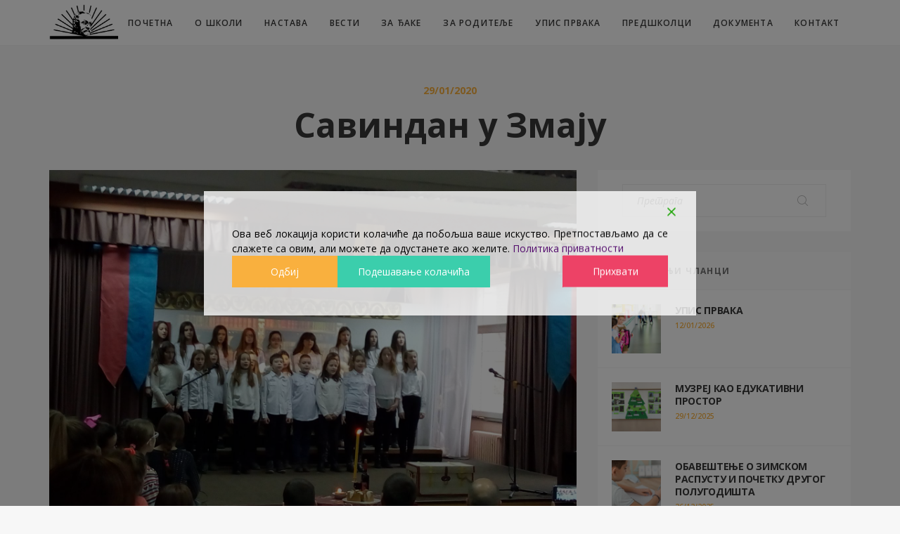

--- FILE ---
content_type: text/html; charset=UTF-8
request_url: https://zmajjova.edu.rs/savindan-u-zmaju/
body_size: 23043
content:
<!DOCTYPE html>
<html lang="sr-RS">
	<head>
		<meta charset="UTF-8">
		<meta name="viewport" content="width=device-width, initial-scale=1">
		<link rel="profile" href="http://gmpg.org/xfn/11">

		<title>Савиндан у Змају &#8211; ОШ &quot;Змај Јова Јовановић&quot;</title>
<meta name='robots' content='max-image-preview:large' />
	<style>img:is([sizes="auto" i], [sizes^="auto," i]) { contain-intrinsic-size: 3000px 1500px }</style>
	<link rel='dns-prefetch' href='//fonts.googleapis.com' />
<link rel="alternate" type="application/rss+xml" title="ОШ &quot;Змај Јова Јовановић&quot; &raquo; довод" href="https://zmajjova.edu.rs/feed/" />
<link rel="alternate" type="application/rss+xml" title="ОШ &quot;Змај Јова Јовановић&quot; &raquo; довод коментара" href="https://zmajjova.edu.rs/comments/feed/" />
<link rel="alternate" type="application/rss+xml" title="ОШ &quot;Змај Јова Јовановић&quot; &raquo; довод коментара на Савиндан у Змају" href="https://zmajjova.edu.rs/savindan-u-zmaju/feed/" />
<script type="text/javascript">
/* <![CDATA[ */
window._wpemojiSettings = {"baseUrl":"https:\/\/s.w.org\/images\/core\/emoji\/16.0.1\/72x72\/","ext":".png","svgUrl":"https:\/\/s.w.org\/images\/core\/emoji\/16.0.1\/svg\/","svgExt":".svg","source":{"concatemoji":"https:\/\/zmajjova.edu.rs\/wp-includes\/js\/wp-emoji-release.min.js?ver=6.8.3"}};
/*! This file is auto-generated */
!function(s,n){var o,i,e;function c(e){try{var t={supportTests:e,timestamp:(new Date).valueOf()};sessionStorage.setItem(o,JSON.stringify(t))}catch(e){}}function p(e,t,n){e.clearRect(0,0,e.canvas.width,e.canvas.height),e.fillText(t,0,0);var t=new Uint32Array(e.getImageData(0,0,e.canvas.width,e.canvas.height).data),a=(e.clearRect(0,0,e.canvas.width,e.canvas.height),e.fillText(n,0,0),new Uint32Array(e.getImageData(0,0,e.canvas.width,e.canvas.height).data));return t.every(function(e,t){return e===a[t]})}function u(e,t){e.clearRect(0,0,e.canvas.width,e.canvas.height),e.fillText(t,0,0);for(var n=e.getImageData(16,16,1,1),a=0;a<n.data.length;a++)if(0!==n.data[a])return!1;return!0}function f(e,t,n,a){switch(t){case"flag":return n(e,"\ud83c\udff3\ufe0f\u200d\u26a7\ufe0f","\ud83c\udff3\ufe0f\u200b\u26a7\ufe0f")?!1:!n(e,"\ud83c\udde8\ud83c\uddf6","\ud83c\udde8\u200b\ud83c\uddf6")&&!n(e,"\ud83c\udff4\udb40\udc67\udb40\udc62\udb40\udc65\udb40\udc6e\udb40\udc67\udb40\udc7f","\ud83c\udff4\u200b\udb40\udc67\u200b\udb40\udc62\u200b\udb40\udc65\u200b\udb40\udc6e\u200b\udb40\udc67\u200b\udb40\udc7f");case"emoji":return!a(e,"\ud83e\udedf")}return!1}function g(e,t,n,a){var r="undefined"!=typeof WorkerGlobalScope&&self instanceof WorkerGlobalScope?new OffscreenCanvas(300,150):s.createElement("canvas"),o=r.getContext("2d",{willReadFrequently:!0}),i=(o.textBaseline="top",o.font="600 32px Arial",{});return e.forEach(function(e){i[e]=t(o,e,n,a)}),i}function t(e){var t=s.createElement("script");t.src=e,t.defer=!0,s.head.appendChild(t)}"undefined"!=typeof Promise&&(o="wpEmojiSettingsSupports",i=["flag","emoji"],n.supports={everything:!0,everythingExceptFlag:!0},e=new Promise(function(e){s.addEventListener("DOMContentLoaded",e,{once:!0})}),new Promise(function(t){var n=function(){try{var e=JSON.parse(sessionStorage.getItem(o));if("object"==typeof e&&"number"==typeof e.timestamp&&(new Date).valueOf()<e.timestamp+604800&&"object"==typeof e.supportTests)return e.supportTests}catch(e){}return null}();if(!n){if("undefined"!=typeof Worker&&"undefined"!=typeof OffscreenCanvas&&"undefined"!=typeof URL&&URL.createObjectURL&&"undefined"!=typeof Blob)try{var e="postMessage("+g.toString()+"("+[JSON.stringify(i),f.toString(),p.toString(),u.toString()].join(",")+"));",a=new Blob([e],{type:"text/javascript"}),r=new Worker(URL.createObjectURL(a),{name:"wpTestEmojiSupports"});return void(r.onmessage=function(e){c(n=e.data),r.terminate(),t(n)})}catch(e){}c(n=g(i,f,p,u))}t(n)}).then(function(e){for(var t in e)n.supports[t]=e[t],n.supports.everything=n.supports.everything&&n.supports[t],"flag"!==t&&(n.supports.everythingExceptFlag=n.supports.everythingExceptFlag&&n.supports[t]);n.supports.everythingExceptFlag=n.supports.everythingExceptFlag&&!n.supports.flag,n.DOMReady=!1,n.readyCallback=function(){n.DOMReady=!0}}).then(function(){return e}).then(function(){var e;n.supports.everything||(n.readyCallback(),(e=n.source||{}).concatemoji?t(e.concatemoji):e.wpemoji&&e.twemoji&&(t(e.twemoji),t(e.wpemoji)))}))}((window,document),window._wpemojiSettings);
/* ]]> */
</script>
<style id='wp-emoji-styles-inline-css' type='text/css'>

	img.wp-smiley, img.emoji {
		display: inline !important;
		border: none !important;
		box-shadow: none !important;
		height: 1em !important;
		width: 1em !important;
		margin: 0 0.07em !important;
		vertical-align: -0.1em !important;
		background: none !important;
		padding: 0 !important;
	}
</style>
<link rel='stylesheet' id='wp-block-library-css' href='https://zmajjova.edu.rs/wp-includes/css/dist/block-library/style.min.css?ver=6.8.3'  media='all' />
<style id='classic-theme-styles-inline-css' type='text/css'>
/*! This file is auto-generated */
.wp-block-button__link{color:#fff;background-color:#32373c;border-radius:9999px;box-shadow:none;text-decoration:none;padding:calc(.667em + 2px) calc(1.333em + 2px);font-size:1.125em}.wp-block-file__button{background:#32373c;color:#fff;text-decoration:none}
</style>
<style id='metaphorcreations-ditty-style-inline-css' type='text/css'>


</style>
<style id='global-styles-inline-css' type='text/css'>
:root{--wp--preset--aspect-ratio--square: 1;--wp--preset--aspect-ratio--4-3: 4/3;--wp--preset--aspect-ratio--3-4: 3/4;--wp--preset--aspect-ratio--3-2: 3/2;--wp--preset--aspect-ratio--2-3: 2/3;--wp--preset--aspect-ratio--16-9: 16/9;--wp--preset--aspect-ratio--9-16: 9/16;--wp--preset--color--black: #000000;--wp--preset--color--cyan-bluish-gray: #abb8c3;--wp--preset--color--white: #ffffff;--wp--preset--color--pale-pink: #f78da7;--wp--preset--color--vivid-red: #cf2e2e;--wp--preset--color--luminous-vivid-orange: #ff6900;--wp--preset--color--luminous-vivid-amber: #fcb900;--wp--preset--color--light-green-cyan: #7bdcb5;--wp--preset--color--vivid-green-cyan: #00d084;--wp--preset--color--pale-cyan-blue: #8ed1fc;--wp--preset--color--vivid-cyan-blue: #0693e3;--wp--preset--color--vivid-purple: #9b51e0;--wp--preset--gradient--vivid-cyan-blue-to-vivid-purple: linear-gradient(135deg,rgba(6,147,227,1) 0%,rgb(155,81,224) 100%);--wp--preset--gradient--light-green-cyan-to-vivid-green-cyan: linear-gradient(135deg,rgb(122,220,180) 0%,rgb(0,208,130) 100%);--wp--preset--gradient--luminous-vivid-amber-to-luminous-vivid-orange: linear-gradient(135deg,rgba(252,185,0,1) 0%,rgba(255,105,0,1) 100%);--wp--preset--gradient--luminous-vivid-orange-to-vivid-red: linear-gradient(135deg,rgba(255,105,0,1) 0%,rgb(207,46,46) 100%);--wp--preset--gradient--very-light-gray-to-cyan-bluish-gray: linear-gradient(135deg,rgb(238,238,238) 0%,rgb(169,184,195) 100%);--wp--preset--gradient--cool-to-warm-spectrum: linear-gradient(135deg,rgb(74,234,220) 0%,rgb(151,120,209) 20%,rgb(207,42,186) 40%,rgb(238,44,130) 60%,rgb(251,105,98) 80%,rgb(254,248,76) 100%);--wp--preset--gradient--blush-light-purple: linear-gradient(135deg,rgb(255,206,236) 0%,rgb(152,150,240) 100%);--wp--preset--gradient--blush-bordeaux: linear-gradient(135deg,rgb(254,205,165) 0%,rgb(254,45,45) 50%,rgb(107,0,62) 100%);--wp--preset--gradient--luminous-dusk: linear-gradient(135deg,rgb(255,203,112) 0%,rgb(199,81,192) 50%,rgb(65,88,208) 100%);--wp--preset--gradient--pale-ocean: linear-gradient(135deg,rgb(255,245,203) 0%,rgb(182,227,212) 50%,rgb(51,167,181) 100%);--wp--preset--gradient--electric-grass: linear-gradient(135deg,rgb(202,248,128) 0%,rgb(113,206,126) 100%);--wp--preset--gradient--midnight: linear-gradient(135deg,rgb(2,3,129) 0%,rgb(40,116,252) 100%);--wp--preset--font-size--small: 13px;--wp--preset--font-size--medium: 20px;--wp--preset--font-size--large: 36px;--wp--preset--font-size--x-large: 42px;--wp--preset--spacing--20: 0.44rem;--wp--preset--spacing--30: 0.67rem;--wp--preset--spacing--40: 1rem;--wp--preset--spacing--50: 1.5rem;--wp--preset--spacing--60: 2.25rem;--wp--preset--spacing--70: 3.38rem;--wp--preset--spacing--80: 5.06rem;--wp--preset--shadow--natural: 6px 6px 9px rgba(0, 0, 0, 0.2);--wp--preset--shadow--deep: 12px 12px 50px rgba(0, 0, 0, 0.4);--wp--preset--shadow--sharp: 6px 6px 0px rgba(0, 0, 0, 0.2);--wp--preset--shadow--outlined: 6px 6px 0px -3px rgba(255, 255, 255, 1), 6px 6px rgba(0, 0, 0, 1);--wp--preset--shadow--crisp: 6px 6px 0px rgba(0, 0, 0, 1);}:where(.is-layout-flex){gap: 0.5em;}:where(.is-layout-grid){gap: 0.5em;}body .is-layout-flex{display: flex;}.is-layout-flex{flex-wrap: wrap;align-items: center;}.is-layout-flex > :is(*, div){margin: 0;}body .is-layout-grid{display: grid;}.is-layout-grid > :is(*, div){margin: 0;}:where(.wp-block-columns.is-layout-flex){gap: 2em;}:where(.wp-block-columns.is-layout-grid){gap: 2em;}:where(.wp-block-post-template.is-layout-flex){gap: 1.25em;}:where(.wp-block-post-template.is-layout-grid){gap: 1.25em;}.has-black-color{color: var(--wp--preset--color--black) !important;}.has-cyan-bluish-gray-color{color: var(--wp--preset--color--cyan-bluish-gray) !important;}.has-white-color{color: var(--wp--preset--color--white) !important;}.has-pale-pink-color{color: var(--wp--preset--color--pale-pink) !important;}.has-vivid-red-color{color: var(--wp--preset--color--vivid-red) !important;}.has-luminous-vivid-orange-color{color: var(--wp--preset--color--luminous-vivid-orange) !important;}.has-luminous-vivid-amber-color{color: var(--wp--preset--color--luminous-vivid-amber) !important;}.has-light-green-cyan-color{color: var(--wp--preset--color--light-green-cyan) !important;}.has-vivid-green-cyan-color{color: var(--wp--preset--color--vivid-green-cyan) !important;}.has-pale-cyan-blue-color{color: var(--wp--preset--color--pale-cyan-blue) !important;}.has-vivid-cyan-blue-color{color: var(--wp--preset--color--vivid-cyan-blue) !important;}.has-vivid-purple-color{color: var(--wp--preset--color--vivid-purple) !important;}.has-black-background-color{background-color: var(--wp--preset--color--black) !important;}.has-cyan-bluish-gray-background-color{background-color: var(--wp--preset--color--cyan-bluish-gray) !important;}.has-white-background-color{background-color: var(--wp--preset--color--white) !important;}.has-pale-pink-background-color{background-color: var(--wp--preset--color--pale-pink) !important;}.has-vivid-red-background-color{background-color: var(--wp--preset--color--vivid-red) !important;}.has-luminous-vivid-orange-background-color{background-color: var(--wp--preset--color--luminous-vivid-orange) !important;}.has-luminous-vivid-amber-background-color{background-color: var(--wp--preset--color--luminous-vivid-amber) !important;}.has-light-green-cyan-background-color{background-color: var(--wp--preset--color--light-green-cyan) !important;}.has-vivid-green-cyan-background-color{background-color: var(--wp--preset--color--vivid-green-cyan) !important;}.has-pale-cyan-blue-background-color{background-color: var(--wp--preset--color--pale-cyan-blue) !important;}.has-vivid-cyan-blue-background-color{background-color: var(--wp--preset--color--vivid-cyan-blue) !important;}.has-vivid-purple-background-color{background-color: var(--wp--preset--color--vivid-purple) !important;}.has-black-border-color{border-color: var(--wp--preset--color--black) !important;}.has-cyan-bluish-gray-border-color{border-color: var(--wp--preset--color--cyan-bluish-gray) !important;}.has-white-border-color{border-color: var(--wp--preset--color--white) !important;}.has-pale-pink-border-color{border-color: var(--wp--preset--color--pale-pink) !important;}.has-vivid-red-border-color{border-color: var(--wp--preset--color--vivid-red) !important;}.has-luminous-vivid-orange-border-color{border-color: var(--wp--preset--color--luminous-vivid-orange) !important;}.has-luminous-vivid-amber-border-color{border-color: var(--wp--preset--color--luminous-vivid-amber) !important;}.has-light-green-cyan-border-color{border-color: var(--wp--preset--color--light-green-cyan) !important;}.has-vivid-green-cyan-border-color{border-color: var(--wp--preset--color--vivid-green-cyan) !important;}.has-pale-cyan-blue-border-color{border-color: var(--wp--preset--color--pale-cyan-blue) !important;}.has-vivid-cyan-blue-border-color{border-color: var(--wp--preset--color--vivid-cyan-blue) !important;}.has-vivid-purple-border-color{border-color: var(--wp--preset--color--vivid-purple) !important;}.has-vivid-cyan-blue-to-vivid-purple-gradient-background{background: var(--wp--preset--gradient--vivid-cyan-blue-to-vivid-purple) !important;}.has-light-green-cyan-to-vivid-green-cyan-gradient-background{background: var(--wp--preset--gradient--light-green-cyan-to-vivid-green-cyan) !important;}.has-luminous-vivid-amber-to-luminous-vivid-orange-gradient-background{background: var(--wp--preset--gradient--luminous-vivid-amber-to-luminous-vivid-orange) !important;}.has-luminous-vivid-orange-to-vivid-red-gradient-background{background: var(--wp--preset--gradient--luminous-vivid-orange-to-vivid-red) !important;}.has-very-light-gray-to-cyan-bluish-gray-gradient-background{background: var(--wp--preset--gradient--very-light-gray-to-cyan-bluish-gray) !important;}.has-cool-to-warm-spectrum-gradient-background{background: var(--wp--preset--gradient--cool-to-warm-spectrum) !important;}.has-blush-light-purple-gradient-background{background: var(--wp--preset--gradient--blush-light-purple) !important;}.has-blush-bordeaux-gradient-background{background: var(--wp--preset--gradient--blush-bordeaux) !important;}.has-luminous-dusk-gradient-background{background: var(--wp--preset--gradient--luminous-dusk) !important;}.has-pale-ocean-gradient-background{background: var(--wp--preset--gradient--pale-ocean) !important;}.has-electric-grass-gradient-background{background: var(--wp--preset--gradient--electric-grass) !important;}.has-midnight-gradient-background{background: var(--wp--preset--gradient--midnight) !important;}.has-small-font-size{font-size: var(--wp--preset--font-size--small) !important;}.has-medium-font-size{font-size: var(--wp--preset--font-size--medium) !important;}.has-large-font-size{font-size: var(--wp--preset--font-size--large) !important;}.has-x-large-font-size{font-size: var(--wp--preset--font-size--x-large) !important;}
:where(.wp-block-post-template.is-layout-flex){gap: 1.25em;}:where(.wp-block-post-template.is-layout-grid){gap: 1.25em;}
:where(.wp-block-columns.is-layout-flex){gap: 2em;}:where(.wp-block-columns.is-layout-grid){gap: 2em;}
:root :where(.wp-block-pullquote){font-size: 1.5em;line-height: 1.6;}
</style>
<link rel='stylesheet' id='contact-form-7-css' href='https://zmajjova.edu.rs/wp-content/plugins/contact-form-7/includes/css/styles.css?ver=5.3'  media='all' />
<link rel='stylesheet' id='ditty-news-ticker-font-css' href='https://zmajjova.edu.rs/wp-content/plugins/ditty-news-ticker/legacy/inc/static/libs/fontastic/styles.css?ver=3.0.31'  media='all' />
<link rel='stylesheet' id='ditty-news-ticker-css' href='https://zmajjova.edu.rs/wp-content/plugins/ditty-news-ticker/legacy/inc/static/css/style.css?ver=3.0.31'  media='all' />
<link rel='stylesheet' id='ditty-css' href='https://zmajjova.edu.rs/wp-content/plugins/ditty-news-ticker/includes/css/ditty.css?ver=3.0.31'  media='all' />
<link rel='stylesheet' id='ditty-displays-css' href='https://zmajjova.edu.rs/wp-content/plugins/ditty-news-ticker/includes/css/ditty-displays.css?ver=3.0.31'  media='all' />
<link rel='stylesheet' id='ditty-fontawesome-css' href='https://zmajjova.edu.rs/wp-content/plugins/ditty-news-ticker//includes/libs/fontawesome-6.2.0/css/all.css?ver=6.2.0'  media='' />
<link rel='stylesheet' id='fastgallery-vc-main-style-css' href='https://zmajjova.edu.rs/wp-content/plugins/fastgallery_vc/assets/css/style.css?ver=6.8.3'  media='all' />
<link rel='stylesheet' id='rs-plugin-settings-css' href='https://zmajjova.edu.rs/wp-content/plugins/revslider/public/assets/css/rs6.css?ver=6.2.14'  media='all' />
<style id='rs-plugin-settings-inline-css' type='text/css'>
#rs-demo-id {}
</style>
<link rel='stylesheet' id='olvi-icons-css' href='https://zmajjova.edu.rs/wp-content/themes/olvi/css/iconfont.css?ver=6.8.3'  media='all' />
<link rel='stylesheet' id='font-awesome-css' href='https://zmajjova.edu.rs/wp-content/plugins/unyson/framework/static/libs/font-awesome/css/font-awesome.min.css?ver=2.7.28'  media='all' />
<link rel='stylesheet' id='dflip-style-css' href='https://zmajjova.edu.rs/wp-content/plugins/3d-flipbook-dflip-lite/assets/css/dflip.min.css?ver=2.3.75'  media='all' />
<link rel='stylesheet' id='wps-visitor-style-css' href='https://zmajjova.edu.rs/wp-content/plugins/wps-visitor-counter/styles/css/default.css?ver=2'  media='all' />
<link rel='stylesheet' id='olvi-style-default-css' href='https://zmajjova.edu.rs/wp-content/themes/olvi/style.css?ver=6.8.3'  media='all' />
<link rel='stylesheet' id='olvi-fonts-css' href='//fonts.googleapis.com/css?family=Open+Sans+Condensed%3A400%2C400i%2C500%2C500i%2C700%2C700i%7CRoboto+Slab%3A700%2C700i&#038;ver=1.0.0'  media='all' />
<link rel='stylesheet' id='vc_font_awesome_5_shims-css' href='https://zmajjova.edu.rs/wp-content/plugins/js_composer/assets/lib/bower/font-awesome/css/v4-shims.min.css?ver=6.4.1'  media='all' />
<link rel='stylesheet' id='vc_font_awesome_5-css' href='https://zmajjova.edu.rs/wp-content/plugins/js_composer/assets/lib/bower/font-awesome/css/all.min.css?ver=6.4.1'  media='all' />
<link rel='stylesheet' id='olvi-frontend-grid-css' href='https://zmajjova.edu.rs/wp-content/themes/olvi/css/frontend-grid.css?ver=6.8.3'  media='all' />
<link rel='stylesheet' id='photoswipe-css' href='https://zmajjova.edu.rs/wp-content/themes/olvi/css/photoswipe.css?ver=6.8.3'  media='all' />
<link rel='stylesheet' id='photoswipe-default-skin-css' href='https://zmajjova.edu.rs/wp-content/themes/olvi/css/default-skin.css?ver=6.8.3'  media='all' />
<link rel='stylesheet' id='olvi-circle-animations-css' href='https://zmajjova.edu.rs/wp-content/themes/olvi/css/circle_animations.css?ver=6.8.3'  media='all' />
<link rel='stylesheet' id='olvi-style-css' href='https://zmajjova.edu.rs/wp-content/themes/olvi/css/style.css?ver=6.8.3'  media='all' />
<link rel='stylesheet' id='woocommerce-general-css' href='https://zmajjova.edu.rs/wp-content/themes/olvi/css/woocommerce.css?ver=6.8.3'  media='all' />
<link rel='stylesheet' id='woocommerce-layout-css' href='https://zmajjova.edu.rs/wp-content/themes/olvi/css/woocommerce-layout.css?ver=6.8.3'  media='all' />
<link rel='stylesheet' id='olvi-open-sans-css' href='//fonts.googleapis.com/css?family=Open+Sans%3A300%2C300italic%2Cregular%2Citalic%2C600%2C600italic%2C700%2C700italic%2C800%2C800italic&#038;display=swap&#038;ver=1'  media='all' />
<link rel='stylesheet' id='pt-addons-css' href='https://zmajjova.edu.rs/wp-content/plugins/pt-olvi-shortcodes/include/css/pt-addons.css?ver=1.0.0'  media='all' />
<link rel='stylesheet' id='olvi-mobile-css' href='https://zmajjova.edu.rs/wp-content/themes/olvi/css/mobile.css?ver=6.8.3'  media='all' />
<script  src="https://zmajjova.edu.rs/wp-includes/js/jquery/jquery.min.js?ver=3.7.1" id="jquery-core-js"></script>
<script  src="https://zmajjova.edu.rs/wp-includes/js/jquery/jquery-migrate.min.js?ver=3.4.1" id="jquery-migrate-js"></script>
<script type="text/javascript" id="zilla-likes-js-extra">
/* <![CDATA[ */
var zilla_likes = {"ajaxurl":"https:\/\/zmajjova.edu.rs\/wp-admin\/admin-ajax.php"};
/* ]]> */
</script>
<script  src="https://zmajjova.edu.rs/wp-content/plugins/pt-olvi-shortcodes/include/zilla-likes.js?ver=6.8.3" id="zilla-likes-js"></script>
<script  src="https://zmajjova.edu.rs/wp-content/plugins/revslider/public/assets/js/rbtools.min.js?ver=6.0.9" id="tp-tools-js"></script>
<script  src="https://zmajjova.edu.rs/wp-content/plugins/revslider/public/assets/js/rs6.min.js?ver=6.2.14" id="revmin-js"></script>
<script type="text/javascript" id="wps-js-extra">
/* <![CDATA[ */
var wpspagevisit = {"ajaxurl":"https:\/\/zmajjova.edu.rs\/wp-admin\/admin-ajax.php","ajax_nonce":"17e9b27d66"};
/* ]]> */
</script>
<script  src="https://zmajjova.edu.rs/wp-content/plugins/wps-visitor-counter/styles/js/custom.js?ver=1" id="wps-js"></script>
<link rel="https://api.w.org/" href="https://zmajjova.edu.rs/wp-json/" /><link rel="alternate" title="JSON" type="application/json" href="https://zmajjova.edu.rs/wp-json/wp/v2/posts/1948" /><link rel="EditURI" type="application/rsd+xml" title="RSD" href="https://zmajjova.edu.rs/xmlrpc.php?rsd" />
<meta name="generator" content="WordPress 6.8.3" />
<link rel="canonical" href="https://zmajjova.edu.rs/savindan-u-zmaju/" />
<link rel='shortlink' href='https://zmajjova.edu.rs/?p=1948' />
<link rel="alternate" title="oEmbed (JSON)" type="application/json+oembed" href="https://zmajjova.edu.rs/wp-json/oembed/1.0/embed?url=https%3A%2F%2Fzmajjova.edu.rs%2Fsavindan-u-zmaju%2F" />
<link rel="alternate" title="oEmbed (XML)" type="text/xml+oembed" href="https://zmajjova.edu.rs/wp-json/oembed/1.0/embed?url=https%3A%2F%2Fzmajjova.edu.rs%2Fsavindan-u-zmaju%2F&#038;format=xml" />
<meta name="generator" content="Redux 4.5.7" /><style></style><link rel="pingback" href="https://zmajjova.edu.rs/xmlrpc.php"><meta name="generator" content="Powered by WPBakery Page Builder - drag and drop page builder for WordPress."/>
<meta name="generator" content="Powered by Slider Revolution 6.2.14 - responsive, Mobile-Friendly Slider Plugin for WordPress with comfortable drag and drop interface." />
<link rel="icon" href="https://zmajjova.edu.rs/wp-content/uploads/2020/12/Zmaj-logotip-100x100.png" sizes="32x32" />
<link rel="icon" href="https://zmajjova.edu.rs/wp-content/uploads/2020/12/Zmaj-logotip.png" sizes="192x192" />
<link rel="apple-touch-icon" href="https://zmajjova.edu.rs/wp-content/uploads/2020/12/Zmaj-logotip.png" />
<meta name="msapplication-TileImage" content="https://zmajjova.edu.rs/wp-content/uploads/2020/12/Zmaj-logotip.png" />
<script type="text/javascript">function setREVStartSize(e){
			//window.requestAnimationFrame(function() {				 
				window.RSIW = window.RSIW===undefined ? window.innerWidth : window.RSIW;	
				window.RSIH = window.RSIH===undefined ? window.innerHeight : window.RSIH;	
				try {								
					var pw = document.getElementById(e.c).parentNode.offsetWidth,
						newh;
					pw = pw===0 || isNaN(pw) ? window.RSIW : pw;
					e.tabw = e.tabw===undefined ? 0 : parseInt(e.tabw);
					e.thumbw = e.thumbw===undefined ? 0 : parseInt(e.thumbw);
					e.tabh = e.tabh===undefined ? 0 : parseInt(e.tabh);
					e.thumbh = e.thumbh===undefined ? 0 : parseInt(e.thumbh);
					e.tabhide = e.tabhide===undefined ? 0 : parseInt(e.tabhide);
					e.thumbhide = e.thumbhide===undefined ? 0 : parseInt(e.thumbhide);
					e.mh = e.mh===undefined || e.mh=="" || e.mh==="auto" ? 0 : parseInt(e.mh,0);		
					if(e.layout==="fullscreen" || e.l==="fullscreen") 						
						newh = Math.max(e.mh,window.RSIH);					
					else{					
						e.gw = Array.isArray(e.gw) ? e.gw : [e.gw];
						for (var i in e.rl) if (e.gw[i]===undefined || e.gw[i]===0) e.gw[i] = e.gw[i-1];					
						e.gh = e.el===undefined || e.el==="" || (Array.isArray(e.el) && e.el.length==0)? e.gh : e.el;
						e.gh = Array.isArray(e.gh) ? e.gh : [e.gh];
						for (var i in e.rl) if (e.gh[i]===undefined || e.gh[i]===0) e.gh[i] = e.gh[i-1];
											
						var nl = new Array(e.rl.length),
							ix = 0,						
							sl;					
						e.tabw = e.tabhide>=pw ? 0 : e.tabw;
						e.thumbw = e.thumbhide>=pw ? 0 : e.thumbw;
						e.tabh = e.tabhide>=pw ? 0 : e.tabh;
						e.thumbh = e.thumbhide>=pw ? 0 : e.thumbh;					
						for (var i in e.rl) nl[i] = e.rl[i]<window.RSIW ? 0 : e.rl[i];
						sl = nl[0];									
						for (var i in nl) if (sl>nl[i] && nl[i]>0) { sl = nl[i]; ix=i;}															
						var m = pw>(e.gw[ix]+e.tabw+e.thumbw) ? 1 : (pw-(e.tabw+e.thumbw)) / (e.gw[ix]);					
						newh =  (e.gh[ix] * m) + (e.tabh + e.thumbh);
					}				
					if(window.rs_init_css===undefined) window.rs_init_css = document.head.appendChild(document.createElement("style"));					
					document.getElementById(e.c).height = newh+"px";
					window.rs_init_css.innerHTML += "#"+e.c+"_wrapper { height: "+newh+"px }";				
				} catch(e){
					console.log("Failure at Presize of Slider:" + e)
				}					   
			//});
		  };</script>
		<style type="text/css" id="wp-custom-css">
			#cookie-law-info-bar {
	display: none !important;
}
.blog-detail span {
    color: #f9b03e;
    text-transform: capitalize;
}

.blog-item .wrap .content>h6 {
    margin-bottom: 18px;
    line-height: 1.333em;
    font-weight: bold;
    text-transform: none;
    word-break: break-word;
    margin-top: 20px;
}
.hover-style1 .portfolio-item h6, .hover-none .portfolio-item h6 {
    display: block;
    text-align: left;
    top: auto;
    bottom: 0;
    -moz-transform: translate(0%, 0%);
    -ms-transform: translate(0%, 0%);
    -webkit-transform: translate(0%, 0%);
    -o-transform: translate(0%, 0%);
    transform: translate(0%, 0%);
    padding: 0 30px 15px;
    font-size: 24px;
    letter-spacing: .05em;
    text-transform: none;
}

.testimonials .testimonial-item .quote {
    font-size: 18px;
    font-style: italic;
    line-height: 1.667em;
    max-width: 910px;
    margin: 0 auto;
    text-align: center;
}

.testimonials .testimonial-item .avatar+.label {
    margin-left: 375px;
}

.testimonials .testimonial-item .bottom {
    max-width: 910px;
    margin: 28px auto -15px;
    display: none;
}


.testimonials .owl-dots, .team-carousel .owl-dots {
    position: absolute;
    left: 0;
    bottom: -20px;
    display: none;
}

.site-header.dark.fixed {
background: #ed4266;

}

.navigation .sub-menu, .navigation .children {
position: absolute;
background: #540d6e;
width: 220px;
left: -25px;
top: 100%;
margin-top: 0px;
visibility: hidden;
opacity: 0;
font-size: 12px;
color: #fff;
font-weight: 600;
-webkit-transition: all 0.3s ease;
-moz-transition: all 0.3s ease;
-o-transition: all 0.3s ease;
-ms-transition: all 0.3s ease;
transition: all 0.3s ease;
z-index: 1;
padding: 15px 25px;
text-transform: uppercase;
/ pointer-events: none; /

}

.vc_tta-color-orange.vc_tta-style-classic .vc_tta-panel .vc_tta-panel-heading {
    border-color: #f6b859;
    background-color: #f9b03e !important;
}

.wpb-js-composer .vc_tta.vc_tta-color-orange.vc_tta-style-classic .vc_tta-tab.vc_active>a {
    border-color: #f6b859;
    background-color: #f9b03e !important;
    color: #fff;
}

.vc_tta-color-orange.vc_tta-style-classic.vc_tta-tabs .vc_tta-panels .vc_tta-panel-body {
    border-color: transparent;
    background-color: #ffffff;
}

.vc_tta-color-orange.vc_tta-style-classic.vc_tta-tabs .vc_tta-panels .vc_tta-panel-body {
    border-color: transparent;
    background-color: #ffffff !important;
}

.vc_tta-color-grey.vc_tta-style-classic.vc_tta-tabs .vc_tta-panels .vc_tta-panel-body {
    border-color: transparent;
    background-color: #ffffff !important;
}

.wpb_single_image .vc_single_image-wrapper {
    display: inline-block;
    vertical-align: top;
    max-width: 100%;
    padding-top: 10%;
}

.site-footer .logo a {
    width: 100px !important;
}


.vc_tta.vc_general .vc_tta-panel-title>a {
    background: #f90;
    display: block;
    padding: 14px 20px;
    box-sizing: border-box;
    text-decoration: none;
    color: inherit;
    position: relative;
    transition: color .2s ease-in-out;
    border: none;
    box-shadow: none;
}

.vc_tta.vc_tta-accordion .vc_tta-controls-icon-position-left.vc_tta-panel-title>a {
    padding-left: 46px;
    background: #f90 !important;
}


.wpb-js-composer .vc_tta.vc_tta-color-orange.vc_tta-style-classic .vc_tta-tab.vc_active>a {
    border-color: #f90 !important;
    background-color: #f90 !important;
    color: #fff;
}
.post-bottom+.post-navigation {
    margin-top: -40px;
    border-top: 0;
    display: none;
}
.social-buttons-widget .social-buttons {
    float: none;
    margin: 10px 35px 45px;
    font-size: 16px;
}

.post-content p, .post-content ul, .post-content ol, .post-content address, .post-content dl {
    color: #4a4848;
}


.iframe-container{
  position: relative;
  width: 100%;
  padding-bottom: 56.25%; 
  height: 0;
}
.iframe-container iframe{
  position: absolute;
  top:0;
  left: 0;
  width: 100%;
  height: 100%;
}		</style>
		<style id="olvi_theme-dynamic-css" title="dynamic-css" class="redux-options-output">.site-header .logo img, .side-header .logo img, .side-bar-area .logo img, .site-header .logo a, .side-header .logo a, .site-footer .logo a{width:100px;}body{font-family: Open Sans,Arial, Helvetica, sans-serif;font-weight: 400;font-size: 16px;}h1, .h1{font-family: Open Sans,Arial, Helvetica, sans-serif;font-weight: 700;font-size: 60px;}h2, .h2{font-family: Open Sans,Arial, Helvetica, sans-serif;font-weight: 700;font-size: 48px;}h3, .h3{font-family: Open Sans,Arial, Helvetica, sans-serif;font-weight: 700;font-size: 36px;}h4, .h4{font-family: Open Sans,Arial, Helvetica, sans-serif;font-weight: 700;font-size: 30px;}h5, .h5{font-family: Open Sans,Arial, Helvetica, sans-serif;font-weight: 700;font-size: 24px;}h6, .h6{font-family: Open Sans,Arial, Helvetica, sans-serif;font-weight: 700;font-size: 18px;}.site-footer .logo a{width:45px;}.site-footer{background-color:#540D6E;}</style><noscript><style> .wpb_animate_when_almost_visible { opacity: 1; }</style></noscript>		<!-- Global site tag (gtag.js) - Google Analytics -->
<script async src="https://www.googletagmanager.com/gtag/js?id=G-WKYCR235F0"></script>
<script>
  window.dataLayer = window.dataLayer || [];
  function gtag(){dataLayer.push(arguments);}
  gtag('js', new Date());

  gtag('config', 'G-WKYCR235F0');
</script>

	</head>
	
	<body class="wp-singular post-template-default single single-post postid-1948 single-format-standard wp-theme-olvi group-blog header-type-logo-left header-nav-type-visible_menu header-space-yes header-container-container popup_download_yes project_details_yes grid_lines_no mobile-images-false site-light hide-popup-download-link chrome osx wpb-js-composer js-comp-ver-6.4.1 vc_responsive">
		<div id="all" class="site">
							<header class="site-header  light header_logo-left header-space-on main-row">
					<div class="container">
						<div class="logo"><a href="https://zmajjova.edu.rs/"><img class="light l-b" src="https://zmajjova.edu.rs/wp-content/uploads/2020/12/Zmaj-logotip.png" alt="ОШ &quot;Змај Јова Јовановић&quot;"><img class="dark l-b" src="https://zmajjova.edu.rs/wp-content/uploads/2020/12/Zmaj-logotip.png" alt="ОШ &quot;Змај Јова Јовановић&quot;"></a></div>
						<div class="fr">
															<nav class="navigation visible_menu"><ul id="menu-glavni" class="menu"><li id="menu-item-1160" class="menu-item menu-item-type-post_type menu-item-object-page menu-item-home menu-item-1160"><a href="https://zmajjova.edu.rs/" ><span>Почетна</span></a></li>
<li id="menu-item-1518" class="menu-item menu-item-type-custom menu-item-object-custom menu-item-has-children menu-item-1518"><a href="#" ><span>О школи</span></a>
<ul class="sub-menu">
	<li id="menu-item-1525" class="menu-item menu-item-type-post_type menu-item-object-page menu-item-1525"><a href="https://zmajjova.edu.rs/istorijat-2/" ><span>Историјат</span></a></li>
	<li id="menu-item-1524" class="menu-item menu-item-type-post_type menu-item-object-page menu-item-1524"><a href="https://zmajjova.edu.rs/istorijat/" ><span>Запослени</span></a></li>
	<li id="menu-item-1532" class="menu-item menu-item-type-custom menu-item-object-custom menu-item-has-children menu-item-1532"><a href="#" ><span>Органи школе</span></a>
	<ul class="sub-menu">
		<li id="menu-item-1530" class="menu-item menu-item-type-post_type menu-item-object-page menu-item-1530"><a href="https://zmajjova.edu.rs/skolski-odbor/" ><span>Школски одбор</span></a></li>
		<li id="menu-item-1529" class="menu-item menu-item-type-post_type menu-item-object-page menu-item-1529"><a href="https://zmajjova.edu.rs/savet-roditelja/" ><span>Савет родитеља</span></a></li>
	</ul>
</li>
	<li id="menu-item-1630" class="menu-item menu-item-type-post_type menu-item-object-page menu-item-1630"><a href="https://zmajjova.edu.rs/strucni-timovi-2/" ><span>Стручни тимови</span></a></li>
	<li id="menu-item-1523" class="menu-item menu-item-type-post_type menu-item-object-page menu-item-1523"><a href="https://zmajjova.edu.rs/biblioteka/" ><span>Библиотека</span></a></li>
	<li id="menu-item-2801" class="menu-item menu-item-type-post_type menu-item-object-page menu-item-2801"><a href="https://zmajjova.edu.rs/galerija/" ><span>Галерија</span></a></li>
	<li id="menu-item-1527" class="menu-item menu-item-type-post_type menu-item-object-page menu-item-1527"><a href="https://zmajjova.edu.rs/letopis/" ><span>Летопис</span></a></li>
	<li id="menu-item-3384" class="menu-item menu-item-type-post_type menu-item-object-page menu-item-3384"><a href="https://zmajjova.edu.rs/casopis/" ><span>Часопис</span></a></li>
</ul>
</li>
<li id="menu-item-1519" class="menu-item menu-item-type-custom menu-item-object-custom menu-item-has-children menu-item-1519"><a href="#" ><span>Настава</span></a>
<ul class="sub-menu">
	<li id="menu-item-1520" class="menu-item menu-item-type-custom menu-item-object-custom menu-item-has-children menu-item-1520"><a href="#" ><span>Распореди</span></a>
	<ul class="sub-menu">
		<li id="menu-item-5507" class="menu-item menu-item-type-post_type menu-item-object-page menu-item-5507"><a href="https://zmajjova.edu.rs/pripremna-nastava-za-osmake-2/" ><span>Припремна настава за осмаке</span></a></li>
		<li id="menu-item-1517" class="menu-item menu-item-type-post_type menu-item-object-page menu-item-1517"><a href="https://zmajjova.edu.rs/skolski-kalendar/" ><span>Школски календар</span></a></li>
		<li id="menu-item-1516" class="menu-item menu-item-type-post_type menu-item-object-page menu-item-1516"><a href="https://zmajjova.edu.rs/zvono/" ><span>Звоно</span></a></li>
		<li id="menu-item-1503" class="menu-item menu-item-type-post_type menu-item-object-page menu-item-1503"><a href="https://zmajjova.edu.rs/raspored-casova/" ><span>Распоред часова</span></a></li>
		<li id="menu-item-1515" class="menu-item menu-item-type-post_type menu-item-object-page menu-item-1515"><a href="https://zmajjova.edu.rs/pismeni-i-kontrolni/" ><span>Писмени и контролни</span></a></li>
		<li id="menu-item-1514" class="menu-item menu-item-type-post_type menu-item-object-page menu-item-1514"><a href="https://zmajjova.edu.rs/dopunska-i-dodatna/" ><span>Допунска и додатна</span></a></li>
	</ul>
</li>
	<li id="menu-item-4899" class="menu-item menu-item-type-post_type menu-item-object-page menu-item-4899"><a href="https://zmajjova.edu.rs/pripremna-nastava-za-osmake/" ><span>Припремна настава за осмаке</span></a></li>
	<li id="menu-item-1513" class="menu-item menu-item-type-post_type menu-item-object-page menu-item-1513"><a href="https://zmajjova.edu.rs/vannastavne-aktivnosti/" ><span>Ваннаставне активности</span></a></li>
	<li id="menu-item-4299" class="menu-item menu-item-type-custom menu-item-object-custom menu-item-has-children menu-item-4299"><a href="#" ><span>Пројекти</span></a>
	<ul class="sub-menu">
		<li id="menu-item-4303" class="menu-item menu-item-type-post_type menu-item-object-page menu-item-4303"><a href="https://zmajjova.edu.rs/obogaceni-jednosmenski-rad/" ><span>Обогаћени једносменски рад</span></a></li>
		<li id="menu-item-4302" class="menu-item menu-item-type-post_type menu-item-object-page menu-item-4302"><a href="https://zmajjova.edu.rs/projekat-revis/" ><span>Пројекат Ревис</span></a></li>
		<li id="menu-item-4301" class="menu-item menu-item-type-post_type menu-item-object-page menu-item-4301"><a href="https://zmajjova.edu.rs/sport-u-skole/" ><span>Спорт у школе</span></a></li>
		<li id="menu-item-4300" class="menu-item menu-item-type-post_type menu-item-object-page menu-item-4300"><a href="https://zmajjova.edu.rs/mreza/" ><span>Мрежа</span></a></li>
		<li id="menu-item-4313" class="menu-item menu-item-type-post_type menu-item-object-page menu-item-4313"><a href="https://zmajjova.edu.rs/zdravo-rastimo/" ><span>Здраво растимо</span></a></li>
		<li id="menu-item-4374" class="menu-item menu-item-type-post_type menu-item-object-page menu-item-4374"><a href="https://zmajjova.edu.rs/junior-nba-liga/" ><span>Јуниор НБА лига</span></a></li>
	</ul>
</li>
	<li id="menu-item-1512" class="menu-item menu-item-type-post_type menu-item-object-page menu-item-1512"><a href="https://zmajjova.edu.rs/produzeni-boravak/" ><span>Продужени боравак</span></a></li>
</ul>
</li>
<li id="menu-item-1152" class="menu-item menu-item-type-post_type menu-item-object-page menu-item-1152"><a href="https://zmajjova.edu.rs/blog-horizontal-with-sidebar/" ><span>Вести</span></a></li>
<li id="menu-item-1521" class="menu-item menu-item-type-custom menu-item-object-custom menu-item-has-children menu-item-1521"><a href="#" ><span>За ђаке</span></a>
<ul class="sub-menu">
	<li id="menu-item-1511" class="menu-item menu-item-type-post_type menu-item-object-page menu-item-1511"><a href="https://zmajjova.edu.rs/ucenicki-parlament/" ><span>Ученички парламент</span></a></li>
	<li id="menu-item-1508" class="menu-item menu-item-type-post_type menu-item-object-page menu-item-1508"><a href="https://zmajjova.edu.rs/upis-osmaka/" ><span>Упис осмака</span></a></li>
	<li id="menu-item-1510" class="menu-item menu-item-type-post_type menu-item-object-page menu-item-1510"><a href="https://zmajjova.edu.rs/takmicenja/" ><span>Такмичења</span></a></li>
	<li id="menu-item-1507" class="menu-item menu-item-type-post_type menu-item-object-page menu-item-1507"><a href="https://zmajjova.edu.rs/ucenici-generacije/" ><span>Ученици генерације</span></a></li>
	<li id="menu-item-3454" class="menu-item menu-item-type-post_type menu-item-object-page menu-item-3454"><a href="https://zmajjova.edu.rs/ucenje-nije-mucenje/" ><span>Учење није мучење</span></a></li>
	<li id="menu-item-3831" class="menu-item menu-item-type-post_type menu-item-object-page menu-item-3831"><a href="https://zmajjova.edu.rs/zidova-ima-dosta/" ><span>Зидова има доста</span></a></li>
	<li id="menu-item-4230" class="menu-item menu-item-type-post_type menu-item-object-page menu-item-4230"><a href="https://zmajjova.edu.rs/vrsnjacko-nasilje-3/" ><span>Вршњачко насиље</span></a></li>
	<li id="menu-item-5348" class="menu-item menu-item-type-post_type menu-item-object-page menu-item-5348"><a href="https://zmajjova.edu.rs/zmaj-tv/" ><span>Змај ТВ</span></a></li>
</ul>
</li>
<li id="menu-item-1522" class="menu-item menu-item-type-custom menu-item-object-custom menu-item-has-children menu-item-1522"><a href="#" ><span>За родитеље</span></a>
<ul class="sub-menu">
	<li id="menu-item-1506" class="menu-item menu-item-type-post_type menu-item-object-page menu-item-1506"><a href="https://zmajjova.edu.rs/otvorena-vrata/" ><span>Отворена врата</span></a></li>
	<li id="menu-item-1505" class="menu-item menu-item-type-post_type menu-item-object-page menu-item-1505"><a href="https://zmajjova.edu.rs/spisak-udzbenika/" ><span>Списак уџбеника</span></a></li>
	<li id="menu-item-6368" class="menu-item menu-item-type-custom menu-item-object-custom menu-item-has-children menu-item-6368"><a href="#" ><span>Онлине консултације за родитеље</span></a>
	<ul class="sub-menu">
		<li id="menu-item-4098" class="menu-item menu-item-type-post_type menu-item-object-page menu-item-4098"><a href="https://zmajjova.edu.rs/sta-je-to-iop/" ><span>Шта је то ИОП?</span></a></li>
	</ul>
</li>
</ul>
</li>
<li id="menu-item-1504" class="menu-item menu-item-type-post_type menu-item-object-page menu-item-1504"><a href="https://zmajjova.edu.rs/upis-prvaka/" ><span>Упис првака</span></a></li>
<li id="menu-item-3061" class="menu-item menu-item-type-post_type menu-item-object-page menu-item-3061"><a href="https://zmajjova.edu.rs/predskolci/" ><span>Предшколци</span></a></li>
<li id="menu-item-1531" class="menu-item menu-item-type-custom menu-item-object-custom menu-item-has-children menu-item-1531"><a href="#" ><span>Документа</span></a>
<ul class="sub-menu">
	<li id="menu-item-1526" class="menu-item menu-item-type-post_type menu-item-object-page menu-item-1526"><a href="https://zmajjova.edu.rs/javne-nabavke/" ><span>Јавне набавке</span></a></li>
	<li id="menu-item-1528" class="menu-item menu-item-type-post_type menu-item-object-page menu-item-1528"><a href="https://zmajjova.edu.rs/pravni-akti-skole/" ><span>Правни акти школе</span></a></li>
	<li id="menu-item-5037" class="menu-item menu-item-type-post_type menu-item-object-page menu-item-5037"><a href="https://zmajjova.edu.rs/finansije/" ><span>Финансије</span></a></li>
</ul>
</li>
<li id="menu-item-1154" class="menu-item menu-item-type-post_type menu-item-object-page menu-item-1154"><a href="https://zmajjova.edu.rs/contacts/" ><span>Контакт</span></a></li>
</ul></nav>
								<div class="butter-button visible_menu"><div></div></div>
													</div>
					</div>
				</header>
							<div class="header-space"></div>
			
<main class="main-row">
  <div class="container">
    
        
    <div class="page-title">
            <div class="date"><span>29/01/2020</span></div>
            <h1 class="h2 heading tac">Савиндан у Змају</h1>
    </div>
    <div class="row-with-sidebar row"><div class="col-xs-12 col-md-8">    <div id="post-1948" class="post-1948 post type-post status-publish format-standard has-post-thumbnail hentry category-vesti">
            <div class="site-content">
                <div class="post-img bd-item"><img width="1600" height="1200" src="https://zmajjova.edu.rs/wp-content/uploads/2020/11/Slika_9.jpg" class="attachment- size-" alt="" /></div>
                <div class="post-content single">
          <div class="clearfix">
            <p>Школска слава Свети Сава обележена је у нашој школи традиционално, свечано и са пуно активности.<br />
Ученици су са вероучитељицом присуствовали служби у Цркви рођења Светог Јована Крститеља. После службе су певали и рецитовали у част Светог Саве и на тај начин показали да активно учествују у животу локалне заједнице.</p>
<p>У школи су одржане креативне и занимљиве одељењске заједнице посвећене најзначајнијем српском учитељу.</p>
<p>Традиционалном сечењу славског колача и свечаној приредби, поред ученика и наставника, присуствовали су и родитељи, сарадници, представници општине и бројни пријатељи <em>Змаја</em>.</p>

		<style type="text/css">
			#gallery-1 {
				margin: auto;
			}
			#gallery-1 .gallery-item {
				float: left;
				margin-top: 10px;
				text-align: center;
				width: 50%;
			}
			#gallery-1 img {
				border: 2px solid #cfcfcf;
			}
			#gallery-1 .gallery-caption {
				margin-left: 0;
			}
			/* see gallery_shortcode() in wp-includes/media.php */
		</style>
		<div id='gallery-1' class='gallery galleryid-1948 gallery-columns-2 gallery-size-full'><dl class='gallery-item'>
			<dt class='gallery-icon landscape'>
				<a href='https://zmajjova.edu.rs/wp-content/uploads/2020/11/Slika_6-2-1.jpg'><img decoding="async" width="1600" height="1200" src="https://zmajjova.edu.rs/wp-content/uploads/2020/11/Slika_6-2-1.jpg" class="attachment-full size-full" alt="" srcset="https://zmajjova.edu.rs/wp-content/uploads/2020/11/Slika_6-2-1.jpg 1600w, https://zmajjova.edu.rs/wp-content/uploads/2020/11/Slika_6-2-1-300x225.jpg 300w, https://zmajjova.edu.rs/wp-content/uploads/2020/11/Slika_6-2-1-1024x768.jpg 1024w, https://zmajjova.edu.rs/wp-content/uploads/2020/11/Slika_6-2-1-768x576.jpg 768w, https://zmajjova.edu.rs/wp-content/uploads/2020/11/Slika_6-2-1-1536x1152.jpg 1536w, https://zmajjova.edu.rs/wp-content/uploads/2020/11/Slika_6-2-1-500x375.jpg 500w, https://zmajjova.edu.rs/wp-content/uploads/2020/11/Slika_6-2-1-600x450.jpg 600w" sizes="(max-width: 1600px) 100vw, 1600px" /></a>
			</dt></dl><dl class='gallery-item'>
			<dt class='gallery-icon landscape'>
				<a href='https://zmajjova.edu.rs/wp-content/uploads/2020/11/Slika_8.jpg'><img decoding="async" width="1600" height="1200" src="https://zmajjova.edu.rs/wp-content/uploads/2020/11/Slika_8.jpg" class="attachment-full size-full" alt="" srcset="https://zmajjova.edu.rs/wp-content/uploads/2020/11/Slika_8.jpg 1600w, https://zmajjova.edu.rs/wp-content/uploads/2020/11/Slika_8-300x225.jpg 300w, https://zmajjova.edu.rs/wp-content/uploads/2020/11/Slika_8-1024x768.jpg 1024w, https://zmajjova.edu.rs/wp-content/uploads/2020/11/Slika_8-768x576.jpg 768w, https://zmajjova.edu.rs/wp-content/uploads/2020/11/Slika_8-1536x1152.jpg 1536w, https://zmajjova.edu.rs/wp-content/uploads/2020/11/Slika_8-500x375.jpg 500w, https://zmajjova.edu.rs/wp-content/uploads/2020/11/Slika_8-600x450.jpg 600w" sizes="(max-width: 1600px) 100vw, 1600px" /></a>
			</dt></dl><br style="clear: both" /><dl class='gallery-item'>
			<dt class='gallery-icon landscape'>
				<a href='https://zmajjova.edu.rs/wp-content/uploads/2020/11/Slika_1-3-1.jpg'><img loading="lazy" decoding="async" width="1600" height="1200" src="https://zmajjova.edu.rs/wp-content/uploads/2020/11/Slika_1-3-1.jpg" class="attachment-full size-full" alt="" srcset="https://zmajjova.edu.rs/wp-content/uploads/2020/11/Slika_1-3-1.jpg 1600w, https://zmajjova.edu.rs/wp-content/uploads/2020/11/Slika_1-3-1-300x225.jpg 300w, https://zmajjova.edu.rs/wp-content/uploads/2020/11/Slika_1-3-1-1024x768.jpg 1024w, https://zmajjova.edu.rs/wp-content/uploads/2020/11/Slika_1-3-1-768x576.jpg 768w, https://zmajjova.edu.rs/wp-content/uploads/2020/11/Slika_1-3-1-1536x1152.jpg 1536w, https://zmajjova.edu.rs/wp-content/uploads/2020/11/Slika_1-3-1-500x375.jpg 500w, https://zmajjova.edu.rs/wp-content/uploads/2020/11/Slika_1-3-1-600x450.jpg 600w" sizes="auto, (max-width: 1600px) 100vw, 1600px" /></a>
			</dt></dl><dl class='gallery-item'>
			<dt class='gallery-icon landscape'>
				<a href='https://zmajjova.edu.rs/wp-content/uploads/2020/11/Slika_11.jpg'><img loading="lazy" decoding="async" width="1600" height="1200" src="https://zmajjova.edu.rs/wp-content/uploads/2020/11/Slika_11.jpg" class="attachment-full size-full" alt="" srcset="https://zmajjova.edu.rs/wp-content/uploads/2020/11/Slika_11.jpg 1600w, https://zmajjova.edu.rs/wp-content/uploads/2020/11/Slika_11-300x225.jpg 300w, https://zmajjova.edu.rs/wp-content/uploads/2020/11/Slika_11-1024x768.jpg 1024w, https://zmajjova.edu.rs/wp-content/uploads/2020/11/Slika_11-768x576.jpg 768w, https://zmajjova.edu.rs/wp-content/uploads/2020/11/Slika_11-1536x1152.jpg 1536w, https://zmajjova.edu.rs/wp-content/uploads/2020/11/Slika_11-500x375.jpg 500w, https://zmajjova.edu.rs/wp-content/uploads/2020/11/Slika_11-600x450.jpg 600w" sizes="auto, (max-width: 1600px) 100vw, 1600px" /></a>
			</dt></dl><br style="clear: both" /><dl class='gallery-item'>
			<dt class='gallery-icon portrait'>
				<a href='https://zmajjova.edu.rs/wp-content/uploads/2020/11/Slika_5-2.jpg'><img loading="lazy" decoding="async" width="900" height="1600" src="https://zmajjova.edu.rs/wp-content/uploads/2020/11/Slika_5-2.jpg" class="attachment-full size-full" alt="" srcset="https://zmajjova.edu.rs/wp-content/uploads/2020/11/Slika_5-2.jpg 900w, https://zmajjova.edu.rs/wp-content/uploads/2020/11/Slika_5-2-169x300.jpg 169w, https://zmajjova.edu.rs/wp-content/uploads/2020/11/Slika_5-2-576x1024.jpg 576w, https://zmajjova.edu.rs/wp-content/uploads/2020/11/Slika_5-2-768x1365.jpg 768w, https://zmajjova.edu.rs/wp-content/uploads/2020/11/Slika_5-2-864x1536.jpg 864w, https://zmajjova.edu.rs/wp-content/uploads/2020/11/Slika_5-2-500x889.jpg 500w, https://zmajjova.edu.rs/wp-content/uploads/2020/11/Slika_5-2-600x1067.jpg 600w" sizes="auto, (max-width: 900px) 100vw, 900px" /></a>
			</dt></dl><dl class='gallery-item'>
			<dt class='gallery-icon portrait'>
				<a href='https://zmajjova.edu.rs/wp-content/uploads/2020/11/Slika_7.jpg'><img loading="lazy" decoding="async" width="900" height="1600" src="https://zmajjova.edu.rs/wp-content/uploads/2020/11/Slika_7.jpg" class="attachment-full size-full" alt="" srcset="https://zmajjova.edu.rs/wp-content/uploads/2020/11/Slika_7.jpg 900w, https://zmajjova.edu.rs/wp-content/uploads/2020/11/Slika_7-169x300.jpg 169w, https://zmajjova.edu.rs/wp-content/uploads/2020/11/Slika_7-576x1024.jpg 576w, https://zmajjova.edu.rs/wp-content/uploads/2020/11/Slika_7-768x1365.jpg 768w, https://zmajjova.edu.rs/wp-content/uploads/2020/11/Slika_7-864x1536.jpg 864w, https://zmajjova.edu.rs/wp-content/uploads/2020/11/Slika_7-500x889.jpg 500w, https://zmajjova.edu.rs/wp-content/uploads/2020/11/Slika_7-600x1067.jpg 600w" sizes="auto, (max-width: 900px) 100vw, 900px" /></a>
			</dt></dl><br style="clear: both" /><dl class='gallery-item'>
			<dt class='gallery-icon portrait'>
				<a href='https://zmajjova.edu.rs/wp-content/uploads/2020/11/Slika_4-4.jpg'><img loading="lazy" decoding="async" width="1200" height="1600" src="https://zmajjova.edu.rs/wp-content/uploads/2020/11/Slika_4-4.jpg" class="attachment-full size-full" alt="" srcset="https://zmajjova.edu.rs/wp-content/uploads/2020/11/Slika_4-4.jpg 1200w, https://zmajjova.edu.rs/wp-content/uploads/2020/11/Slika_4-4-225x300.jpg 225w, https://zmajjova.edu.rs/wp-content/uploads/2020/11/Slika_4-4-768x1024.jpg 768w, https://zmajjova.edu.rs/wp-content/uploads/2020/11/Slika_4-4-1152x1536.jpg 1152w, https://zmajjova.edu.rs/wp-content/uploads/2020/11/Slika_4-4-500x667.jpg 500w, https://zmajjova.edu.rs/wp-content/uploads/2020/11/Slika_4-4-600x800.jpg 600w" sizes="auto, (max-width: 1200px) 100vw, 1200px" /></a>
			</dt></dl><dl class='gallery-item'>
			<dt class='gallery-icon portrait'>
				<a href='https://zmajjova.edu.rs/wp-content/uploads/2020/11/Slika_2-2-1.jpg'><img loading="lazy" decoding="async" width="1200" height="1600" src="https://zmajjova.edu.rs/wp-content/uploads/2020/11/Slika_2-2-1.jpg" class="attachment-full size-full" alt="" srcset="https://zmajjova.edu.rs/wp-content/uploads/2020/11/Slika_2-2-1.jpg 1200w, https://zmajjova.edu.rs/wp-content/uploads/2020/11/Slika_2-2-1-225x300.jpg 225w, https://zmajjova.edu.rs/wp-content/uploads/2020/11/Slika_2-2-1-768x1024.jpg 768w, https://zmajjova.edu.rs/wp-content/uploads/2020/11/Slika_2-2-1-1152x1536.jpg 1152w, https://zmajjova.edu.rs/wp-content/uploads/2020/11/Slika_2-2-1-500x667.jpg 500w, https://zmajjova.edu.rs/wp-content/uploads/2020/11/Slika_2-2-1-600x800.jpg 600w" sizes="auto, (max-width: 1200px) 100vw, 1200px" /></a>
			</dt></dl><br style="clear: both" /><dl class='gallery-item'>
			<dt class='gallery-icon portrait'>
				<a href='https://zmajjova.edu.rs/wp-content/uploads/2020/11/Slika_3-3.jpg'><img loading="lazy" decoding="async" width="900" height="1600" src="https://zmajjova.edu.rs/wp-content/uploads/2020/11/Slika_3-3.jpg" class="attachment-full size-full" alt="" srcset="https://zmajjova.edu.rs/wp-content/uploads/2020/11/Slika_3-3.jpg 900w, https://zmajjova.edu.rs/wp-content/uploads/2020/11/Slika_3-3-169x300.jpg 169w, https://zmajjova.edu.rs/wp-content/uploads/2020/11/Slika_3-3-576x1024.jpg 576w, https://zmajjova.edu.rs/wp-content/uploads/2020/11/Slika_3-3-768x1365.jpg 768w, https://zmajjova.edu.rs/wp-content/uploads/2020/11/Slika_3-3-864x1536.jpg 864w, https://zmajjova.edu.rs/wp-content/uploads/2020/11/Slika_3-3-500x889.jpg 500w, https://zmajjova.edu.rs/wp-content/uploads/2020/11/Slika_3-3-600x1067.jpg 600w" sizes="auto, (max-width: 900px) 100vw, 900px" /></a>
			</dt></dl><dl class='gallery-item'>
			<dt class='gallery-icon portrait'>
				<a href='https://zmajjova.edu.rs/wp-content/uploads/2020/11/Slika_10.jpg'><img loading="lazy" decoding="async" width="900" height="1600" src="https://zmajjova.edu.rs/wp-content/uploads/2020/11/Slika_10.jpg" class="attachment-full size-full" alt="" srcset="https://zmajjova.edu.rs/wp-content/uploads/2020/11/Slika_10.jpg 900w, https://zmajjova.edu.rs/wp-content/uploads/2020/11/Slika_10-169x300.jpg 169w, https://zmajjova.edu.rs/wp-content/uploads/2020/11/Slika_10-576x1024.jpg 576w, https://zmajjova.edu.rs/wp-content/uploads/2020/11/Slika_10-768x1365.jpg 768w, https://zmajjova.edu.rs/wp-content/uploads/2020/11/Slika_10-864x1536.jpg 864w, https://zmajjova.edu.rs/wp-content/uploads/2020/11/Slika_10-500x889.jpg 500w, https://zmajjova.edu.rs/wp-content/uploads/2020/11/Slika_10-600x1067.jpg 600w" sizes="auto, (max-width: 900px) 100vw, 900px" /></a>
			</dt></dl><br style="clear: both" />
		</div>

          </div>
                                      </div>
      </div>
              <div class="post-bottom">
          <div class="social-buttons"><a href="http://www.facebook.com/sharer.php?u=https://zmajjova.edu.rs/savindan-u-zmaju/" target="_blank"><i class="fa fa-facebook"></i></a><a href="http://pinterest.com/pin/create/button/?url=https://zmajjova.edu.rs/savindan-u-zmaju/" target="_blank"><i class="fa fa-pinterest"></i></a><a href="https://plus.google.com/share?url=https://zmajjova.edu.rs/savindan-u-zmaju/" target="_blank"><i class="fa fa-google-plus"></i></a><a href="https://www.tumblr.com/widgets/share/tool?canonicalUrl=https://zmajjova.edu.rs/savindan-u-zmaju/&amp;title=Савиндан у Змају" target="_blank"><i class="fa fa-tumblr"></i></a><a href="https://twitter.com/intent/tweet?url=https://zmajjova.edu.rs/savindan-u-zmaju/" target="_blank"><i class="fa fa-twitter"></i></a></div>        </div>
              <div class="post-navigation">
                      <a class="left" href="https://zmajjova.edu.rs/nagrade-najuspesnijim-sportistima/"><i class="basic-ui-elements-left-arrow"></i><span>Prev</span></a>
                      <a class="right" href="https://zmajjova.edu.rs/planirane-aktivnosti-tokom-zimskog-raspusta/"><span>Next</span><i class="basic-ui-elements-right-arrow"></i></a>
                  </div>
          </div>
        </div><div class="s-sidebar col-xs-12 col-md-4"><div class="w"><div id="search-2" class="widget widget_search"><form role="search" method="get" class="searchform" action="https://zmajjova.edu.rs/" >
	<button type="submit" class="searchsubmit" value=""><i class="base-icons-magnifying-glass"></i></button>
	<div><input type="text" value="" placeholder="Претрага" name="s" class="input" /></div>
</form></div><div id="blog_post-1" class="widget widget_blog_post"><h6 class="heading widget-title">Скорашњи чланци</h6>			<div class="blog-post-widget widget">
								<div class="item">
										<a href="https://zmajjova.edu.rs/upis-prvaka/" class="image" style="background-image: url(https://zmajjova.edu.rs/wp-content/uploads/2024/03/Naslovna-150x150.png)"></a>
										<div class="text">
						<a href="https://zmajjova.edu.rs/upis-prvaka/" class="name">Упис првака</a>
													<div class="blog-detail"><span>12/01/2026</span></div>
											</div>
				</div>
								<div class="item">
										<a href="https://zmajjova.edu.rs/muzrej-kao-edukativni-prostor/" class="image" style="background-image: url(https://zmajjova.edu.rs/wp-content/uploads/2025/12/IMG_0485-150x150.jpg)"></a>
										<div class="text">
						<a href="https://zmajjova.edu.rs/muzrej-kao-edukativni-prostor/" class="name">Музреј као едукативни простор</a>
													<div class="blog-detail"><span>29/12/2025</span></div>
											</div>
				</div>
								<div class="item">
										<a href="https://zmajjova.edu.rs/obavestenje-o-zimskom-raspustu-i-pocetku-drugog-polugodista-2/" class="image" style="background-image: url(https://zmajjova.edu.rs/wp-content/uploads/2024/02/Naslovna-6-150x150.jpg)"></a>
										<div class="text">
						<a href="https://zmajjova.edu.rs/obavestenje-o-zimskom-raspustu-i-pocetku-drugog-polugodista-2/" class="name">Обавештење о зимском распусту и почетку другог полугодишта</a>
													<div class="blog-detail"><span>26/12/2025</span></div>
											</div>
				</div>
							</div>
			</div><div id="archives-3" class="widget widget_archive"><h6 class="heading widget-title">Архива</h6>		<label class="screen-reader-text" for="archives-dropdown-3">Архива</label>
		<select id="archives-dropdown-3" name="archive-dropdown">
			
			<option value="">Изабери месец</option>
				<option value='https://zmajjova.edu.rs/2026/01/'> јануар 2026 </option>
	<option value='https://zmajjova.edu.rs/2025/12/'> децембар 2025 </option>
	<option value='https://zmajjova.edu.rs/2025/11/'> новембар 2025 </option>
	<option value='https://zmajjova.edu.rs/2025/10/'> октобар 2025 </option>
	<option value='https://zmajjova.edu.rs/2025/09/'> септембар 2025 </option>
	<option value='https://zmajjova.edu.rs/2025/08/'> август 2025 </option>
	<option value='https://zmajjova.edu.rs/2025/06/'> јун 2025 </option>
	<option value='https://zmajjova.edu.rs/2025/05/'> мај 2025 </option>
	<option value='https://zmajjova.edu.rs/2025/04/'> април 2025 </option>
	<option value='https://zmajjova.edu.rs/2025/03/'> март 2025 </option>
	<option value='https://zmajjova.edu.rs/2025/01/'> јануар 2025 </option>
	<option value='https://zmajjova.edu.rs/2024/12/'> децембар 2024 </option>
	<option value='https://zmajjova.edu.rs/2024/11/'> новембар 2024 </option>
	<option value='https://zmajjova.edu.rs/2024/10/'> октобар 2024 </option>
	<option value='https://zmajjova.edu.rs/2024/09/'> септембар 2024 </option>
	<option value='https://zmajjova.edu.rs/2024/08/'> август 2024 </option>
	<option value='https://zmajjova.edu.rs/2024/07/'> јул 2024 </option>
	<option value='https://zmajjova.edu.rs/2024/06/'> јун 2024 </option>
	<option value='https://zmajjova.edu.rs/2024/05/'> мај 2024 </option>
	<option value='https://zmajjova.edu.rs/2024/04/'> април 2024 </option>
	<option value='https://zmajjova.edu.rs/2024/03/'> март 2024 </option>
	<option value='https://zmajjova.edu.rs/2024/02/'> фебруар 2024 </option>
	<option value='https://zmajjova.edu.rs/2024/01/'> јануар 2024 </option>
	<option value='https://zmajjova.edu.rs/2023/12/'> децембар 2023 </option>
	<option value='https://zmajjova.edu.rs/2023/11/'> новембар 2023 </option>
	<option value='https://zmajjova.edu.rs/2023/10/'> октобар 2023 </option>
	<option value='https://zmajjova.edu.rs/2023/09/'> септембар 2023 </option>
	<option value='https://zmajjova.edu.rs/2023/08/'> август 2023 </option>
	<option value='https://zmajjova.edu.rs/2023/07/'> јул 2023 </option>
	<option value='https://zmajjova.edu.rs/2023/06/'> јун 2023 </option>
	<option value='https://zmajjova.edu.rs/2023/05/'> мај 2023 </option>
	<option value='https://zmajjova.edu.rs/2023/04/'> април 2023 </option>
	<option value='https://zmajjova.edu.rs/2023/03/'> март 2023 </option>
	<option value='https://zmajjova.edu.rs/2023/02/'> фебруар 2023 </option>
	<option value='https://zmajjova.edu.rs/2023/01/'> јануар 2023 </option>
	<option value='https://zmajjova.edu.rs/2022/12/'> децембар 2022 </option>
	<option value='https://zmajjova.edu.rs/2022/11/'> новембар 2022 </option>
	<option value='https://zmajjova.edu.rs/2022/10/'> октобар 2022 </option>
	<option value='https://zmajjova.edu.rs/2022/09/'> септембар 2022 </option>
	<option value='https://zmajjova.edu.rs/2022/08/'> август 2022 </option>
	<option value='https://zmajjova.edu.rs/2022/07/'> јул 2022 </option>
	<option value='https://zmajjova.edu.rs/2022/06/'> јун 2022 </option>
	<option value='https://zmajjova.edu.rs/2022/05/'> мај 2022 </option>
	<option value='https://zmajjova.edu.rs/2022/04/'> април 2022 </option>
	<option value='https://zmajjova.edu.rs/2022/03/'> март 2022 </option>
	<option value='https://zmajjova.edu.rs/2022/02/'> фебруар 2022 </option>
	<option value='https://zmajjova.edu.rs/2022/01/'> јануар 2022 </option>
	<option value='https://zmajjova.edu.rs/2021/12/'> децембар 2021 </option>
	<option value='https://zmajjova.edu.rs/2021/11/'> новембар 2021 </option>
	<option value='https://zmajjova.edu.rs/2021/10/'> октобар 2021 </option>
	<option value='https://zmajjova.edu.rs/2021/09/'> септембар 2021 </option>
	<option value='https://zmajjova.edu.rs/2021/08/'> август 2021 </option>
	<option value='https://zmajjova.edu.rs/2021/06/'> јун 2021 </option>
	<option value='https://zmajjova.edu.rs/2021/05/'> мај 2021 </option>
	<option value='https://zmajjova.edu.rs/2021/04/'> април 2021 </option>
	<option value='https://zmajjova.edu.rs/2021/03/'> март 2021 </option>
	<option value='https://zmajjova.edu.rs/2021/02/'> фебруар 2021 </option>
	<option value='https://zmajjova.edu.rs/2021/01/'> јануар 2021 </option>
	<option value='https://zmajjova.edu.rs/2020/12/'> децембар 2020 </option>
	<option value='https://zmajjova.edu.rs/2020/11/'> новембар 2020 </option>
	<option value='https://zmajjova.edu.rs/2020/10/'> октобар 2020 </option>
	<option value='https://zmajjova.edu.rs/2020/09/'> септембар 2020 </option>
	<option value='https://zmajjova.edu.rs/2020/08/'> август 2020 </option>
	<option value='https://zmajjova.edu.rs/2020/06/'> јун 2020 </option>
	<option value='https://zmajjova.edu.rs/2020/05/'> мај 2020 </option>
	<option value='https://zmajjova.edu.rs/2020/04/'> април 2020 </option>
	<option value='https://zmajjova.edu.rs/2020/03/'> март 2020 </option>
	<option value='https://zmajjova.edu.rs/2020/02/'> фебруар 2020 </option>
	<option value='https://zmajjova.edu.rs/2020/01/'> јануар 2020 </option>
	<option value='https://zmajjova.edu.rs/2019/12/'> децембар 2019 </option>
	<option value='https://zmajjova.edu.rs/2019/11/'> новембар 2019 </option>
	<option value='https://zmajjova.edu.rs/2019/10/'> октобар 2019 </option>
	<option value='https://zmajjova.edu.rs/2019/09/'> септембар 2019 </option>
	<option value='https://zmajjova.edu.rs/2019/08/'> август 2019 </option>

		</select>

			<script type="text/javascript">
/* <![CDATA[ */

(function() {
	var dropdown = document.getElementById( "archives-dropdown-3" );
	function onSelectChange() {
		if ( dropdown.options[ dropdown.selectedIndex ].value !== '' ) {
			document.location.href = this.options[ this.selectedIndex ].value;
		}
	}
	dropdown.onchange = onSelectChange;
})();

/* ]]> */
</script>
</div><div class="social-buttons-widget widget"><h6 class="heading widget-title">Пратите нас</h6><div class="social-buttons"><a href="https://www.youtube.com/channel/UCAcmmWf9zOABKWzWJ-FURNg/featured%20%20%20" target="_self"><i class="social-media-elements-youtube"></i> <span>Youtube</span></a><a href="https://www.facebook.com/O%C5%A0-Zmaj-Jova-Jovanovi%C4%87-105755747467449" target="_self"><i class="social-media-elements-facebook"></i> <span>Facebook</span></a></div></div>	
	
		

	
		
											
	
				
			
	<div id="text-2" class="widget widget_text"><h6 class="heading widget-title">Бројач посета</h6>			<div class="textwidget"><div id='mvcwid'style='text-align: left; color: #3bceac;'><div id="wpsvccount"><img src='https://zmajjova.edu.rs/wp-content/plugins/wps-visitor-counter/styles/image/chevy/0.gif' alt='0'><img src='https://zmajjova.edu.rs/wp-content/plugins/wps-visitor-counter/styles/image/chevy/8.gif' alt='8'><img src='https://zmajjova.edu.rs/wp-content/plugins/wps-visitor-counter/styles/image/chevy/8.gif' alt='8'><img src='https://zmajjova.edu.rs/wp-content/plugins/wps-visitor-counter/styles/image/chevy/4.gif' alt='4'><img src='https://zmajjova.edu.rs/wp-content/plugins/wps-visitor-counter/styles/image/chevy/9.gif' alt='9'><img src='https://zmajjova.edu.rs/wp-content/plugins/wps-visitor-counter/styles/image/chevy/7.gif' alt='7'></div>
	<div id="wpsvctable"><div id="wpsvcyear" style='text-align: left; color: #3bceac;'><img src='https://zmajjova.edu.rs/wp-content/plugins/wps-visitor-counter/counter/user_year.png'> Users This Year : 562</div></div></div>
</div>
		</div></div></div></div>
  </div>
</main>


			
      				<footer class="site-footer dark main-row">
					<div class="container">
						<div class="row">
              <div class="col-12 col-md-3">
                                  <div class="logo"><a href="https://zmajjova.edu.rs/"><img class="light l-b" src="https://zmajjova.edu.rs/wp-content/uploads/2020/12/Zmaj-logotip.png" alt="ОШ &quot;Змај Јова Јовановић&quot;"><img class="dark l-b" src="https://zmajjova.edu.rs/wp-content/uploads/2020/12/Zmaj-logotip.png" alt="ОШ &quot;Змај Јова Јовановић&quot;"></a></div>
																	<div id="black-studio-tinymce-2" class="widget widget_black_studio_tinymce"><div class="textwidget"><p style="line-height: 30px;">ОШ „Змај Јова Јовановић“ основана је 1868. године у Савамали, да би се 1967. преселила у насеље „Браће Јерковић“, где се налази и данас. Спада у ред најбољих школа у Београду и шире.</p>
<p style="line-height: 30px;">
</div></div>															</div>
														<div class="col-12 col-sm-6 col-md-3">
								<div id="black-studio-tinymce-3" class="widget widget_black_studio_tinymce"><h6 class="heading widget-title">Контакт</h6><div class="textwidget"><p style="line-height: 30px;">Адреса: <span style="color: #f9b03e;">Мештровићева 19, Београд</span></p>
<p style="line-height: 30px;">Телефон: <span style="color: #f9b03e;">+381 11 246 32 27</span></p>
<p style="line-height: 30px;">Е-пошта: <span style="color: #f9b03e;">direktor@zmajjova.edu.rs</span></p>
<p>Прочитајте <a href="https://zmajjova.edu.rs/uslovi-koriscenja/">Услове коришћења</a></p>
</div></div>							</div>
														<div class="col-12 col-sm-6 col-md-3">
								<div class="social-buttons-widget widget"><h6 class="heading widget-title">Пратите нас</h6><div class="social-buttons"><a href="https://www.youtube.com/channel/UCAcmmWf9zOABKWzWJ-FURNg/featured%20%20%20" target="_self"><i class="social-media-elements-youtube"></i> <span>Youtube</span></a><a href="https://www.facebook.com/O%C5%A0-Zmaj-Jova-Jovanovi%C4%87-105755747467449" target="_self"><i class="social-media-elements-facebook"></i> <span>Facebook</span></a></div></div><div id="black-studio-tinymce-4" class="widget widget_black_studio_tinymce"><div class="textwidget">© ОШ "Змај Јова Јовановић" Сва права задржана

Веб дизајн <a href="https://implicit.pro/">Студио Имплицит</a></div></div>							</div>
														<div class="col-12 col-sm-6 col-md-3">
								<div id="media_video-2" class="widget widget_media_video"><h6 class="heading widget-title">МЕРЕ ПРЕВЕНТИВЕ</h6><div style="width:100%;" class="wp-video"><!--[if lt IE 9]><script>document.createElement('video');</script><![endif]-->
<video class="wp-video-shortcode" id="video-1948-1" preload="metadata" controls="controls"><source type="video/youtube" src="https://www.youtube.com/watch?v=C6cU_OyBTuk&#038;t=13s&#038;_=1" /><a href="https://www.youtube.com/watch?v=C6cU_OyBTuk&#038;t=13s">https://www.youtube.com/watch?v=C6cU_OyBTuk&#038;t=13s</a></video></div></div>							</div>
													</div>
					</div>
				</footer>
					</div>
		
		<script type="speculationrules">
{"prefetch":[{"source":"document","where":{"and":[{"href_matches":"\/*"},{"not":{"href_matches":["\/wp-*.php","\/wp-admin\/*","\/wp-content\/uploads\/*","\/wp-content\/*","\/wp-content\/plugins\/*","\/wp-content\/themes\/olvi\/*","\/*\\?(.+)"]}},{"not":{"selector_matches":"a[rel~=\"nofollow\"]"}},{"not":{"selector_matches":".no-prefetch, .no-prefetch a"}}]},"eagerness":"conservative"}]}
</script>
	<div class="gdprmodal gdprfade" id="gdpr-popup" role="dialog" data-keyboard="false" data-backdrop="static">
        <div class="gdprmodal-dialog gdprmodal-dialog-centered">
            <!-- Modal content-->
            <div class="gdprmodal-content">
            </div>
        </div>
    </div>








<!-- cookie notice-->

<div id="gdpr-cookie-consent-bar" class="gdpr gdpr-popup gdpr-default default theme-olvi"  style="position: fixed; display: none; flex-direction: column; gap: 15px; border-radius: 0px;top:50%; left: 50%; transform: translateX(-50%) translateY(-50%);background: rgba(255, 255, 255, 0.80);color: #000000;border-style: none;border-color: #ffffff;border-width: 0px;font-family: inherit;">	
	<span id="cookie-banner-cancle-img" style="cursor: pointer; display: inline-flex; align-items: center; justify-content: center; position: absolute; top:20px; right: 20px; height: 20px; width: 20px; border-radius: 50%; color: #18a300;">
		<svg viewBox="0 0 24 24" fill="currentColor" width="20" height="20" xmlns="http://www.w3.org/2000/svg">
			<path fill-rule="evenodd" clip-rule="evenodd" d="M5.29289 5.29289C5.68342 4.90237 6.31658 4.90237 6.70711 5.29289L12 10.5858L17.2929 5.29289C17.6834 4.90237 18.3166 4.90237 18.7071 5.29289C19.0976 5.68342 19.0976 6.31658 18.7071 6.70711L13.4142 12L18.7071 17.2929C19.0976 17.6834 19.0976 18.3166 18.7071 18.7071C18.3166 19.0976 17.6834 19.0976 17.2929 18.7071L12 13.4142L6.70711 18.7071C6.31658 19.0976 5.68342 19.0976 5.29289 18.7071C4.90237 18.3166 4.90237 17.6834 5.29289 17.2929L10.5858 12L5.29289 6.70711C4.90237 6.31658 4.90237 5.68342 5.29289 5.29289Z" fill="currentColor"/>
		</svg>
	</span>
	
		

	<div class="row_spaced">
		<div class="gdpr-notice-content-body">
			<div style="display: flex; flex-direction: column; gap: 10px;">
									
				<p  class = "">
											<span>Ова веб локација користи колачиће да побољша ваше искуство. Претпостављамо да се слажете са овим, али можете да одустанете ако желите.</span>
																	<a style=" color: #540d6e;display: inline-block;" id="cookie_action_link" href="https://zmajjova.edu.rs/politika-privatnosti/" 
													target="_blank"
												>
							Политика приватности						</a>
									</p>
			</div>
		
				</div>
					<div class="gdpr group-description-buttons cookie_notice_buttons row_spaced-buttons">
				<div class="left_buttons">						<a id="cookie_action_reject" class="gdpr_action_button btn" tabindex="0" aria-label="Reject"
														data-gdpr_action="reject"  style=" color: #ffffff;border-style: none;border-color: #f9b03e;border-width: 0px;border-radius: 0px;padding: 12px 29px;background: rgba(249, 176, 62, 1);min-width: 150px;display: flex;justify-content: center;align-items: center;text-align: center;" >
								Одбиј						</a>
											<a id="cookie_action_settings" class="gdpr_action_button btn" tabindex="0" aria-label="Cookie Settings" href="#"
							data-gdpr_action="settings" data-toggle="gdprmodal" data-target="#gdpr-gdprmodal" style=" color: #ffffff;border-style: none;border-color: #3bceac;border-width: 0px;border-radius: 0px;padding: 12px 29px;background: rgba(59, 206, 172, 1);min-width: 150px;display: flex;justify-content: center;align-items: center;text-align: center;">
							Подешавање колачића						</a>
					</div>
				<div class="right_buttons">						<a id="cookie_action_accept" class="gdpr_action_button btn" tabindex="0" aria-label="Accept"
															href="#"
														data-gdpr_action="accept" style=" color: #ffffff;border-style: none;border-color: #ed4266;border-width: 0px;border-radius: 0px;padding: 12px 29px;background: rgba(237, 66, 102, 1);min-width: 150px;display: flex;justify-content: center;align-items: center;text-align: center;" >
								Прихвати						</a>
					</div>
			</div>
				
	</div>
	</div>












			<div class="gdpr_messagebar_detail layout-classic default theme-olvi">
			

<div class="gdprmodal gdprfade" id="gdpr-gdprmodal" role="dialog" data-keyboard="false" data-backdrop="static" >
	<div class="gdprmodal-dialog gdprmodal-dialog-centered">
		<!-- Modal content-->
		<div class="gdprmodal-content" 
        style="
            background-color: #FFFFFFCC;
            color: #000000;
            border-style: none;
            border-width: 0px;
            border-radius: 0px;
            border-color: #ffffff;
			font-family: inherit;
        ">
			<div class="gdprmodal-header">
            
				<button type="button" class="gdpr_action_button close" data-dismiss="gdprmodal" data-gdpr_action="close" 
                style="cursor: pointer; display: inline-flex; align-items: center; justify-content: center; position: absolute; top:20px; right: 20px; height: 20px; width: 20px; border-radius: 50%; color: #18a300;background-color: transparent;">
					<svg viewBox="0 0 24 24" fill="currentColor" width="20" height="20" xmlns="http://www.w3.org/2000/svg">
						<path fill-rule="evenodd" clip-rule="evenodd" d="M5.29289 5.29289C5.68342 4.90237 6.31658 4.90237 6.70711 5.29289L12 10.5858L17.2929 5.29289C17.6834 4.90237 18.3166 4.90237 18.7071 5.29289C19.0976 5.68342 19.0976 6.31658 18.7071 6.70711L13.4142 12L18.7071 17.2929C19.0976 17.6834 19.0976 18.3166 18.7071 18.7071C18.3166 19.0976 17.6834 19.0976 17.2929 18.7071L12 13.4142L6.70711 18.7071C6.31658 19.0976 5.68342 19.0976 5.29289 18.7071C4.90237 18.3166 4.90237 17.6834 5.29289 17.2929L10.5858 12L5.29289 6.70711C4.90237 6.31658 4.90237 5.68342 5.29289 5.29289Z" fill="currentColor"/>
					</svg>
				</button>
			</div>
			<div class="gdprmodal-body classic classic-nvg" style="scrollbar-color: #18a300 transparent;">
				<div class="gdpr-details-content">
					<div class="gdpr-groups-container">
                 										<div class="gdpr-about-cookies">Колачићи су мале текстуалне датотеке које веб-сајтови могу користити да би корисничко искуство било ефикасније. Закон наводи да можемо да складиштимо колачиће на вашем уређају ако су они стриктно неопходни за рад овог сајта. За све друге врсте колачића потребна нам је ваша дозвола. Овај сајт користи различите врсте колачића. Неке колачиће постављају услуге трећих страна које се појављују на нашим страницама.</div>
													<ul class="cat category-group tabContainer">
															<li class="category-item">
								
								<div class="gdpr-column gdpr-category-toggle default">
									<div class="gdpr-columns">
										
									 <div class="left">
									 	<span class="gdpr-dropdown-arrow">
											<svg width="25px" height="25px" viewBox="0 0 24.00 24.00" fill="none" xmlns="http://www.w3.org/2000/svg" stroke="currentColor"><g id="SVGRepo_bgCarrier" stroke-width="0"></g><g id="SVGRepo_tracerCarrier" stroke-linecap="round" stroke-linejoin="round"></g><g id="SVGRepo_iconCarrier"> <path d="M7 10L12 15L17 10" stroke="currentColor" stroke-width="1.5" stroke-linecap="round" stroke-linejoin="round"></path> </g></svg>
										</span>
										<a href="#" class="btn category-header" tabindex="0">Necessary</a>
									 </div>
										
									<div class="right">
																					<div class="toggle-group">
												<div class="always-active" style="color: #18a300">Always Active</div>
												<input id="gdpr_messagebar_body_button_necessary" type="hidden" name="gdpr_messagebar_body_button_necessary" value="necessary">
											</div>
																				</div>
									
									</div>
								</div>
								<div class="description-container hide">
									<div class="group-description" tabindex="0">Necessary cookies help make a website usable by enabling basic functions like page navigation and access to secure areas of the website. The website cannot function properly without these cookies.</div>
									<!-- sub groups -->
																				<div class="category-cookies-list-container">
																						</div>
																			</div>
								<hr style="
                                    margin-top: 10px;
                                    border-top: 1px solid #18a300;
                                ">
							</li>
																<li class="category-item">
								
								<div class="gdpr-column gdpr-category-toggle default">
									<div class="gdpr-columns">
										
									 <div class="left">
									 	<span class="gdpr-dropdown-arrow">
											<svg width="25px" height="25px" viewBox="0 0 24.00 24.00" fill="none" xmlns="http://www.w3.org/2000/svg" stroke="currentColor"><g id="SVGRepo_bgCarrier" stroke-width="0"></g><g id="SVGRepo_tracerCarrier" stroke-linecap="round" stroke-linejoin="round"></g><g id="SVGRepo_iconCarrier"> <path d="M7 10L12 15L17 10" stroke="currentColor" stroke-width="1.5" stroke-linecap="round" stroke-linejoin="round"></path> </g></svg>
										</span>
										<a href="#" class="btn category-header" tabindex="0">Marketing</a>
									 </div>
										
									<div class="right">
																					<div class="toggle-group">
												<div class="toggle">
													<div class="checkbox">
														<!-- DYNAMICALLY GENERATE Input ID  -->
														<input 
																												id="gdpr_messagebar_body_button_marketing" 
														class="category-switch-handler" type="checkbox" name="gdpr_messagebar_body_button_marketing" value="marketing">
														<label for="gdpr_messagebar_body_button_marketing">
															<span class="label-text">Marketing</span>
														</label>
														<!-- DYNAMICALLY GENERATE Input ID  -->
													</div>
												</div>
											</div>
																				</div>
									
									</div>
								</div>
								<div class="description-container hide">
									<div class="group-description" tabindex="0">Marketing cookies are used to track visitors across websites. The intention is to display ads that are relevant and engaging for the individual user and thereby more valuable for publishers and third party advertisers.</div>
									<!-- sub groups -->
																				<div class="category-cookies-list-container">
																						</div>
																			</div>
								<hr style="
                                    margin-top: 10px;
                                    border-top: 1px solid #18a300;
                                ">
							</li>
																<li class="category-item">
								
								<div class="gdpr-column gdpr-category-toggle default">
									<div class="gdpr-columns">
										
									 <div class="left">
									 	<span class="gdpr-dropdown-arrow">
											<svg width="25px" height="25px" viewBox="0 0 24.00 24.00" fill="none" xmlns="http://www.w3.org/2000/svg" stroke="currentColor"><g id="SVGRepo_bgCarrier" stroke-width="0"></g><g id="SVGRepo_tracerCarrier" stroke-linecap="round" stroke-linejoin="round"></g><g id="SVGRepo_iconCarrier"> <path d="M7 10L12 15L17 10" stroke="currentColor" stroke-width="1.5" stroke-linecap="round" stroke-linejoin="round"></path> </g></svg>
										</span>
										<a href="#" class="btn category-header" tabindex="0">Analytics</a>
									 </div>
										
									<div class="right">
																					<div class="toggle-group">
												<div class="toggle">
													<div class="checkbox">
														<!-- DYNAMICALLY GENERATE Input ID  -->
														<input 
																												id="gdpr_messagebar_body_button_analytics" 
														class="category-switch-handler" type="checkbox" name="gdpr_messagebar_body_button_analytics" value="analytics">
														<label for="gdpr_messagebar_body_button_analytics">
															<span class="label-text">Analytics</span>
														</label>
														<!-- DYNAMICALLY GENERATE Input ID  -->
													</div>
												</div>
											</div>
																				</div>
									
									</div>
								</div>
								<div class="description-container hide">
									<div class="group-description" tabindex="0">Analytics cookies help website owners to understand how visitors interact with websites by collecting and reporting information anonymously.</div>
									<!-- sub groups -->
																				<div class="category-cookies-list-container">
																						</div>
																			</div>
								<hr style="
                                    margin-top: 10px;
                                    border-top: 1px solid #18a300;
                                ">
							</li>
																<li class="category-item">
								
								<div class="gdpr-column gdpr-category-toggle default">
									<div class="gdpr-columns">
										
									 <div class="left">
									 	<span class="gdpr-dropdown-arrow">
											<svg width="25px" height="25px" viewBox="0 0 24.00 24.00" fill="none" xmlns="http://www.w3.org/2000/svg" stroke="currentColor"><g id="SVGRepo_bgCarrier" stroke-width="0"></g><g id="SVGRepo_tracerCarrier" stroke-linecap="round" stroke-linejoin="round"></g><g id="SVGRepo_iconCarrier"> <path d="M7 10L12 15L17 10" stroke="currentColor" stroke-width="1.5" stroke-linecap="round" stroke-linejoin="round"></path> </g></svg>
										</span>
										<a href="#" class="btn category-header" tabindex="0">Preferences</a>
									 </div>
										
									<div class="right">
																					<div class="toggle-group">
												<div class="toggle">
													<div class="checkbox">
														<!-- DYNAMICALLY GENERATE Input ID  -->
														<input 
																												id="gdpr_messagebar_body_button_preferences" 
														class="category-switch-handler" type="checkbox" name="gdpr_messagebar_body_button_preferences" value="preferences">
														<label for="gdpr_messagebar_body_button_preferences">
															<span class="label-text">Preferences</span>
														</label>
														<!-- DYNAMICALLY GENERATE Input ID  -->
													</div>
												</div>
											</div>
																				</div>
									
									</div>
								</div>
								<div class="description-container hide">
									<div class="group-description" tabindex="0">Preference cookies enable a website to remember information that changes the way the website behaves or looks, like your preferred language or the region that you are in.</div>
									<!-- sub groups -->
																				<div class="category-cookies-list-container">
																						</div>
																			</div>
								<hr style="
                                    margin-top: 10px;
                                    border-top: 1px solid #18a300;
                                ">
							</li>
																<li class="category-item">
								
								<div class="gdpr-column gdpr-category-toggle default">
									<div class="gdpr-columns">
										
									 <div class="left">
									 	<span class="gdpr-dropdown-arrow">
											<svg width="25px" height="25px" viewBox="0 0 24.00 24.00" fill="none" xmlns="http://www.w3.org/2000/svg" stroke="currentColor"><g id="SVGRepo_bgCarrier" stroke-width="0"></g><g id="SVGRepo_tracerCarrier" stroke-linecap="round" stroke-linejoin="round"></g><g id="SVGRepo_iconCarrier"> <path d="M7 10L12 15L17 10" stroke="currentColor" stroke-width="1.5" stroke-linecap="round" stroke-linejoin="round"></path> </g></svg>
										</span>
										<a href="#" class="btn category-header" tabindex="0">Unclassified</a>
									 </div>
										
									<div class="right">
																					<div class="toggle-group">
												<div class="toggle">
													<div class="checkbox">
														<!-- DYNAMICALLY GENERATE Input ID  -->
														<input 
																												id="gdpr_messagebar_body_button_unclassified" 
														class="category-switch-handler" type="checkbox" name="gdpr_messagebar_body_button_unclassified" value="unclassified">
														<label for="gdpr_messagebar_body_button_unclassified">
															<span class="label-text">Unclassified</span>
														</label>
														<!-- DYNAMICALLY GENERATE Input ID  -->
													</div>
												</div>
											</div>
																				</div>
									
									</div>
								</div>
								<div class="description-container hide">
									<div class="group-description" tabindex="0">Unclassified cookies are cookies that we are in the process of classifying, together with the providers of individual cookies.</div>
									<!-- sub groups -->
																				<div class="category-cookies-list-container">
																						</div>
																			</div>
								<hr style="
                                    margin-top: 10px;
                                    border-top: 1px solid #18a300;
                                ">
							</li>
														</ul>
						
											</div>
				</div>
			</div>
			<div class="gdprmodal-footer" style="--popup_accent_color: #18a300;">
								<button id="cookie_action_save" type="button" class="gdpr_action_button btn" data-gdpr_action="accept" data-dismiss="gdprmodal"
					style="
						background-color: #18a300;
						color: #ffffff;
						border-style: none;
						border-width: 0px;
						border-color: #18a300;
						border-radius: 0px;
						padding: 12px 29px;
						margin-right: 10px;
					">Save And Accept</button>
			</div>
		</div>
	</div>
</div>

		</div>
					<style>
				.gdpr_messagebar_detail .category-group .category-item .description-container .group-toggle .checkbox input:checked+label,
				.gdpr_messagebar_detail .category-group .category-item .inner-description-container .group-toggle .checkbox input:checked+label,
				.gdpr_messagebar_detail .category-group .toggle-group .checkbox input:checked+label {
					background: #18a300 !important;
				}
			</style>
			<link rel='stylesheet' id='mediaelement-css' href='https://zmajjova.edu.rs/wp-includes/js/mediaelement/mediaelementplayer-legacy.min.css?ver=4.2.17'  media='all' />
<link rel='stylesheet' id='wp-mediaelement-css' href='https://zmajjova.edu.rs/wp-includes/js/mediaelement/wp-mediaelement.min.css?ver=6.8.3'  media='all' />
<link rel='stylesheet' id='gdpr-cookie-consent-css' href='https://zmajjova.edu.rs/wp-content/plugins/gdpr-cookie-consent/public/css/gdpr-cookie-consent-public.min.css?ver=3.9.8'  media='all' />
<link rel='stylesheet' id='gdpr-cookie-consent-custom-css' href='https://zmajjova.edu.rs/wp-content/plugins/gdpr-cookie-consent/public/css/gdpr-cookie-consent-public-custom.min.css?ver=3.9.8'  media='all' />
<link rel='stylesheet' id='gdpr-cookie-consent-public-variables-css' href='https://zmajjova.edu.rs/wp-content/plugins/gdpr-cookie-consent/public/css/gdpr-cookie-consent-public-variables.min.css?ver=3.9.8'  media='all' />
<link rel='stylesheet' id='gdpr-cookie-consent-frontend-css' href='https://zmajjova.edu.rs/wp-content/plugins/gdpr-cookie-consent/public/css/gdpr-cookie-consent-frontend.min.css?ver=3.9.8'  media='all' />
<script type="text/javascript" id="contact-form-7-js-extra">
/* <![CDATA[ */
var wpcf7 = {"apiSettings":{"root":"https:\/\/zmajjova.edu.rs\/wp-json\/contact-form-7\/v1","namespace":"contact-form-7\/v1"},"cached":"1"};
/* ]]> */
</script>
<script  src="https://zmajjova.edu.rs/wp-content/plugins/contact-form-7/includes/js/scripts.js?ver=5.3" id="contact-form-7-js"></script>
<script  src="https://zmajjova.edu.rs/wp-content/plugins/ditty-news-ticker/legacy/inc/static/js/swiped-events.min.js?ver=1.1.4" id="swiped-events-js"></script>
<script  src="https://zmajjova.edu.rs/wp-includes/js/imagesloaded.min.js?ver=5.0.0" id="imagesloaded-js"></script>
<script  src="https://zmajjova.edu.rs/wp-includes/js/jquery/ui/effect.min.js?ver=1.13.3" id="jquery-effects-core-js"></script>
<script type="text/javascript" id="ditty-news-ticker-js-extra">
/* <![CDATA[ */
var mtphr_dnt_vars = {"is_rtl":""};
/* ]]> */
</script>
<script  src="https://zmajjova.edu.rs/wp-content/plugins/ditty-news-ticker/legacy/inc/static/js/ditty-news-ticker.min.js?ver=3.0.31" id="ditty-news-ticker-js"></script>
<script  src="https://zmajjova.edu.rs/wp-includes/js/masonry.min.js?ver=4.2.2" id="masonry-js"></script>
<script  src="https://zmajjova.edu.rs/wp-includes/js/jquery/jquery.masonry.min.js?ver=3.1.2b" id="jquery-masonry-js"></script>
<script  src="https://zmajjova.edu.rs/wp-content/plugins/3d-flipbook-dflip-lite/assets/js/dflip.min.js?ver=2.3.75" id="dflip-script-js"></script>
<script  src="https://zmajjova.edu.rs/wp-content/themes/olvi/js/jquery.scrollbar.min.js?ver=6.8.3" id="scrollbar-js"></script>
<script  src="https://zmajjova.edu.rs/wp-content/themes/olvi/js/skip-link-focus-fix.js?ver=6.8.3" id="olvi-skip-link-focus-fix-js"></script>
<script  src="https://zmajjova.edu.rs/wp-content/themes/olvi/js/jquery.waypoints.min.js?ver=6.8.3" id="waypoints-js"></script>
<script  src="https://zmajjova.edu.rs/wp-content/plugins/js_composer/assets/lib/bower/isotope/dist/isotope.pkgd.min.js?ver=6.4.1" id="isotope-js"></script>
<script  src="https://zmajjova.edu.rs/wp-content/themes/olvi/js/photoswipe.min.js?ver=6.8.3" id="photoswipe-js"></script>
<script  src="https://zmajjova.edu.rs/wp-content/themes/olvi/js/photoswipe-ui-default.min.js?ver=6.8.3" id="photoswipe-ui-default-js"></script>
<script  src="https://zmajjova.edu.rs/wp-content/themes/olvi/js/script.js?ver=6.8.3" id="olvi-script-js"></script>
<script  src="https://zmajjova.edu.rs/wp-includes/js/comment-reply.min.js?ver=6.8.3" id="comment-reply-js" async="async" data-wp-strategy="async"></script>
<script  src="https://zmajjova.edu.rs/wp-content/plugins/pt-olvi-shortcodes/include/js/load-posts.js?ver=1.0.0" id="pt-load-posts-js"></script>
<script type="text/javascript" id="pt-scripts-js-extra">
/* <![CDATA[ */
var yprm_ajax = {"url":"https:\/\/zmajjova.edu.rs\/wp-admin\/admin-ajax.php"};
/* ]]> */
</script>
<script  src="https://zmajjova.edu.rs/wp-content/plugins/pt-olvi-shortcodes/include/js/scripts.js?ver=1.0.0" id="pt-scripts-js"></script>
<script  src="https://zmajjova.edu.rs/wp-content/plugins/pt-olvi-shortcodes/include/js/plugins.js?ver=1.0.0" id="pt-plugins-js"></script>
<script  src="https://zmajjova.edu.rs/wp-content/themes/olvi/js/js_composer_front.min.js?ver=6.8.3" id="js_composer_front-js"></script>
<script  id="mediaelement-core-js-before">
/* <![CDATA[ */
var mejsL10n = {"language":"sr","strings":{"mejs.download-file":"\u041f\u0440\u0435\u0443\u0437\u043c\u0438 \u0434\u0430\u0442\u043e\u0442\u0435\u043a\u0443","mejs.install-flash":"\u041a\u043e\u0440\u0438\u0441\u0442\u0438\u0442\u0435 \u043f\u0440\u0435\u0433\u043b\u0435\u0434\u0430\u0447 \u0432\u0435\u0431\u0430 \u0443 \u043a\u043e\u043c Flash player \u043d\u0438\u0458\u0435 \u043e\u043c\u043e\u0433\u0443\u045b\u0435\u043d \u0438\u043b\u0438 \u043f\u043e\u0441\u0442\u0430\u0432\u0459\u0435\u043d. \u041c\u043e\u043b\u0438\u043c\u043e \u0432\u0430\u0441 \u0434\u0430 \u0443\u043a\u0459\u0443\u0447\u0438\u0442\u0435 \u0434\u043e\u0434\u0430\u0442\u0430\u043a Flash player \u0438\u043b\u0438 \u0434\u0430 \u043f\u0440\u0435\u0443\u0437\u043c\u0435\u0442\u0435 \u043f\u043e\u0441\u043b\u0435\u0434\u045a\u0435 \u0438\u0437\u0434\u0430\u045a\u0435 \u0441\u0430 https:\/\/get.adobe.com\/flashplayer\/","mejs.fullscreen":"\u0426\u0435\u043b\u043e\u0435\u043a\u0440\u0430\u043d\u0441\u043a\u0438","mejs.play":"\u041f\u0443\u0441\u0442\u0438","mejs.pause":"\u041f\u0430\u0443\u0437\u0438\u0440\u0430\u0458","mejs.time-slider":"\u041a\u043b\u0438\u0437\u0430\u0447 \u0432\u0440\u0435\u043c\u0435\u043d\u0430","mejs.time-help-text":"\u041a\u043e\u0440\u0438\u0441\u0442\u0438\u0442\u0435 \u0441\u0442\u0440\u0435\u043b\u0438\u0446\u0435 \u043b\u0435\u0432\u043e\/\u0434\u0435\u0441\u043d\u043e \u0437\u0430 \u043d\u0430\u043f\u0440\u0435\u0434\u043e\u0432\u0430\u045a\u0435 \u0458\u0435\u0434\u043d\u0435 \u0441\u0435\u043a\u0443\u043d\u0434\u0435, \u0441\u0442\u0440\u0435\u043b\u0438\u0446\u0435 \u0433\u043e\u0440\u0435\/\u0434\u043e\u043b\u0435 \u0437\u0430 \u043d\u0430\u043f\u0440\u0435\u0434\u043e\u0432\u0430\u045a\u0435 \u0434\u0435\u0441\u0435\u0442 \u0441\u0435\u043a\u0443\u043d\u0434\u0438.","mejs.live-broadcast":"\u0416\u0438\u0432\u043e \u0435\u043c\u0438\u0442\u043e\u0432\u0430\u045a\u0435","mejs.volume-help-text":"\u041a\u043e\u0440\u0438\u0441\u0442\u0438\u0442\u0435 \u0441\u0442\u0440\u0435\u043b\u0438\u0446\u0435 \u0433\u043e\u0440\u0435\/\u0434\u043e\u043b\u0435 \u0437\u0430 \u043f\u043e\u0432\u0435\u045b\u0430\u0432\u0430\u045a\u0435 \u0438\u043b\u0438 \u0441\u043c\u0430\u045a\u0438\u0432\u0430\u045a\u0435 \u0433\u043b\u0430\u0441\u043d\u043e\u0441\u0442\u0438.","mejs.unmute":"\u0418\u0441\u043a\u0459\u0443\u0447\u0438 \u043d\u0435\u0447\u0443\u0458\u043d\u043e","mejs.mute":"\u041d\u0435\u0447\u0443\u0458\u043d\u043e","mejs.volume-slider":"\u041a\u043b\u0438\u0437\u0430\u0447 \u0433\u043b\u0430\u0441\u043d\u043e\u0441\u0442\u0438","mejs.video-player":"\u041f\u0440\u0435\u0433\u043b\u0435\u0434\u0430\u0447 \u0432\u0438\u0434\u0435\u043e \u0437\u0430\u043f\u0438\u0441\u0430","mejs.audio-player":"\u041f\u0440\u0435\u0433\u043b\u0435\u0434\u0430\u0447 \u0437\u0432\u0443\u0447\u043d\u0438\u0445 \u0437\u0430\u043f\u0438\u0441\u0430","mejs.captions-subtitles":"\u041d\u0430\u0442\u043f\u0438\u0441\u0438\/\u043f\u043e\u0434\u043d\u0430\u043f\u0438\u0441\u0438","mejs.captions-chapters":"\u041f\u043e\u0433\u043b\u0430\u0432\u0459\u0430","mejs.none":"\u041d\u0435\u043c\u0430","mejs.afrikaans":"\u0410\u0444\u0440\u0438\u043a\u0430\u043d\u0441","mejs.albanian":"\u0410\u043b\u0431\u0430\u043d\u0441\u043a\u0438","mejs.arabic":"\u0410\u0440\u0430\u043f\u0441\u043a\u0438","mejs.belarusian":"\u0411\u0435\u043b\u043e\u0440\u0443\u0441\u043a\u0438","mejs.bulgarian":"\u0411\u0443\u0433\u0430\u0440\u0441\u043a\u0438","mejs.catalan":"\u041a\u0430\u0442\u0430\u043b\u043e\u043d\u0441\u043a\u0438","mejs.chinese":"\u041a\u0438\u043d\u0435\u0441\u043a\u0438","mejs.chinese-simplified":"\u041a\u0438\u043d\u0435\u0441\u043a\u0438 (\u0443\u043f\u0440\u043e\u0448\u045b\u0435\u043d)","mejs.chinese-traditional":"\u041a\u0438\u043d\u0435\u0441\u043a\u0438 (\u0442\u0440\u0430\u0434\u0438\u0446\u0438\u043e\u043d\u0430\u043b\u043d\u0438)","mejs.croatian":"\u0425\u0440\u0432\u0430\u0442\u0441\u043a\u0438","mejs.czech":"\u0427\u0435\u0448\u043a\u0438","mejs.danish":"\u0414\u0430\u043d\u0441\u043a\u0438","mejs.dutch":"\u0425\u043e\u043b\u0430\u043d\u0434\u0441\u043a\u0438","mejs.english":"\u0415\u043d\u0433\u043b\u0435\u0441\u043a\u0438","mejs.estonian":"\u0415\u0441\u0442\u043e\u043d\u0441\u043a\u0438","mejs.filipino":"\u0424\u0438\u043b\u0438\u043f\u0438\u043d\u0441\u043a\u0438","mejs.finnish":"\u0424\u0438\u043d\u0441\u043a\u0438","mejs.french":"\u0424\u0440\u0430\u043d\u0446\u0443\u0441\u043a\u0438","mejs.galician":"\u0413\u0430\u043b\u0438\u0446\u0438\u0458\u0441\u043a\u0438","mejs.german":"\u041d\u0435\u043c\u0430\u0447\u043a\u0438","mejs.greek":"\u0413\u0440\u0447\u043a\u0438","mejs.haitian-creole":"\u0425\u0430\u0438\u045b\u0430\u043d\u0441\u043a\u0438 \u043a\u0440\u0435\u043e\u043b\u0441\u043a\u0438","mejs.hebrew":"\u0425\u0435\u0431\u0440\u0435\u0458\u0441\u043a\u0438","mejs.hindi":"\u0425\u0438\u043d\u0434\u0438","mejs.hungarian":"\u041c\u0430\u0452\u0430\u0440\u0441\u043a\u0438","mejs.icelandic":"\u0418\u0441\u043b\u0430\u043d\u0434\u0441\u043a\u0438","mejs.indonesian":"\u0418\u043d\u0434\u043e\u043d\u0435\u0436\u0430\u043d\u0441\u043a\u0438","mejs.irish":"\u0418\u0440\u0441\u043a\u0438","mejs.italian":"\u0418\u0442\u0430\u043b\u0438\u0458\u0430\u043d\u0441\u043a\u0438","mejs.japanese":"\u0408\u0430\u043f\u0430\u043d\u0441\u043a\u0438","mejs.korean":"\u041a\u043e\u0440\u0435\u0458\u0441\u043a\u0438","mejs.latvian":"\u041b\u0435\u0442\u043e\u043d\u0441\u043a\u0438","mejs.lithuanian":"\u041b\u0438\u0442\u0432\u0430\u043d\u0441\u043a\u0438","mejs.macedonian":"\u041c\u0430\u043a\u0435\u0434\u043e\u043d\u0441\u043a\u0438","mejs.malay":"\u041c\u0430\u043b\u0430\u0458\u0441\u043a\u0438","mejs.maltese":"\u041c\u0430\u043b\u0442\u0435\u0448\u043a\u0438","mejs.norwegian":"\u041d\u043e\u0440\u0432\u0435\u0448\u043a\u0438","mejs.persian":"\u041f\u0435\u0440\u0441\u0438\u0458\u0441\u043a\u0438","mejs.polish":"\u041f\u043e\u0459\u0441\u043a\u0438","mejs.portuguese":"\u041f\u043e\u0440\u0442\u0443\u0433\u0430\u043b\u0441\u043a\u0438","mejs.romanian":"\u0420\u0443\u043c\u0443\u043d\u0441\u043a\u0438","mejs.russian":"\u0420\u0443\u0441\u043a\u0438","mejs.serbian":"\u0421\u0440\u043f\u0441\u043a\u0438","mejs.slovak":"\u0421\u043b\u043e\u0432\u0430\u0447\u043a\u0438","mejs.slovenian":"\u0421\u043b\u043e\u0432\u0435\u043d\u0430\u0447\u043a\u0438","mejs.spanish":"\u0428\u043f\u0430\u043d\u0441\u043a\u0438","mejs.swahili":"\u0421\u0432\u0430\u0445\u0438\u043b\u0438","mejs.swedish":"\u0428\u0432\u0435\u0434\u0441\u043a\u0438","mejs.tagalog":"\u0422\u0430\u0433\u0430\u043b\u043e\u0433","mejs.thai":"\u0422\u0430\u0458\u043b\u0430\u043d\u0434\u0441\u043a\u0438","mejs.turkish":"\u0422\u0443\u0440\u0441\u043a\u0438","mejs.ukrainian":"\u0423\u043a\u0440\u0430\u0458\u0438\u043d\u0441\u043a\u0438","mejs.vietnamese":"\u0412\u0438\u0458\u0435\u0442\u043d\u0430\u043c\u0441\u043a\u0438","mejs.welsh":"\u0412\u0435\u043b\u0448\u043a\u0438","mejs.yiddish":"\u0408\u0438\u0434\u0438\u0448"}};
/* ]]> */
</script>
<script  src="https://zmajjova.edu.rs/wp-includes/js/mediaelement/mediaelement-and-player.min.js?ver=4.2.17" id="mediaelement-core-js"></script>
<script  src="https://zmajjova.edu.rs/wp-includes/js/mediaelement/mediaelement-migrate.min.js?ver=6.8.3" id="mediaelement-migrate-js"></script>
<script type="text/javascript" id="mediaelement-js-extra">
/* <![CDATA[ */
var _wpmejsSettings = {"pluginPath":"\/wp-includes\/js\/mediaelement\/","classPrefix":"mejs-","stretching":"responsive","audioShortcodeLibrary":"mediaelement","videoShortcodeLibrary":"mediaelement"};
/* ]]> */
</script>
<script  src="https://zmajjova.edu.rs/wp-includes/js/mediaelement/wp-mediaelement.min.js?ver=6.8.3" id="wp-mediaelement-js"></script>
<script  src="https://zmajjova.edu.rs/wp-includes/js/mediaelement/renderers/vimeo.min.js?ver=4.2.17" id="mediaelement-vimeo-js"></script>
<script type="text/javascript" id="gdpr-cookie-consent-tcf-js-extra">
/* <![CDATA[ */
var iabtcf = {"consentdata":{"consent":[],"legint":[],"purpose_consent":[],"purpose_legint":[],"feature_consent":[],"gacm_consent":[]},"data":{"vendors":{},"purposes":{},"purposeVendorMap":{},"purposeVendorCount":0,"legintPurposeVendorCount":0,"specialPurposes":{},"specialPurposeVendorCount":0,"features":{},"featureVendorCount":0,"specialFeatures":{},"specialFeatureVendorCount":0,"allvendors":""},"gacm_data":[],"ajax_url":"https:\/\/zmajjova.edu.rs\/wp-content\/plugins\/gdpr-cookie-consent\/admin","consent_logging_nonce":"dff1588c21","consent_renew_nonce":"ce43005861","is_gacm_on":"","is_gcm_advertiser_mode":""};
var log_obj = {"ajax_url":"https:\/\/zmajjova.edu.rs\/wp-admin\/admin-ajax.php","consent_logging_nonce":"dff1588c21","consent_renew_nonce":"ce43005861"};
/* ]]> */
</script>
<script  defer src="https://zmajjova.edu.rs/wp-content/plugins/gdpr-cookie-consent/public/../admin/js/vue/gdpr-cookie-consent-admin-tcstring.js?ver=3.9.8" id="gdpr-cookie-consent-tcf-js"></script>
<script  defer src="https://zmajjova.edu.rs/wp-content/plugins/gdpr-cookie-consent/public/js/bootstrap/bootstrap.bundle.js?ver=3.9.8" id="gdpr-cookie-consent-bootstrap-js-js"></script>
<script type="text/javascript" id="gdpr-cookie-consent-js-extra">
/* <![CDATA[ */
var log_obj = {"ajax_url":"https:\/\/zmajjova.edu.rs\/wp-admin\/admin-ajax.php","consent_logging_nonce":"dff1588c21","consent_renew_nonce":"ce43005861","selected_script_category":"Unclassified"};
var background_obj = {"background":"#ffffff"};
var cookie_options = {"active_law":"gdpr","background":"#ffffff","background1":"#ffffff","background2":"#ffffff","background_legislation":"#FFFFFF","opacity":"0.80","opacity1":"1","opacity2":"1","opacity_legislation":"1.0","text":"#000000","text1":"#000000","text2":"#000000","text_legislation":"#000000"};
var gdpr_cookies_obj = {"gdpr_cookies_list":"[{\"id_gdpr_cookie_category\":\"3\",\"gdpr_cookie_category_name\":\"Necessary\",\"gdpr_cookie_category_slug\":\"necessary\",\"gdpr_cookie_category_description\":\"Necessary cookies help make a website usable by enabling basic functions like page navigation and access to secure areas of the website. The website cannot function properly without these cookies.\",\"data\":[],\"total\":0,\"is_ticked\":false},{\"id_gdpr_cookie_category\":\"2\",\"gdpr_cookie_category_name\":\"Marketing\",\"gdpr_cookie_category_slug\":\"marketing\",\"gdpr_cookie_category_description\":\"Marketing cookies are used to track visitors across websites. The intention is to display ads that are relevant and engaging for the individual user and thereby more valuable for publishers and third party advertisers.\",\"data\":[],\"total\":0,\"is_ticked\":false},{\"id_gdpr_cookie_category\":\"1\",\"gdpr_cookie_category_name\":\"Analytics\",\"gdpr_cookie_category_slug\":\"analytics\",\"gdpr_cookie_category_description\":\"Analytics cookies help website owners to understand how visitors interact with websites by collecting and reporting information anonymously.\",\"data\":[],\"total\":0,\"is_ticked\":false},{\"id_gdpr_cookie_category\":\"4\",\"gdpr_cookie_category_name\":\"Preferences\",\"gdpr_cookie_category_slug\":\"preferences\",\"gdpr_cookie_category_description\":\"Preference cookies enable a website to remember information that changes the way the website behaves or looks, like your preferred language or the region that you are in.\",\"data\":[],\"total\":0,\"is_ticked\":false},{\"id_gdpr_cookie_category\":\"5\",\"gdpr_cookie_category_name\":\"Unclassified\",\"gdpr_cookie_category_slug\":\"unclassified\",\"gdpr_cookie_category_description\":\"Unclassified cookies are cookies that we are in the process of classifying, together with the providers of individual cookies.\",\"data\":[],\"total\":0,\"is_ticked\":false}]","gdpr_cookiebar_settings":"{\"animate_speed_hide\":\"500\",\"animate_speed_show\":\"500\",\"background\":\"#ffffff\",\"opacity\":\"0.80\",\"background_border_width\":\"0\",\"background_border_style\":\"none\",\"background_border_color\":\"#ffffff\",\"background_border_radius\":\"0\",\"background1\":\"#ffffff\",\"text1\":\"#000000\",\"opacity1\":\"1\",\"background_border_width1\":\"0\",\"background_border_style1\":\"none\",\"background_border_color1\":\"#ffffff\",\"background_border_radius1\":\"0\",\"button_cancel_link_color1\":\"#176CAE\",\"button_confirm_link_color1\":\"#ffffff\",\"button_cancel_button_color1\":\"#ffffff\",\"button_cancel_button_hover1\":\"#cccccc\",\"button_confirm_button_color1\":\"#176CAE\",\"button_confirm_button_hover1\":\"#12568b\",\"button_accept_link_color1\":\"#ffffff\",\"button_accept_button_color1\":\"#176CAE\",\"button_accept_button_hover1\":\"#12568b\",\"button_accept_as_button1\":\"1\",\"button_accept_new_win1\":\"\",\"button_accept_is_on1\":\"\",\"button_accept_all_is_on1\":\"1\",\"button_accept_all_link_color1\":\"#ffffff\",\"button_accept_all_as_button1\":\"1\",\"button_accept_all_new_win1\":\"\",\"button_accept_all_button_color1\":\"#176CAE\",\"button_accept_all_button_hover1\":\"#12568b\",\"button_donotsell_link_color1\":\"#176CAE\",\"button_donotsell_as_button1\":\"\",\"button_cancel_as_button1\":\"1\",\"button_confirm_as_button1\":\"1\",\"button_donotsell_is_on1\":\"1\",\"button_cancel_is_on1\":\"1\",\"button_confirm_is_on1\":\"1\",\"button_decline_link_color1\":\"#176CAE\",\"button_decline_button_color1\":\"#ffffff\",\"button_decline_button_hover1\":\"#cccccc\",\"button_decline_as_button1\":\"1\",\"button_decline_new_win1\":\"\",\"button_decline_is_on1\":\"1\",\"button_settings_link_color1\":\"#176CAE\",\"button_settings_button_color1\":\"#ffffff\",\"button_settings_button_hover1\":\"#cccccc\",\"button_settings_as_button1\":\"1\",\"button_settings_new_win1\":\"\",\"button_settings_is_on1\":\"1\",\"button_settings_display_cookies1\":\"1\",\"button_settings_as_popup1\":\"1\",\"font_family1\":\"inherit\",\"button_accept_button_opacity1\":\"1\",\"button_accept_all_btn_opacity1\":\"1\",\"button_decline_button_opacity1\":\"1\",\"button_settings_button_opacity1\":\"1\",\"button_confirm_button_opacity1\":\"1\",\"button_cancel_button_opacity1\":\"1\",\"button_accept_button_border_width1\":\"2\",\"button_accept_all_btn_border_width1\":\"2\",\"button_decline_button_border_width1\":\"2\",\"button_settings_button_border_width1\":\"2\",\"button_confirm_button_border_width1\":\"2\",\"button_cancel_button_border_width1\":\"2\",\"button_accept_button_border_style1\":\"solid\",\"button_accept_all_btn_border_style1\":\"solid\",\"button_decline_button_border_style1\":\"solid\",\"button_settings_button_border_style1\":\"solid\",\"button_confirm_button_border_style1\":\"solid\",\"button_cancel_button_border_style1\":\"solid\",\"button_accept_button_border_color1\":\"#176CAE\",\"button_accept_all_btn_border_color1\":\"#176CAE\",\"button_decline_button_border_color1\":\"#176CAE\",\"button_settings_button_border_color1\":\"#176CAE\",\"button_confirm_button_border_color1\":\"#176CAE\",\"button_cancel_button_border_color1\":\"#176CAE\",\"button_accept_button_border_radius1\":\"0\",\"button_accept_all_btn_border_radius1\":\"0\",\"button_decline_button_border_radius1\":\"0\",\"multiple_legislation_accept_all_border_radius1\":\"\",\"button_settings_button_border_radius1\":\"0\",\"button_confirm_button_border_radius1\":\"0\",\"button_cancel_button_border_radius1\":\"0\",\"background2\":\"#ffffff\",\"text2\":\"#000000\",\"opacity2\":\"1\",\"background_border_width2\":\"0\",\"background_border_style2\":\"none\",\"background_border_color2\":\"#ffffff\",\"background_border_radius2\":\"0\",\"button_cancel_link_color2\":\"#176CAE\",\"button_confirm_link_color2\":\"#ffffff\",\"button_cancel_button_color2\":\"#ffffff\",\"button_cancel_button_hover2\":\"#cccccc\",\"button_confirm_button_color2\":\"#176CAE\",\"button_confirm_button_hover2\":\"#12568b\",\"button_accept_link_color2\":\"#ffffff\",\"button_accept_button_color2\":\"#176CAE\",\"button_accept_button_hover2\":\"#12568b\",\"button_accept_as_button2\":\"1\",\"button_accept_new_win2\":\"\",\"button_accept_is_on2\":\"\",\"button_accept_all_is_on2\":\"1\",\"button_accept_all_link_color2\":\"#ffffff\",\"button_accept_all_as_button2\":\"1\",\"button_accept_all_new_win2\":\"\",\"button_accept_all_button_color2\":\"#176CAE\",\"button_accept_all_button_hover2\":\"#12568b\",\"button_donotsell_link_color2\":\"#176CAE\",\"button_donotsell_as_button2\":\"\",\"button_cancel_as_button2\":\"1\",\"button_confirm_as_button2\":\"1\",\"button_donotsell_is_on2\":\"1\",\"button_cancel_is_on2\":\"1\",\"button_confirm_is_on2\":\"1\",\"button_decline_link_color2\":\"#176CAE\",\"button_decline_button_color2\":\"#ffffff\",\"button_decline_button_hover2\":\"#cccccc\",\"button_decline_as_button2\":\"1\",\"button_decline_new_win2\":\"\",\"button_decline_is_on2\":\"1\",\"button_settings_link_color2\":\"#176CAE\",\"button_settings_button_color2\":\"#ffffff\",\"button_settings_button_hover2\":\"#cccccc\",\"button_settings_as_button2\":\"1\",\"button_settings_new_win2\":\"\",\"button_settings_is_on2\":\"1\",\"button_settings_display_cookies2\":\"1\",\"button_settings_as_popup2\":\"1\",\"font_family2\":\"inherit\",\"button_accept_button_opacity2\":\"1\",\"button_accept_all_btn_opacity2\":\"1\",\"button_decline_button_opacity2\":\"1\",\"button_settings_button_opacity2\":\"1\",\"button_confirm_button_opacity2\":\"1\",\"button_cancel_button_opacity2\":\"1\",\"button_accept_button_border_width2\":\"2\",\"button_accept_all_btn_border_width2\":\"2\",\"button_decline_button_border_width2\":\"2\",\"button_settings_button_border_width2\":\"2\",\"button_confirm_button_border_width2\":\"2\",\"button_cancel_button_border_width2\":\"2\",\"button_accept_button_border_style2\":\"solid\",\"button_accept_all_btn_border_style2\":\"solid\",\"button_decline_button_border_style2\":\"solid\",\"button_settings_button_border_style2\":\"solid\",\"button_confirm_button_border_style2\":\"solid\",\"button_cancel_button_border_style2\":\"solid\",\"button_accept_button_border_color2\":\"#176CAE\",\"button_accept_all_btn_border_color2\":\"#176CAE\",\"button_decline_button_border_color2\":\"#176CAE\",\"button_settings_button_border_color2\":\"#176CAE\",\"button_confirm_button_border_color2\":\"#176CAE\",\"button_cancel_button_border_color2\":\"#176CAE\",\"button_accept_button_border_radius2\":\"0\",\"button_accept_all_btn_border_radius2\":\"0\",\"button_decline_button_border_radius2\":\"0\",\"button_settings_button_border_radius2\":\"0\",\"button_confirm_button_border_radius2\":\"0\",\"button_cancel_button_border_radius2\":\"0\",\"border_color1\":\"#666666\",\"background_color1\":\"#e5e5e5\",\"background_active_color1\":\"#ffffff\",\"border_active_color1\":\"#ffffff\",\"border_color2\":\"#666666\",\"background_color2\":\"#e5e5e5\",\"background_active_color2\":\"#ffffff\",\"border_active_color2\":\"#ffffff\",\"template\":\"default\",\"button_cancel_link_color\":\"#ffffff\",\"button_confirm_link_color\":\"#ffffff\",\"button_cancel_button_color\":\"#333333\",\"button_cancel_button_hover\":\"#292929\",\"button_confirm_button_color\":\"#18a300\",\"button_confirm_button_hover\":\"#138200\",\"button_accept_link_color\":\"#ffffff\",\"button_accept_button_color\":\"#ed4266\",\"button_accept_button_hover\":\"#be3552\",\"button_accept_as_button\":true,\"button_accept_new_win\":false,\"button_accept_is_on\":true,\"button_accept_all_is_on\":false,\"button_accept_all_link_color\":\"#ffffff\",\"button_accept_all_as_button\":true,\"button_accept_all_new_win\":false,\"button_accept_all_button_color\":\"#18a300\",\"button_accept_all_button_hover\":\"#138200\",\"button_donotsell_link_color\":\"#359bf5\",\"button_donotsell_as_button\":false,\"button_cancel_as_button\":true,\"button_confirm_as_button\":true,\"button_donotsell_is_on\":true,\"button_cancel_is_on\":true,\"button_confirm_is_on\":true,\"button_readmore_link_color\":\"#540d6e\",\"button_revoke_consent_text_color\":\"#176CAE\",\"button_revoke_consent_background_color\":\"#ffffff\",\"button_readmore_button_color\":\"#333333\",\"button_readmore_button_hover\":\"#292929\",\"button_readmore_as_button\":false,\"button_readmore_new_win\":true,\"button_readmore_is_on\":true,\"button_readmore_url_type\":true,\"button_readmore_wp_page\":true,\"button_readmore_page\":\"3\",\"button_decline_link_color\":\"#ffffff\",\"button_decline_button_color\":\"#f9b03e\",\"button_decline_button_hover\":\"#c78d32\",\"button_decline_as_button\":true,\"button_decline_new_win\":false,\"button_decline_is_on\":true,\"button_settings_link_color\":\"#ffffff\",\"button_settings_button_color\":\"#3bceac\",\"button_settings_button_hover\":\"#2fa58a\",\"button_settings_as_button\":true,\"button_settings_new_win\":false,\"button_settings_is_on\":true,\"button_settings_display_cookies\":true,\"button_settings_as_popup\":false,\"font_family\":\"inherit\",\"notify_animate_hide\":true,\"notify_animate_show\":false,\"notify_div_id\":\"#gdpr-cookie-consent-bar\",\"notify_position_vertical\":\"bottom\",\"notify_position_horizontal\":\"left\",\"text\":\"#000000\",\"cookie_bar_as\":\"popup\",\"cookie_usage_for\":\"gdpr\",\"popup_overlay\":true,\"border_color\":\"#666666\",\"background_color\":\"#e5e5e5\",\"background_active_color\":\"#ffffff\",\"border_active_color\":\"#ffffff\",\"logging_on\":false,\"is_eu_on\":false,\"is_ccpa_on\":false,\"is_ccpa_iab_on\":false,\"is_worldwide_on\":true,\"is_selectedCountry_on\":false,\"is_worldwide_on_ccpa\":true,\"is_selectedCountry_on_ccpa\":false,\"is_ticked\":false,\"is_script_blocker_on\":false,\"is_script_dependency_on\":false,\"header_dependency\":\"\",\"footer_dependency\":\"\",\"auto_scroll\":false,\"auto_click\":false,\"auto_scroll_reload\":false,\"accept_reload\":false,\"decline_reload\":false,\"delete_on_deactivation\":false,\"auto_hide\":false,\"auto_hide_delay\":\"10000\",\"auto_banner_initialize\":false,\"auto_generated_banner\":false,\"auto_banner_initialize_delay\":\"10000\",\"auto_scroll_offset\":\"10\",\"cookie_expiry\":\"365\",\"show_again\":false,\"show_again_position\":\"right\",\"show_again_text\":\"\\u041f\\u043e\\u0434\\u0435\\u0448\\u0430\\u0432\\u0430\\u045a\\u0435 \\u043a\\u043e\\u043b\\u0430\\u0447\\u0438\\u045b\\u0430\",\"show_again_margin\":\"5\",\"show_again_div_id\":\"#gdpr-cookie-consent-show-again\",\"button_accept_button_opacity\":\"1\",\"button_accept_all_btn_opacity\":\"1\",\"button_decline_button_opacity\":\"1\",\"button_readmore_button_opacity\":\"1\",\"button_settings_button_opacity\":\"1\",\"button_confirm_button_opacity\":\"1\",\"button_cancel_button_opacity\":\"1\",\"button_accept_button_border_width\":\"0\",\"button_accept_all_btn_border_width\":\"0\",\"button_decline_button_border_width\":\"0\",\"button_readmore_button_border_width\":\"0\",\"button_settings_button_border_width\":\"0\",\"button_confirm_button_border_width\":\"0\",\"button_cancel_button_border_width\":\"0\",\"button_accept_button_border_style\":\"none\",\"button_accept_all_btn_border_style\":\"none\",\"button_decline_button_border_style\":\"none\",\"button_readmore_button_border_style\":\"none\",\"button_settings_button_border_style\":\"none\",\"button_confirm_button_border_style\":\"none\",\"button_cancel_button_border_style\":\"none\",\"button_accept_button_border_color\":\"#ed4266\",\"button_accept_all_btn_border_color\":\"#18a300\",\"button_decline_button_border_color\":\"#f9b03e\",\"button_readmore_button_border_color\":\"#333333\",\"button_settings_button_border_color\":\"#3bceac\",\"button_confirm_button_border_color\":\"#18a300\",\"button_cancel_button_border_color\":\"#333333\",\"button_accept_button_border_radius\":\"0\",\"button_accept_all_btn_border_radius\":\"0\",\"button_decline_button_border_radius\":\"0\",\"button_readmore_button_border_radius\":\"0\",\"button_settings_button_border_radius\":\"0\",\"button_confirm_button_border_radius\":\"0\",\"button_cancel_button_border_radius\":\"0\",\"button_confirm_text\":\"Confirm\",\"button_confirm_button_size1\":\"medium\",\"consent_forward\":false,\"data_reqs_on\":true,\"consent_version\":1,\"multiple_legislation_cookie_bar_color1\":\"\",\"multiple_legislation_cookie_bar_color2\":\"\",\"multiple_legislation_cookie_bar_opacity1\":\"\",\"multiple_legislation_cookie_bar_opacity2\":\"\",\"multiple_legislation_cookie_text_color1\":\"\",\"multiple_legislation_cookie_text_color2\":\"\",\"multiple_legislation_border_style1\":\"\",\"multiple_legislation_border_style2\":\"\",\"multiple_legislation_cookie_bar_border_width1\":\"\",\"multiple_legislation_cookie_bar_border_width2\":\"\",\"multiple_legislation_cookie_border_color1\":\"\",\"multiple_legislation_cookie_border_color2\":\"\",\"multiple_legislation_cookie_bar_border_radius1\":\"\",\"multiple_legislation_cookie_bar_border_radius2\":\"\",\"multiple_legislation_cookie_font1\":\"\",\"multiple_legislation_cookie_font2\":\"\",\"pro_active\":false,\"maxmind_integrated\":\"1\"}","iabtcf_consent_data":{"consent":[],"legint":[],"purpose_consent":[],"purpose_legint":[],"feature_consent":[],"gacm_consent":[]},"gdpr_ab_options":"","gdpr_consent_renew":[],"gdpr_user_ip":"18.223.161.163","gdpr_do_not_track":"","gdpr_select_pages":[],"gdpr_select_sites":null,"consent_forwarding":"","button_revoke_consent_text_color":"#176CAE","button_revoke_consent_background_color":"#ffffff","chosenBanner":"2","is_iabtcf_on":"","is_gcm_on":"","is_gcm_debug_on":""};
/* ]]> */
</script>
<script  defer async src="https://zmajjova.edu.rs/wp-content/plugins/gdpr-cookie-consent/public/js/gdpr-cookie-consent-public.min.js?ver=3.9.8" id="gdpr-cookie-consent-js"></script>
        <script data-cfasync="false">
          var dFlipLocation = 'https://zmajjova.edu.rs/wp-content/plugins/3d-flipbook-dflip-lite/assets/';
          var dFlipWPGlobal = {"text":{"toggleSound":"Turn on\/off Sound","toggleThumbnails":"Toggle Thumbnails","toggleOutline":"Toggle Outline\/Bookmark","previousPage":"Previous Page","nextPage":"Next Page","toggleFullscreen":"Toggle Fullscreen","zoomIn":"Zoom In","zoomOut":"Zoom Out","toggleHelp":"Toggle Help","singlePageMode":"Single Page Mode","doublePageMode":"Double Page Mode","downloadPDFFile":"Download PDF File","gotoFirstPage":"Goto First Page","gotoLastPage":"Goto Last Page","share":"Share","mailSubject":"I wanted you to see this FlipBook","mailBody":"Check out this site {{url}}","loading":"DearFlip: Loading "},"viewerType":"flipbook","moreControls":"download,pageMode,startPage,endPage,sound","hideControls":"","scrollWheel":"false","backgroundColor":"#777","backgroundImage":"","height":"auto","paddingLeft":"20","paddingRight":"20","controlsPosition":"bottom","duration":800,"soundEnable":"true","enableDownload":"true","showSearchControl":"false","showPrintControl":"false","enableAnnotation":false,"enableAnalytics":"false","webgl":"true","hard":"none","maxTextureSize":"1600","rangeChunkSize":"524288","zoomRatio":1.5,"stiffness":3,"pageMode":"0","singlePageMode":"0","pageSize":"0","autoPlay":"false","autoPlayDuration":5000,"autoPlayStart":"false","linkTarget":"2","sharePrefix":"flipbook-"};
        </script>
      
	</body>
</html>

--- FILE ---
content_type: text/css; charset=utf-8
request_url: https://zmajjova.edu.rs/wp-content/themes/olvi/css/iconfont.css?ver=6.8.3
body_size: 6456
content:
@font-face {
  font-family: 'base-icons';
  src:  url('../fonts/base-icons.eot?tsvsa3');
  src:  url('../fonts/base-icons.eot?tsvsa3#iefix') format('embedded-opentype'),
    url('../fonts/base-icons.ttf?tsvsa3') format('truetype'),
    url('../fonts/base-icons.woff?tsvsa3') format('woff'),
    url('../fonts/base-icons.svg?tsvsa3#base-icons') format('svg');
  font-weight: normal;
  font-style: normal;
}

[class^="base-icons-"], [class*=" base-icons-"] {
  /* use !important to prevent issues with browser extensions that change fonts */
  font-family: 'base-icons' !important;
  speak: none;
  font-style: normal;
  font-weight: normal;
  font-variant: normal;
  text-transform: none;
  line-height: 1;

  /* Better Font Rendering =========== */
  -webkit-font-smoothing: antialiased;
  -moz-osx-font-smoothing: grayscale;
}

.base-icons-avatar:before {
  content: "\e900";
}
.base-icons-avatar-1:before {
  content: "\e901";
}
.base-icons-back:before {
  content: "\e902";
}
.base-icons-book:before {
  content: "\e903";
}
.base-icons-cancel:before {
  content: "\e904";
}
.base-icons-chat:before {
  content: "\e905";
}
.base-icons-chat-1:before {
  content: "\e906";
}
.base-icons-chat-2:before {
  content: "\e907";
}
.base-icons-copy:before {
  content: "\e908";
}
.base-icons-dislike:before {
  content: "\e909";
}
.base-icons-download:before {
  content: "\e90a";
}
.base-icons-download-1:before {
  content: "\e90b";
}
.base-icons-edit:before {
  content: "\e90c";
}
.base-icons-envelope:before {
  content: "\e90d";
}
.base-icons-folder:before {
  content: "\e90e";
}
.base-icons-garbage:before {
  content: "\e90f";
}
.base-icons-glasses:before {
  content: "\e910";
}
.base-icons-hand:before {
  content: "\e911";
}
.base-icons-headphones:before {
  content: "\e912";
}
.base-icons-heart:before {
  content: "\e913";
}
.base-icons-house:before {
  content: "\e914";
}
.base-icons-like:before {
  content: "\e915";
}
.base-icons-link:before {
  content: "\e916";
}
.base-icons-logout:before {
  content: "\e917";
}
.base-icons-magnifying-glass:before {
  content: "\e918";
}
.base-icons-monitor:before {
  content: "\e919";
}
.base-icons-musical-note:before {
  content: "\e91a";
}
.base-icons-next:before {
  content: "\e91b";
}
.base-icons-next-1:before {
  content: "\e91c";
}
.base-icons-padlock:before {
  content: "\e91d";
}
.base-icons-paper-plane:before {
  content: "\e91e";
}
.base-icons-phone-call:before {
  content: "\e91f";
}
.base-icons-photo-camera:before {
  content: "\e920";
}
.base-icons-pie-chart:before {
  content: "\e921";
}
.base-icons-piggy-bank:before {
  content: "\e922";
}
.base-icons-placeholder:before {
  content: "\e923";
}
.base-icons-printer:before {
  content: "\e924";
}
.base-icons-reload:before {
  content: "\e925";
}
.base-icons-settings:before {
  content: "\e926";
}
.base-icons-settings-1:before {
  content: "\e927";
}
.base-icons-share:before {
  content: "\e928";
}
.base-icons-shopping-bag:before {
  content: "\e929";
}
.base-icons-shopping-cart:before {
  content: "\e92a";
}
.base-icons-shuffle:before {
  content: "\e92b";
}
.base-icons-speaker:before {
  content: "\e92c";
}
.base-icons-star:before {
  content: "\e92d";
}
.base-icons-tag:before {
  content: "\e92e";
}
.base-icons-upload:before {
  content: "\e92f";
}
.base-icons-upload-1:before {
  content: "\e930";
}
.base-icons-vector:before {
  content: "\e931";
}

@font-face {
  font-family: 'basic-ui-elements';
  src:  url('../fonts/basic-ui-elements.eot?743wkr');
  src:  url('../fonts/basic-ui-elements.eot?743wkr#iefix') format('embedded-opentype'),
    url('../fonts/basic-ui-elements.ttf?743wkr') format('truetype'),
    url('../fonts/basic-ui-elements.woff?743wkr') format('woff'),
    url('../fonts/basic-ui-elements.svg?743wkr#basic-ui-elements') format('svg');
  font-weight: normal;
  font-style: normal;
}

[class^="basic-ui-elements-"], [class*=" basic-ui-elements-"] {
  /* use !important to prevent issues with browser extensions that change fonts */
  font-family: 'basic-ui-elements' !important;
  speak: none;
  font-style: normal;
  font-weight: normal;
  font-variant: normal;
  text-transform: none;
  line-height: 1;

  /* Better Font Rendering =========== */
  -webkit-font-smoothing: antialiased;
  -moz-osx-font-smoothing: grayscale;
}

.basic-ui-elements-add:before {
  content: "\e900";
}
.basic-ui-elements-bag:before {
  content: "\e901";
}
.basic-ui-elements-battery:before {
  content: "\e902";
}
.basic-ui-elements-bell:before {
  content: "\e903";
}
.basic-ui-elements-bluetooth:before {
  content: "\e904";
}
.basic-ui-elements-bookmark:before {
  content: "\e905";
}
.basic-ui-elements-briefcase:before {
  content: "\e906";
}
.basic-ui-elements-calendar:before {
  content: "\e907";
}
.basic-ui-elements-cancel:before {
  content: "\e908";
}
.basic-ui-elements-cancel-1:before {
  content: "\e909";
}
.basic-ui-elements-clip:before {
  content: "\e90a";
}
.basic-ui-elements-clock:before {
  content: "\e90b";
}
.basic-ui-elements-clock-1:before {
  content: "\e90c";
}
.basic-ui-elements-cloud:before {
  content: "\e90d";
}
.basic-ui-elements-correct:before {
  content: "\e90e";
}
.basic-ui-elements-credit-card:before {
  content: "\e90f";
}
.basic-ui-elements-cursor:before {
  content: "\e910";
}
.basic-ui-elements-cursor-1:before {
  content: "\e911";
}
.basic-ui-elements-cut:before {
  content: "\e912";
}
.basic-ui-elements-cutlery:before {
  content: "\e913";
}
.basic-ui-elements-down-arrow:before {
  content: "\e914";
}
.basic-ui-elements-download:before {
  content: "\e915";
}
.basic-ui-elements-edit:before {
  content: "\e916";
}
.basic-ui-elements-envelope:before {
  content: "\e917";
}
.basic-ui-elements-export:before {
  content: "\e918";
}
.basic-ui-elements-favorite:before {
  content: "\e919";
}
.basic-ui-elements-file:before {
  content: "\e91a";
}
.basic-ui-elements-folder:before {
  content: "\e91b";
}
.basic-ui-elements-forward:before {
  content: "\e91c";
}
.basic-ui-elements-gallery:before {
  content: "\e91d";
}
.basic-ui-elements-gamepad:before {
  content: "\e91e";
}
.basic-ui-elements-garbage:before {
  content: "\e91f";
}
.basic-ui-elements-headphones:before {
  content: "\e920";
}
.basic-ui-elements-heart:before {
  content: "\e921";
}
.basic-ui-elements-help:before {
  content: "\e922";
}
.basic-ui-elements-home:before {
  content: "\e923";
}
.basic-ui-elements-hourglass:before {
  content: "\e924";
}
.basic-ui-elements-info:before {
  content: "\e925";
}
.basic-ui-elements-layer:before {
  content: "\e926";
}
.basic-ui-elements-layout:before {
  content: "\e927";
}
.basic-ui-elements-left-arrow:before {
  content: "\e928";
}
.basic-ui-elements-left-arrow-1:before {
  content: "\e929";
}
.basic-ui-elements-lightning:before {
  content: "\e92a";
}
.basic-ui-elements-link:before {
  content: "\e92b";
}
.basic-ui-elements-logout:before {
  content: "\e92c";
}
.basic-ui-elements-magnet:before {
  content: "\e92d";
}
.basic-ui-elements-map:before {
  content: "\e92e";
}
.basic-ui-elements-menu:before {
  content: "\e92f";
}
.basic-ui-elements-monitor:before {
  content: "\e930";
}
.basic-ui-elements-moon:before {
  content: "\e931";
}
.basic-ui-elements-padnote:before {
  content: "\e932";
}
.basic-ui-elements-paint:before {
  content: "\e933";
}
.basic-ui-elements-pause:before {
  content: "\e934";
}
.basic-ui-elements-photo-camera:before {
  content: "\e935";
}
.basic-ui-elements-placeholder:before {
  content: "\e936";
}
.basic-ui-elements-play-button:before {
  content: "\e937";
}
.basic-ui-elements-power:before {
  content: "\e938";
}
.basic-ui-elements-presentation:before {
  content: "\e939";
}
.basic-ui-elements-printer:before {
  content: "\e93a";
}
.basic-ui-elements-profile:before {
  content: "\e93b";
}
.basic-ui-elements-prohibition:before {
  content: "\e93c";
}
.basic-ui-elements-push-pin:before {
  content: "\e93d";
}
.basic-ui-elements-puzzle:before {
  content: "\e93e";
}
.basic-ui-elements-refresh:before {
  content: "\e93f";
}
.basic-ui-elements-remove:before {
  content: "\e940";
}
.basic-ui-elements-rewind:before {
  content: "\e941";
}
.basic-ui-elements-right-arrow:before {
  content: "\e942";
}
.basic-ui-elements-right-arrow-1:before {
  content: "\e943";
}
.basic-ui-elements-rocket-launch:before {
  content: "\e944";
}
.basic-ui-elements-screen:before {
  content: "\e945";
}
.basic-ui-elements-search:before {
  content: "\e946";
}
.basic-ui-elements-settings:before {
  content: "\e947";
}
.basic-ui-elements-settings-1:before {
  content: "\e948";
}
.basic-ui-elements-settings-2:before {
  content: "\e949";
}
.basic-ui-elements-share:before {
  content: "\e94a";
}
.basic-ui-elements-shield:before {
  content: "\e94b";
}
.basic-ui-elements-shopping-cart:before {
  content: "\e94c";
}
.basic-ui-elements-shutter:before {
  content: "\e94d";
}
.basic-ui-elements-smartphone:before {
  content: "\e94e";
}
.basic-ui-elements-speech-bubble:before {
  content: "\e94f";
}
.basic-ui-elements-speedometer:before {
  content: "\e950";
}
.basic-ui-elements-stats:before {
  content: "\e951";
}
.basic-ui-elements-store:before {
  content: "\e952";
}
.basic-ui-elements-sun:before {
  content: "\e953";
}
.basic-ui-elements-switch:before {
  content: "\e954";
}
.basic-ui-elements-tag:before {
  content: "\e955";
}
.basic-ui-elements-target:before {
  content: "\e956";
}
.basic-ui-elements-timer:before {
  content: "\e957";
}
.basic-ui-elements-unlock:before {
  content: "\e958";
}
.basic-ui-elements-up-arrow:before {
  content: "\e959";
}
.basic-ui-elements-upload:before {
  content: "\e95a";
}
.basic-ui-elements-video:before {
  content: "\e95b";
}
.basic-ui-elements-video-camera:before {
  content: "\e95c";
}
.basic-ui-elements-visible:before {
  content: "\e95d";
}
.basic-ui-elements-voice-recorder:before {
  content: "\e95e";
}
.basic-ui-elements-volume:before {
  content: "\e95f";
}
.basic-ui-elements-waiting:before {
  content: "\e960";
}
.basic-ui-elements-wifi:before {
  content: "\e961";
}
.basic-ui-elements-zoom:before {
  content: "\e962";
}
.basic-ui-elements-zoom-out:before {
  content: "\e963";
}

@font-face {
  font-family: 'decor-icons';
  src:  url('../fonts/decor-icons.eot?kgtsug');
  src:  url('../fonts/decor-icons.eot?kgtsug#iefix') format('embedded-opentype'),
    url('../fonts/decor-icons.ttf?kgtsug') format('truetype'),
    url('../fonts/decor-icons.woff?kgtsug') format('woff'),
    url('../fonts/decor-icons.svg?kgtsug#decor-icons') format('svg');
  font-weight: normal;
  font-style: normal;
}

[class^="decor-icons-"], [class*=" decor-icons-"] {
  /* use !important to prevent issues with browser extensions that change fonts */
  font-family: 'decor-icons' !important;
  speak: none;
  font-style: normal;
  font-weight: normal;
  font-variant: normal;
  text-transform: none;
  line-height: 1;

  /* Better Font Rendering =========== */
  -webkit-font-smoothing: antialiased;
  -moz-osx-font-smoothing: grayscale;
}

.decor-icons-lines-cube2:before {
  content: "\e900";
}
.decor-icons-lines-cube:before {
  content: "\e903";
}
.decor-icons-cross:before {
  content: "\e905";
}
.decor-icons-arrow-down:before {
  content: "\e906";
}
.decor-icons-arrow-up:before {
  content: "\e907";
}
.decor-icons-arrow-right:before {
  content: "\e908";
}
.decor-icons-arrow-left:before {
  content: "\e909";
}
.decor-icons-play-button:before {
  content: "\e90b";
}

@font-face {
  font-family: 'digital-marketing';
  src:  url('../fonts/digital-marketing.eot?z2qeme');
  src:  url('../fonts/digital-marketing.eot?z2qeme#iefix') format('embedded-opentype'),
    url('../fonts/digital-marketing.ttf?z2qeme') format('truetype'),
    url('../fonts/digital-marketing.woff?z2qeme') format('woff'),
    url('../fonts/digital-marketing.svg?z2qeme#digital-marketing') format('svg');
  font-weight: normal;
  font-style: normal;
}

[class^="digital-marketing-"], [class*=" digital-marketing-"] {
  /* use !important to prevent issues with browser extensions that change fonts */
  font-family: 'digital-marketing' !important;
  speak: none;
  font-style: normal;
  font-weight: normal;
  font-variant: normal;
  text-transform: none;
  line-height: 1;

  /* Better Font Rendering =========== */
  -webkit-font-smoothing: antialiased;
  -moz-osx-font-smoothing: grayscale;
}

.digital-marketing-website:before {
  content: "\e900";
}
.digital-marketing-visitor:before {
  content: "\e901";
}
.digital-marketing-strategy:before {
  content: "\e902";
}
.digital-marketing-online-shop:before {
  content: "\e903";
}
.digital-marketing-smartphone:before {
  content: "\e904";
}
.digital-marketing-search:before {
  content: "\e905";
}
.digital-marketing-research:before {
  content: "\e906";
}
.digital-marketing-megaphone-1:before {
  content: "\e907";
}
.digital-marketing-communication:before {
  content: "\e908";
}
.digital-marketing-promote:before {
  content: "\e909";
}
.digital-marketing-pencil:before {
  content: "\e90a";
}
.digital-marketing-computer-4:before {
  content: "\e90b";
}
.digital-marketing-checklist:before {
  content: "\e90c";
}
.digital-marketing-report-1:before {
  content: "\e90d";
}
.digital-marketing-megaphone:before {
  content: "\e90e";
}
.digital-marketing-keyword:before {
  content: "\e90f";
}
.digital-marketing-human:before {
  content: "\e910";
}
.digital-marketing-network:before {
  content: "\e911";
}
.digital-marketing-teamwork:before {
  content: "\e912";
}
.digital-marketing-email:before {
  content: "\e913";
}
.digital-marketing-commerce:before {
  content: "\e914";
}
.digital-marketing-avatar:before {
  content: "\e915";
}
.digital-marketing-computer-3:before {
  content: "\e916";
}
.digital-marketing-report:before {
  content: "\e917";
}
.digital-marketing-consumer:before {
  content: "\e918";
}
.digital-marketing-computer-2:before {
  content: "\e919";
}
.digital-marketing-computer-1:before {
  content: "\e91a";
}
.digital-marketing-computer:before {
  content: "\e91b";
}
.digital-marketing-cloud:before {
  content: "\e91c";
}
.digital-marketing-browser:before {
  content: "\e91d";
}


@font-face {
  font-family: 'essential-compilation';
  src:  url('../fonts/essential-compilation.eot?3fe8gq');
  src:  url('../fonts/essential-compilation.eot?3fe8gq#iefix') format('embedded-opentype'),
    url('../fonts/essential-compilation.ttf?3fe8gq') format('truetype'),
    url('../fonts/essential-compilation.woff?3fe8gq') format('woff'),
    url('../fonts/essential-compilation.svg?3fe8gq#essential-compilation') format('svg');
  font-weight: normal;
  font-style: normal;
}

[class^="essential-compilation-"], [class*=" essential-compilation-"] {
  /* use !important to prevent issues with browser extensions that change fonts */
  font-family: 'essential-compilation' !important;
  speak: none;
  font-style: normal;
  font-weight: normal;
  font-variant: normal;
  text-transform: none;
  line-height: 1;

  /* Better Font Rendering =========== */
  -webkit-font-smoothing: antialiased;
  -moz-osx-font-smoothing: grayscale;
}

.essential-compilation-add:before {
  content: "\e900";
}
.essential-compilation-add-1:before {
  content: "\e901";
}
.essential-compilation-add-2:before {
  content: "\e902";
}
.essential-compilation-add-3:before {
  content: "\e903";
}
.essential-compilation-agenda:before {
  content: "\e904";
}
.essential-compilation-alarm:before {
  content: "\e905";
}
.essential-compilation-alarm-1:before {
  content: "\e906";
}
.essential-compilation-alarm-clock:before {
  content: "\e907";
}
.essential-compilation-alarm-clock-1:before {
  content: "\e908";
}
.essential-compilation-albums:before {
  content: "\e909";
}
.essential-compilation-app:before {
  content: "\e90a";
}
.essential-compilation-archive:before {
  content: "\e90b";
}
.essential-compilation-archive-1:before {
  content: "\e90c";
}
.essential-compilation-archive-2:before {
  content: "\e90d";
}
.essential-compilation-archive-3:before {
  content: "\e90e";
}
.essential-compilation-attachment:before {
  content: "\e90f";
}
.essential-compilation-back:before {
  content: "\e910";
}
.essential-compilation-battery:before {
  content: "\e911";
}
.essential-compilation-battery-1:before {
  content: "\e912";
}
.essential-compilation-battery-2:before {
  content: "\e913";
}
.essential-compilation-battery-3:before {
  content: "\e914";
}
.essential-compilation-battery-4:before {
  content: "\e915";
}
.essential-compilation-battery-5:before {
  content: "\e916";
}
.essential-compilation-battery-6:before {
  content: "\e917";
}
.essential-compilation-battery-7:before {
  content: "\e918";
}
.essential-compilation-battery-8:before {
  content: "\e919";
}
.essential-compilation-battery-9:before {
  content: "\e91a";
}
.essential-compilation-binoculars:before {
  content: "\e91b";
}
.essential-compilation-blueprint:before {
  content: "\e91c";
}
.essential-compilation-bluetooth:before {
  content: "\e91d";
}
.essential-compilation-bluetooth-1:before {
  content: "\e91e";
}
.essential-compilation-bookmark:before {
  content: "\e91f";
}
.essential-compilation-bookmark-1:before {
  content: "\e920";
}
.essential-compilation-briefcase:before {
  content: "\e921";
}
.essential-compilation-broken-link:before {
  content: "\e922";
}
.essential-compilation-calculator:before {
  content: "\e923";
}
.essential-compilation-calculator-1:before {
  content: "\e924";
}
.essential-compilation-calendar:before {
  content: "\e925";
}
.essential-compilation-calendar-1:before {
  content: "\e926";
}
.essential-compilation-calendar-2:before {
  content: "\e927";
}
.essential-compilation-calendar-3:before {
  content: "\e928";
}
.essential-compilation-calendar-4:before {
  content: "\e929";
}
.essential-compilation-calendar-5:before {
  content: "\e92a";
}
.essential-compilation-calendar-6:before {
  content: "\e92b";
}
.essential-compilation-calendar-7:before {
  content: "\e92c";
}
.essential-compilation-checked:before {
  content: "\e92d";
}
.essential-compilation-checked-1:before {
  content: "\e92e";
}
.essential-compilation-clock:before {
  content: "\e92f";
}
.essential-compilation-clock-1:before {
  content: "\e930";
}
.essential-compilation-close:before {
  content: "\e931";
}
.essential-compilation-cloud:before {
  content: "\e932";
}
.essential-compilation-cloud-computing:before {
  content: "\e933";
}
.essential-compilation-cloud-computing-1:before {
  content: "\e934";
}
.essential-compilation-cloud-computing-2:before {
  content: "\e935";
}
.essential-compilation-cloud-computing-3:before {
  content: "\e936";
}
.essential-compilation-cloud-computing-4:before {
  content: "\e937";
}
.essential-compilation-cloud-computing-5:before {
  content: "\e938";
}
.essential-compilation-command:before {
  content: "\e939";
}
.essential-compilation-compact-disc:before {
  content: "\e93a";
}
.essential-compilation-compact-disc-1:before {
  content: "\e93b";
}
.essential-compilation-compact-disc-2:before {
  content: "\e93c";
}
.essential-compilation-compass:before {
  content: "\e93d";
}
.essential-compilation-compose:before {
  content: "\e93e";
}
.essential-compilation-controls:before {
  content: "\e93f";
}
.essential-compilation-controls-1:before {
  content: "\e940";
}
.essential-compilation-controls-2:before {
  content: "\e941";
}
.essential-compilation-controls-3:before {
  content: "\e942";
}
.essential-compilation-controls-4:before {
  content: "\e943";
}
.essential-compilation-controls-5:before {
  content: "\e944";
}
.essential-compilation-controls-6:before {
  content: "\e945";
}
.essential-compilation-controls-7:before {
  content: "\e946";
}
.essential-compilation-controls-8:before {
  content: "\e947";
}
.essential-compilation-controls-9:before {
  content: "\e948";
}
.essential-compilation-database:before {
  content: "\e949";
}
.essential-compilation-database-1:before {
  content: "\e94a";
}
.essential-compilation-database-2:before {
  content: "\e94b";
}
.essential-compilation-database-3:before {
  content: "\e94c";
}
.essential-compilation-diamond:before {
  content: "\e94d";
}
.essential-compilation-diploma:before {
  content: "\e94e";
}
.essential-compilation-dislike:before {
  content: "\e94f";
}
.essential-compilation-dislike-1:before {
  content: "\e950";
}
.essential-compilation-divide:before {
  content: "\e951";
}
.essential-compilation-divide-1:before {
  content: "\e952";
}
.essential-compilation-division:before {
  content: "\e953";
}
.essential-compilation-document:before {
  content: "\e954";
}
.essential-compilation-download:before {
  content: "\e955";
}
.essential-compilation-edit:before {
  content: "\e956";
}
.essential-compilation-edit-1:before {
  content: "\e957";
}
.essential-compilation-eject:before {
  content: "\e958";
}
.essential-compilation-eject-1:before {
  content: "\e959";
}
.essential-compilation-equal:before {
  content: "\e95a";
}
.essential-compilation-equal-1:before {
  content: "\e95b";
}
.essential-compilation-equal-2:before {
  content: "\e95c";
}
.essential-compilation-error:before {
  content: "\e95d";
}
.essential-compilation-exit:before {
  content: "\e95e";
}
.essential-compilation-exit-1:before {
  content: "\e95f";
}
.essential-compilation-exit-2:before {
  content: "\e960";
}
.essential-compilation-eyeglasses:before {
  content: "\e961";
}
.essential-compilation-fast-forward:before {
  content: "\e962";
}
.essential-compilation-fast-forward-1:before {
  content: "\e963";
}
.essential-compilation-fax:before {
  content: "\e964";
}
.essential-compilation-file:before {
  content: "\e965";
}
.essential-compilation-file-1:before {
  content: "\e966";
}
.essential-compilation-file-2:before {
  content: "\e967";
}
.essential-compilation-film:before {
  content: "\e968";
}
.essential-compilation-fingerprint:before {
  content: "\e969";
}
.essential-compilation-flag:before {
  content: "\e96a";
}
.essential-compilation-flag-1:before {
  content: "\e96b";
}
.essential-compilation-flag-2:before {
  content: "\e96c";
}
.essential-compilation-flag-3:before {
  content: "\e96d";
}
.essential-compilation-flag-4:before {
  content: "\e96e";
}
.essential-compilation-focus:before {
  content: "\e96f";
}
.essential-compilation-folder:before {
  content: "\e970";
}
.essential-compilation-folder-1:before {
  content: "\e971";
}
.essential-compilation-folder-2:before {
  content: "\e972";
}
.essential-compilation-folder-3:before {
  content: "\e973";
}
.essential-compilation-folder-4:before {
  content: "\e974";
}
.essential-compilation-folder-5:before {
  content: "\e975";
}
.essential-compilation-folder-6:before {
  content: "\e976";
}
.essential-compilation-folder-7:before {
  content: "\e977";
}
.essential-compilation-folder-8:before {
  content: "\e978";
}
.essential-compilation-folder-9:before {
  content: "\e979";
}
.essential-compilation-folder-10:before {
  content: "\e97a";
}
.essential-compilation-folder-11:before {
  content: "\e97b";
}
.essential-compilation-folder-12:before {
  content: "\e97c";
}
.essential-compilation-folder-13:before {
  content: "\e97d";
}
.essential-compilation-folder-14:before {
  content: "\e97e";
}
.essential-compilation-folder-15:before {
  content: "\e97f";
}
.essential-compilation-folder-16:before {
  content: "\e980";
}
.essential-compilation-folder-17:before {
  content: "\e981";
}
.essential-compilation-folder-18:before {
  content: "\e982";
}
.essential-compilation-folder-19:before {
  content: "\e983";
}
.essential-compilation-forbidden:before {
  content: "\e984";
}
.essential-compilation-funnel:before {
  content: "\e985";
}
.essential-compilation-garbage:before {
  content: "\e986";
}
.essential-compilation-garbage-1:before {
  content: "\e987";
}
.essential-compilation-garbage-2:before {
  content: "\e988";
}
.essential-compilation-gift:before {
  content: "\e989";
}
.essential-compilation-help:before {
  content: "\e98a";
}
.essential-compilation-hide:before {
  content: "\e98b";
}
.essential-compilation-hold:before {
  content: "\e98c";
}
.essential-compilation-home:before {
  content: "\e98d";
}
.essential-compilation-home-1:before {
  content: "\e98e";
}
.essential-compilation-home-2:before {
  content: "\e98f";
}
.essential-compilation-hourglass:before {
  content: "\e990";
}
.essential-compilation-hourglass-1:before {
  content: "\e991";
}
.essential-compilation-hourglass-2:before {
  content: "\e992";
}
.essential-compilation-hourglass-3:before {
  content: "\e993";
}
.essential-compilation-house:before {
  content: "\e994";
}
.essential-compilation-id-card:before {
  content: "\e995";
}
.essential-compilation-id-card-1:before {
  content: "\e996";
}
.essential-compilation-id-card-2:before {
  content: "\e997";
}
.essential-compilation-id-card-3:before {
  content: "\e998";
}
.essential-compilation-id-card-4:before {
  content: "\e999";
}
.essential-compilation-id-card-5:before {
  content: "\e99a";
}
.essential-compilation-idea:before {
  content: "\e99b";
}
.essential-compilation-incoming:before {
  content: "\e99c";
}
.essential-compilation-infinity:before {
  content: "\e99d";
}
.essential-compilation-info:before {
  content: "\e99e";
}
.essential-compilation-internet:before {
  content: "\e99f";
}
.essential-compilation-key:before {
  content: "\e9a0";
}
.essential-compilation-lamp:before {
  content: "\e9a1";
}
.essential-compilation-layers:before {
  content: "\e9a2";
}
.essential-compilation-layers-1:before {
  content: "\e9a3";
}
.essential-compilation-like:before {
  content: "\e9a4";
}
.essential-compilation-like-1:before {
  content: "\e9a5";
}
.essential-compilation-like-2:before {
  content: "\e9a6";
}
.essential-compilation-link:before {
  content: "\e9a7";
}
.essential-compilation-list:before {
  content: "\e9a8";
}
.essential-compilation-list-1:before {
  content: "\e9a9";
}
.essential-compilation-lock:before {
  content: "\e9aa";
}
.essential-compilation-lock-1:before {
  content: "\e9ab";
}
.essential-compilation-locked:before {
  content: "\e9ac";
}
.essential-compilation-locked-1:before {
  content: "\e9ad";
}
.essential-compilation-locked-2:before {
  content: "\e9ae";
}
.essential-compilation-locked-3:before {
  content: "\e9af";
}
.essential-compilation-locked-4:before {
  content: "\e9b0";
}
.essential-compilation-locked-5:before {
  content: "\e9b1";
}
.essential-compilation-locked-6:before {
  content: "\e9b2";
}
.essential-compilation-login:before {
  content: "\e9b3";
}
.essential-compilation-magic-wand:before {
  content: "\e9b4";
}
.essential-compilation-magnet:before {
  content: "\e9b5";
}
.essential-compilation-magnet-1:before {
  content: "\e9b6";
}
.essential-compilation-magnet-2:before {
  content: "\e9b7";
}
.essential-compilation-map:before {
  content: "\e9b8";
}
.essential-compilation-map-1:before {
  content: "\e9b9";
}
.essential-compilation-map-2:before {
  content: "\e9ba";
}
.essential-compilation-map-location:before {
  content: "\e9bb";
}
.essential-compilation-megaphone:before {
  content: "\e9bc";
}
.essential-compilation-megaphone-1:before {
  content: "\e9bd";
}
.essential-compilation-menu:before {
  content: "\e9be";
}
.essential-compilation-menu-1:before {
  content: "\e9bf";
}
.essential-compilation-menu-2:before {
  content: "\e9c0";
}
.essential-compilation-menu-3:before {
  content: "\e9c1";
}
.essential-compilation-menu-4:before {
  content: "\e9c2";
}
.essential-compilation-microphone:before {
  content: "\e9c3";
}
.essential-compilation-microphone-1:before {
  content: "\e9c4";
}
.essential-compilation-minus:before {
  content: "\e9c5";
}
.essential-compilation-minus-1:before {
  content: "\e9c6";
}
.essential-compilation-more:before {
  content: "\e9c7";
}
.essential-compilation-more-1:before {
  content: "\e9c8";
}
.essential-compilation-more-2:before {
  content: "\e9c9";
}
.essential-compilation-multiply:before {
  content: "\e9ca";
}
.essential-compilation-multiply-1:before {
  content: "\e9cb";
}
.essential-compilation-music-player:before {
  content: "\e9cc";
}
.essential-compilation-music-player-1:before {
  content: "\e9cd";
}
.essential-compilation-music-player-2:before {
  content: "\e9ce";
}
.essential-compilation-music-player-3:before {
  content: "\e9cf";
}
.essential-compilation-mute:before {
  content: "\e9d0";
}
.essential-compilation-muted:before {
  content: "\e9d1";
}
.essential-compilation-navigation:before {
  content: "\e9d2";
}
.essential-compilation-navigation-1:before {
  content: "\e9d3";
}
.essential-compilation-network:before {
  content: "\e9d4";
}
.essential-compilation-newspaper:before {
  content: "\e9d5";
}
.essential-compilation-next:before {
  content: "\e9d6";
}
.essential-compilation-note:before {
  content: "\e9d7";
}
.essential-compilation-notebook:before {
  content: "\e9d8";
}
.essential-compilation-notebook-1:before {
  content: "\e9d9";
}
.essential-compilation-notebook-2:before {
  content: "\e9da";
}
.essential-compilation-notebook-3:before {
  content: "\e9db";
}
.essential-compilation-notebook-4:before {
  content: "\e9dc";
}
.essential-compilation-notebook-5:before {
  content: "\e9dd";
}
.essential-compilation-notepad:before {
  content: "\e9de";
}
.essential-compilation-notepad-1:before {
  content: "\e9df";
}
.essential-compilation-notepad-2:before {
  content: "\e9e0";
}
.essential-compilation-notification:before {
  content: "\e9e1";
}
.essential-compilation-paper-plane:before {
  content: "\e9e2";
}
.essential-compilation-paper-plane-1:before {
  content: "\e9e3";
}
.essential-compilation-pause:before {
  content: "\e9e4";
}
.essential-compilation-pause-1:before {
  content: "\e9e5";
}
.essential-compilation-percent:before {
  content: "\e9e6";
}
.essential-compilation-percent-1:before {
  content: "\e9e7";
}
.essential-compilation-perspective:before {
  content: "\e9e8";
}
.essential-compilation-photo-camera:before {
  content: "\e9e9";
}
.essential-compilation-photo-camera-1:before {
  content: "\e9ea";
}
.essential-compilation-photos:before {
  content: "\e9eb";
}
.essential-compilation-picture:before {
  content: "\e9ec";
}
.essential-compilation-picture-1:before {
  content: "\e9ed";
}
.essential-compilation-picture-2:before {
  content: "\e9ee";
}
.essential-compilation-pin:before {
  content: "\e9ef";
}
.essential-compilation-placeholder:before {
  content: "\e9f0";
}
.essential-compilation-placeholder-1:before {
  content: "\e9f1";
}
.essential-compilation-placeholder-2:before {
  content: "\e9f2";
}
.essential-compilation-placeholder-3:before {
  content: "\e9f3";
}
.essential-compilation-placeholders:before {
  content: "\e9f4";
}
.essential-compilation-play-button:before {
  content: "\e9f5";
}
.essential-compilation-play-button-1:before {
  content: "\e9f6";
}
.essential-compilation-plus:before {
  content: "\e9f7";
}
.essential-compilation-power:before {
  content: "\e9f8";
}
.essential-compilation-previous:before {
  content: "\e9f9";
}
.essential-compilation-price-tag:before {
  content: "\e9fa";
}
.essential-compilation-print:before {
  content: "\e9fb";
}
.essential-compilation-push-pin:before {
  content: "\e9fc";
}
.essential-compilation-radar:before {
  content: "\e9fd";
}
.essential-compilation-reading:before {
  content: "\e9fe";
}
.essential-compilation-record:before {
  content: "\e9ff";
}
.essential-compilation-repeat:before {
  content: "\ea00";
}
.essential-compilation-repeat-1:before {
  content: "\ea01";
}
.essential-compilation-restart:before {
  content: "\ea02";
}
.essential-compilation-resume:before {
  content: "\ea03";
}
.essential-compilation-rewind:before {
  content: "\ea04";
}
.essential-compilation-rewind-1:before {
  content: "\ea05";
}
.essential-compilation-route:before {
  content: "\ea06";
}
.essential-compilation-save:before {
  content: "\ea07";
}
.essential-compilation-search:before {
  content: "\ea08";
}
.essential-compilation-search-1:before {
  content: "\ea09";
}
.essential-compilation-send:before {
  content: "\ea0a";
}
.essential-compilation-server:before {
  content: "\ea0b";
}
.essential-compilation-server-1:before {
  content: "\ea0c";
}
.essential-compilation-server-2:before {
  content: "\ea0d";
}
.essential-compilation-server-3:before {
  content: "\ea0e";
}
.essential-compilation-settings:before {
  content: "\ea0f";
}
.essential-compilation-settings-1:before {
  content: "\ea10";
}
.essential-compilation-settings-2:before {
  content: "\ea11";
}
.essential-compilation-settings-3:before {
  content: "\ea12";
}
.essential-compilation-settings-4:before {
  content: "\ea13";
}
.essential-compilation-settings-5:before {
  content: "\ea14";
}
.essential-compilation-settings-6:before {
  content: "\ea15";
}
.essential-compilation-settings-7:before {
  content: "\ea16";
}
.essential-compilation-settings-8:before {
  content: "\ea17";
}
.essential-compilation-settings-9:before {
  content: "\ea18";
}
.essential-compilation-share:before {
  content: "\ea19";
}
.essential-compilation-share-1:before {
  content: "\ea1a";
}
.essential-compilation-share-2:before {
  content: "\ea1b";
}
.essential-compilation-shuffle:before {
  content: "\ea1c";
}
.essential-compilation-shuffle-1:before {
  content: "\ea1d";
}
.essential-compilation-shutdown:before {
  content: "\ea1e";
}
.essential-compilation-sign:before {
  content: "\ea1f";
}
.essential-compilation-sign-1:before {
  content: "\ea20";
}
.essential-compilation-skip:before {
  content: "\ea21";
}
.essential-compilation-smartphone:before {
  content: "\ea22";
}
.essential-compilation-smartphone-1:before {
  content: "\ea23";
}
.essential-compilation-smartphone-2:before {
  content: "\ea24";
}
.essential-compilation-smartphone-3:before {
  content: "\ea25";
}
.essential-compilation-smartphone-4:before {
  content: "\ea26";
}
.essential-compilation-smartphone-5:before {
  content: "\ea27";
}
.essential-compilation-smartphone-6:before {
  content: "\ea28";
}
.essential-compilation-smartphone-7:before {
  content: "\ea29";
}
.essential-compilation-smartphone-8:before {
  content: "\ea2a";
}
.essential-compilation-smartphone-9:before {
  content: "\ea2b";
}
.essential-compilation-smartphone-10:before {
  content: "\ea2c";
}
.essential-compilation-smartphone-11:before {
  content: "\ea2d";
}
.essential-compilation-speaker:before {
  content: "\ea2e";
}
.essential-compilation-speaker-1:before {
  content: "\ea2f";
}
.essential-compilation-speaker-2:before {
  content: "\ea30";
}
.essential-compilation-speaker-3:before {
  content: "\ea31";
}
.essential-compilation-speaker-4:before {
  content: "\ea32";
}
.essential-compilation-speaker-5:before {
  content: "\ea33";
}
.essential-compilation-speaker-6:before {
  content: "\ea34";
}
.essential-compilation-speaker-7:before {
  content: "\ea35";
}
.essential-compilation-speaker-8:before {
  content: "\ea36";
}
.essential-compilation-spotlight:before {
  content: "\ea37";
}
.essential-compilation-star:before {
  content: "\ea38";
}
.essential-compilation-star-1:before {
  content: "\ea39";
}
.essential-compilation-stop:before {
  content: "\ea3a";
}
.essential-compilation-stop-1:before {
  content: "\ea3b";
}
.essential-compilation-stopwatch:before {
  content: "\ea3c";
}
.essential-compilation-stopwatch-1:before {
  content: "\ea3d";
}
.essential-compilation-stopwatch-2:before {
  content: "\ea3e";
}
.essential-compilation-stopwatch-3:before {
  content: "\ea3f";
}
.essential-compilation-stopwatch-4:before {
  content: "\ea40";
}
.essential-compilation-street:before {
  content: "\ea41";
}
.essential-compilation-street-1:before {
  content: "\ea42";
}
.essential-compilation-substract:before {
  content: "\ea43";
}
.essential-compilation-substract-1:before {
  content: "\ea44";
}
.essential-compilation-success:before {
  content: "\ea45";
}
.essential-compilation-switch:before {
  content: "\ea46";
}
.essential-compilation-switch-1:before {
  content: "\ea47";
}
.essential-compilation-switch-2:before {
  content: "\ea48";
}
.essential-compilation-switch-3:before {
  content: "\ea49";
}
.essential-compilation-switch-4:before {
  content: "\ea4a";
}
.essential-compilation-switch-5:before {
  content: "\ea4b";
}
.essential-compilation-switch-6:before {
  content: "\ea4c";
}
.essential-compilation-switch-7:before {
  content: "\ea4d";
}
.essential-compilation-tabs:before {
  content: "\ea4e";
}
.essential-compilation-tabs-1:before {
  content: "\ea4f";
}
.essential-compilation-target:before {
  content: "\ea50";
}
.essential-compilation-television:before {
  content: "\ea51";
}
.essential-compilation-television-1:before {
  content: "\ea52";
}
.essential-compilation-time:before {
  content: "\ea53";
}
.essential-compilation-trash:before {
  content: "\ea54";
}
.essential-compilation-umbrella:before {
  content: "\ea55";
}
.essential-compilation-unlink:before {
  content: "\ea56";
}
.essential-compilation-unlocked:before {
  content: "\ea57";
}
.essential-compilation-unlocked-1:before {
  content: "\ea58";
}
.essential-compilation-unlocked-2:before {
  content: "\ea59";
}
.essential-compilation-upload:before {
  content: "\ea5a";
}
.essential-compilation-user:before {
  content: "\ea5b";
}
.essential-compilation-user-1:before {
  content: "\ea5c";
}
.essential-compilation-user-2:before {
  content: "\ea5d";
}
.essential-compilation-user-3:before {
  content: "\ea5e";
}
.essential-compilation-user-4:before {
  content: "\ea5f";
}
.essential-compilation-user-5:before {
  content: "\ea60";
}
.essential-compilation-user-6:before {
  content: "\ea61";
}
.essential-compilation-user-7:before {
  content: "\ea62";
}
.essential-compilation-users:before {
  content: "\ea63";
}
.essential-compilation-users-1:before {
  content: "\ea64";
}
.essential-compilation-video-camera:before {
  content: "\ea65";
}
.essential-compilation-video-camera-1:before {
  content: "\ea66";
}
.essential-compilation-video-player:before {
  content: "\ea67";
}
.essential-compilation-video-player-1:before {
  content: "\ea68";
}
.essential-compilation-video-player-2:before {
  content: "\ea69";
}
.essential-compilation-view:before {
  content: "\ea6a";
}
.essential-compilation-view-1:before {
  content: "\ea6b";
}
.essential-compilation-view-2:before {
  content: "\ea6c";
}
.essential-compilation-volume-control:before {
  content: "\ea6d";
}
.essential-compilation-volume-control-1:before {
  content: "\ea6e";
}
.essential-compilation-warning:before {
  content: "\ea6f";
}
.essential-compilation-wifi:before {
  content: "\ea70";
}
.essential-compilation-wifi-1:before {
  content: "\ea71";
}
.essential-compilation-windows:before {
  content: "\ea72";
}
.essential-compilation-windows-1:before {
  content: "\ea73";
}
.essential-compilation-windows-2:before {
  content: "\ea74";
}
.essential-compilation-windows-3:before {
  content: "\ea75";
}
.essential-compilation-windows-4:before {
  content: "\ea76";
}
.essential-compilation-wireless-internet:before {
  content: "\ea77";
}
.essential-compilation-worldwide:before {
  content: "\ea78";
}
.essential-compilation-worldwide-1:before {
  content: "\ea79";
}
.essential-compilation-zoom-in:before {
  content: "\ea7a";
}
.essential-compilation-zoom-out:before {
  content: "\ea7b";
}

@font-face {
  font-family: 'graphic-design';
  src:  url('../fonts/graphic-design.eot?4vs84z');
  src:  url('../fonts/graphic-design.eot?4vs84z#iefix') format('embedded-opentype'),
    url('../fonts/graphic-design.ttf?4vs84z') format('truetype'),
    url('../fonts/graphic-design.woff?4vs84z') format('woff'),
    url('../fonts/graphic-design.svg?4vs84z#graphic-design') format('svg');
  font-weight: normal;
  font-style: normal;
}

[class^="graphic-design-"], [class*=" graphic-design-"] {
  /* use !important to prevent issues with browser extensions that change fonts */
  font-family: 'graphic-design' !important;
  speak: none;
  font-style: normal;
  font-weight: normal;
  font-variant: normal;
  text-transform: none;
  line-height: 1;

  /* Better Font Rendering =========== */
  -webkit-font-smoothing: antialiased;
  -moz-osx-font-smoothing: grayscale;
}

.graphic-design-paint-tube:before {
  content: "\e900";
}
.graphic-design-monitor:before {
  content: "\e901";
}
.graphic-design-loupe:before {
  content: "\e902";
}
.graphic-design-gallery:before {
  content: "\e903";
}
.graphic-design-highlighter:before {
  content: "\e904";
}
.graphic-design-printer:before {
  content: "\e905";
}
.graphic-design-cutter:before {
  content: "\e906";
}
.graphic-design-mouse:before {
  content: "\e907";
}
.graphic-design-image:before {
  content: "\e908";
}
.graphic-design-layer:before {
  content: "\e909";
}
.graphic-design-desk-lamp:before {
  content: "\e90a";
}
.graphic-design-website:before {
  content: "\e90b";
}
.graphic-design-canvas:before {
  content: "\e90c";
}
.graphic-design-target:before {
  content: "\e90d";
}
.graphic-design-compass:before {
  content: "\e90e";
}
.graphic-design-magic-wand:before {
  content: "\e90f";
}
.graphic-design-quality:before {
  content: "\e910";
}
.graphic-design-text:before {
  content: "\e911";
}
.graphic-design-graphic-tablet:before {
  content: "\e912";
}
.graphic-design-paint-bucket:before {
  content: "\e913";
}
.graphic-design-folder:before {
  content: "\e914";
}
.graphic-design-scissors:before {
  content: "\e915";
}
.graphic-design-blur:before {
  content: "\e916";
}
.graphic-design-paint-roller:before {
  content: "\e917";
}
.graphic-design-pencil:before {
  content: "\e918";
}
.graphic-design-photo-camera:before {
  content: "\e919";
}
.graphic-design-eyedropper:before {
  content: "\e91a";
}
.graphic-design-3d:before {
  content: "\e91b";
}
.graphic-design-pencil-case-1:before {
  content: "\e91c";
}
.graphic-design-spray-paint:before {
  content: "\e91d";
}
.graphic-design-wireframe:before {
  content: "\e91e";
}
.graphic-design-responsive:before {
  content: "\e91f";
}
.graphic-design-paint-brushes:before {
  content: "\e920";
}
.graphic-design-resources:before {
  content: "\e921";
}
.graphic-design-pencil-case:before {
  content: "\e922";
}
.graphic-design-pantone:before {
  content: "\e923";
}
.graphic-design-paint-palette:before {
  content: "\e924";
}
.graphic-design-eraser:before {
  content: "\e925";
}
.graphic-design-idea:before {
  content: "\e926";
}
.graphic-design-gradient:before {
  content: "\e927";
}
.graphic-design-email:before {
  content: "\e928";
}
.graphic-design-paint-brush:before {
  content: "\e929";
}
.graphic-design-sketching:before {
  content: "\e92a";
}
.graphic-design-shutter:before {
  content: "\e92b";
}
.graphic-design-packaging:before {
  content: "\e92c";
}
.graphic-design-crop:before {
  content: "\e92d";
}
.graphic-design-shapes:before {
  content: "\e92e";
}
.graphic-design-vector:before {
  content: "\e92f";
}
.graphic-design-view:before {
  content: "\e930";
}
.graphic-design-rgb:before {
  content: "\e931";
}

@font-face {
  font-family: 'logo';
  src:  url('../fonts/logo.eot?8wsskj');
  src:  url('../fonts/logo.eot?8wsskj#iefix') format('embedded-opentype'),
    url('../fonts/logo.ttf?8wsskj') format('truetype'),
    url('../fonts/logo.woff?8wsskj') format('woff'),
    url('../fonts/logo.svg?8wsskj#logo') format('svg');
  font-weight: normal;
  font-style: normal;
}

[class^="brand-logo-"], [class*=" brand-logo-"] {
  /* use !important to prevent issues with browser extensions that change fonts */
  font-family: 'logo' !important;
  speak: none;
  font-style: normal;
  font-weight: normal;
  font-variant: normal;
  text-transform: none;
  line-height: 1;

  /* Better Font Rendering =========== */
  -webkit-font-smoothing: antialiased;
  -moz-osx-font-smoothing: grayscale;
}

.brand-logo-yelp:before {
  content: "\e900";
}
.brand-logo-xiaomi:before {
  content: "\e901";
}
.brand-logo-xbox:before {
  content: "\e902";
}
.brand-logo-windows-media-player:before {
  content: "\e903";
}
.brand-logo-wechat:before {
  content: "\e904";
}
.brand-logo-waze:before {
  content: "\e905";
}
.brand-logo-vlc:before {
  content: "\e906";
}
.brand-logo-utorrent:before {
  content: "\e907";
}
.brand-logo-uber:before {
  content: "\e908";
}
.brand-logo-tripadvisor:before {
  content: "\e909";
}
.brand-logo-trello:before {
  content: "\e90a";
}
.brand-logo-tinder:before {
  content: "\e90b";
}
.brand-logo-swift:before {
  content: "\e90c";
}
.brand-logo-swarm:before {
  content: "\e90d";
}
.brand-logo-overflowing:before {
  content: "\e90e";
}
.brand-logo-smugmug:before {
  content: "\e90f";
}
.brand-logo-slideshare:before {
  content: "\e910";
}
.brand-logo-slack:before {
  content: "\e911";
}
.brand-logo-sketch:before {
  content: "\e912";
}
.brand-logo-simple:before {
  content: "\e913";
}
.brand-logo-shazam:before {
  content: "\e914";
}
.brand-logo-safari:before {
  content: "\e915";
}
.brand-logo-quora:before {
  content: "\e916";
}
.brand-logo-quicktime:before {
  content: "\e917";
}
.brand-logo-pocket:before {
  content: "\e918";
}
.brand-logo-periscope:before {
  content: "\e919";
}
.brand-logo-pepsi:before {
  content: "\e91a";
}
.brand-logo-paypal:before {
  content: "\e91b";
}
.brand-logo-pandora:before {
  content: "\e91c";
}
.brand-logo-edge:before {
  content: "\e91d";
}
.brand-logo-open-source:before {
  content: "\e91e";
}
.brand-logo-odnoklassniki:before {
  content: "\e91f";
}
.brand-logo-nvidia:before {
  content: "\e920";
}
.brand-logo-nike:before {
  content: "\e921";
}
.brand-logo-netflix:before {
  content: "\e922";
}
.brand-logo-msn:before {
  content: "\e923";
}
.brand-logo-word:before {
  content: "\e924";
}
.brand-logo-windows:before {
  content: "\e925";
}
.brand-logo-powerpoint:before {
  content: "\e926";
}
.brand-logo-outlook:before {
  content: "\e927";
}
.brand-logo-office:before {
  content: "\e928";
}
.brand-logo-microsoft:before {
  content: "\e929";
}
.brand-logo-excel:before {
  content: "\e92a";
}
.brand-logo-opera:before {
  content: "\e92b";
}
.brand-logo-microsoft-access:before {
  content: "\e92c";
}
.brand-logo-mcdonalds:before {
  content: "\e92d";
}
.brand-logo-kik:before {
  content: "\e92e";
}
.brand-logo-inbox:before {
  content: "\e92f";
}
.brand-logo-icloud:before {
  content: "\e930";
}
.brand-logo-ibooks:before {
  content: "\e931";
}
.brand-logo-html-5:before {
  content: "\e932";
}
.brand-logo-houzz:before {
  content: "\e933";
}
.brand-logo-groupon:before {
  content: "\e934";
}
.brand-logo-grooveshark:before {
  content: "\e935";
}
.brand-logo-google-play:before {
  content: "\e936";
}
.brand-logo-google-earth:before {
  content: "\e937";
}
.brand-logo-google-duo:before {
  content: "\e938";
}
.brand-logo-chrome:before {
  content: "\e939";
}
.brand-logo-google-analytics:before {
  content: "\e93a";
}
.brand-logo-google-allo:before {
  content: "\e93b";
}
.brand-logo-adwords:before {
  content: "\e93c";
}
.brand-logo-adsense:before {
  content: "\e93d";
}
.brand-logo-gmail:before {
  content: "\e93e";
}
.brand-logo-fiverr:before {
  content: "\e93f";
}
.brand-logo-firefox:before {
  content: "\e940";
}
.brand-logo-finder:before {
  content: "\e941";
}
.brand-logo-feedburner:before {
  content: "\e942";
}
.brand-logo-evernote:before {
  content: "\e943";
}
.brand-logo-ello:before {
  content: "\e944";
}
.brand-logo-electronics-arts:before {
  content: "\e945";
}
.brand-logo-drupal:before {
  content: "\e946";
}
.brand-logo-disqus:before {
  content: "\e947";
}
.brand-logo-css-3:before {
  content: "\e948";
}
.brand-logo-coderwall:before {
  content: "\e949";
}
.brand-logo-brightkite:before {
  content: "\e94a";
}
.brand-logo-blackberry:before {
  content: "\e94b";
}
.brand-logo-bing:before {
  content: "\e94c";
}
.brand-logo-beats-pill:before {
  content: "\e94d";
}
.brand-logo-basecamp:before {
  content: "\e94e";
}
.brand-logo-baidu:before {
  content: "\e94f";
}
.brand-logo-ati:before {
  content: "\e950";
}
.brand-logo-android:before {
  content: "\e951";
}
.brand-logo-app-net:before {
  content: "\e952";
}
.brand-logo-apple:before {
  content: "\e953";
}
.brand-logo-amd:before {
  content: "\e954";
}
.brand-logo-air-bnb:before {
  content: "\e955";
}
.brand-logo-aim:before {
  content: "\e956";
}
.brand-logo-premiere:before {
  content: "\e957";
}
.brand-logo-prelude:before {
  content: "\e958";
}
.brand-logo-photoshop:before {
  content: "\e959";
}
.brand-logo-adobe:before {
  content: "\e95a";
}
.brand-logo-adobe-lightroom:before {
  content: "\e95b";
}
.brand-logo-indesign:before {
  content: "\e95c";
}
.brand-logo-illustrator:before {
  content: "\e95d";
}
.brand-logo-encore:before {
  content: "\e95e";
}
.brand-logo-creative-cloud:before {
  content: "\e95f";
}
.brand-logo-adobe-bridge:before {
  content: "\e960";
}
.brand-logo-after-effects:before {
  content: "\e961";
}
.brand-logo-adidas:before {
  content: "\e962";
}

@font-face {
  font-family: 'social-media-elements';
  src:  url('../fonts/social-media-elements.eot?oi13ka');
  src:  url('../fonts/social-media-elements.eot?oi13ka#iefix') format('embedded-opentype'),
    url('../fonts/social-media-elements.ttf?oi13ka') format('truetype'),
    url('../fonts/social-media-elements.woff?oi13ka') format('woff'),
    url('../fonts/social-media-elements.svg?oi13ka#social-media-elements') format('svg');
  font-weight: normal;
  font-style: normal;
}

[class^="social-media-elements-"], [class*=" social-media-elements-"] {
  /* use !important to prevent issues with browser extensions that change fonts */
  font-family: 'social-media-elements' !important;
  speak: none;
  font-style: normal;
  font-weight: normal;
  font-variant: normal;
  text-transform: none;
  line-height: 1;

  /* Better Font Rendering =========== */
  -webkit-font-smoothing: antialiased;
  -moz-osx-font-smoothing: grayscale;
}

.social-media-elements-addthis:before {
  content: "\e900";
}
.social-media-elements-amazon:before {
  content: "\e901";
}
.social-media-elements-bebo:before {
  content: "\e902";
}
.social-media-elements-behance:before {
  content: "\e903";
}
.social-media-elements-bing:before {
  content: "\e904";
}
.social-media-elements-blogger:before {
  content: "\e905";
}
.social-media-elements-delicious:before {
  content: "\e906";
}
.social-media-elements-deviantart:before {
  content: "\e907";
}
.social-media-elements-digg:before {
  content: "\e908";
}
.social-media-elements-dribble:before {
  content: "\e909";
}
.social-media-elements-dropbox:before {
  content: "\e90a";
}
.social-media-elements-ebay:before {
  content: "\e90b";
}
.social-media-elements-evernote:before {
  content: "\e90c";
}
.social-media-elements-facebook:before {
  content: "\e90d";
}
.social-media-elements-flickr:before {
  content: "\e90e";
}
.social-media-elements-forrst:before {
  content: "\e90f";
}
.social-media-elements-foursquare:before {
  content: "\e910";
}
.social-media-elements-foursquare-1:before {
  content: "\e911";
}
.social-media-elements-google-plus:before {
  content: "\e912";
}
.social-media-elements-grooveshark:before {
  content: "\e913";
}
.social-media-elements-html5:before {
  content: "\e914";
}
.social-media-elements-instagram:before {
  content: "\e915";
}
.social-media-elements-kickstarter:before {
  content: "\e916";
}
.social-media-elements-lastfm:before {
  content: "\e917";
}
.social-media-elements-linkedin:before {
  content: "\e918";
}
.social-media-elements-livejournal:before {
  content: "\e919";
}
.social-media-elements-myspace:before {
  content: "\e91a";
}
.social-media-elements-opera:before {
  content: "\e91b";
}
.social-media-elements-paypal:before {
  content: "\e91c";
}
.social-media-elements-picasa:before {
  content: "\e91d";
}
.social-media-elements-pinterest:before {
  content: "\e91e";
}
.social-media-elements-rss:before {
  content: "\e91f";
}
.social-media-elements-sharethis:before {
  content: "\e920";
}
.social-media-elements-skype:before {
  content: "\e921";
}
.social-media-elements-soundcloud:before {
  content: "\e922";
}
.social-media-elements-stumbleupon:before {
  content: "\e923";
}
.social-media-elements-technorati:before {
  content: "\e924";
}
.social-media-elements-telegram:before {
  content: "\e925";
}
.social-media-elements-tumblr:before {
  content: "\e926";
}
.social-media-elements-twitter:before {
  content: "\e927";
}
.social-media-elements-viber:before {
  content: "\e928";
}
.social-media-elements-vimeo:before {
  content: "\e929";
}
.social-media-elements-vk:before {
  content: "\e92a";
}
.social-media-elements-wikipedia:before {
  content: "\e92b";
}
.social-media-elements-wordpress:before {
  content: "\e92c";
}
.social-media-elements-xing:before {
  content: "\e92d";
}
.social-media-elements-yahoo:before {
  content: "\e92e";
}
.social-media-elements-yandex:before {
  content: "\e92f";
}
.social-media-elements-youtube:before {
  content: "\e930";
}
.social-media-elements-zerply:before {
  content: "\e931";
}


--- FILE ---
content_type: text/css; charset=utf-8
request_url: https://zmajjova.edu.rs/wp-content/themes/olvi/css/style.css?ver=6.8.3
body_size: 22220
content:
@charset "utf-8";

/*------------------------------------------------------------------
[Master Stylesheet]

Project:    Olvi theme
Version:    1.0.0

[Table of contents]

    1. Base
        1.1 Base css
        1.2. Heading
        1.3. Buttons
        1.4 Inputs
        1.5 Preloader
    2. Header
        2.1 Logo
        2.2 Navigation
        2.3 Fullscreen navigation
        2.4 Buter button
        2.7 Side header
        2.8 Side navigation
    3. Body
        3.1 Gallery widget
        3.2 Contact row
        3.3 Default widgets
        3.4 Portfolio
        3.5 Filter buttons
        3.6 Pagination
        3.7 Banner
        3.8 Price list type 1
        3.9 Price list type 2
        3.10 Price list type 3
        3.11 Price list type 4
        3.12 Blog
        3.13 Countdown
        3.14 Site content
        3.15 Comments
        3.16 Project page
        3.17 Video
        3.18 Hand phone
        3.19 Button Download
        3.20 Accordion
        3.21 Icon box
        3.22 Phone mockups
        3.23 App Screenshots
        3.24 Testimonials
        3.25 Whois
        3.26 Download Counter
        3.27 Product items
        3.28 Team items
        3.29 Benefits
        3.30 Subscribe form
    4 Footer
        4.1 Footer top

-------------------------------------------------------------------*/


/*------------------------------------------------------------------
[1. Base ]
*/


/*------------------------------------------------------------------
[1.1 Base css ]
*/

html,
.wf-loading body {
  opacity: 1 !important;
}

aside,
nav,
footer,
header,
section {
  display: block
}

body {
  margin: 0;
  font-family: "Open Sans";
  font-size: 16px;
  font-weight: normal;
  color: #383838;
  background: #f7f7f7;
  position: relative;
  z-index: 1;
  cursor: default;
}

body.header-type-left-side-t2 {
  background: #f3f4f6;
}

.js_active body {
  overflow: hidden;
}

.js_active body.loaded {
  overflow: auto;
}

body.body-overflow-hidden,
body.full-page-mode {
  /* overflow: hidden !important; */
}

body.ypromo-site-bar-body {
  padding-top: 65px;
}

body.site-dark {
  background: #000;
  color: #fff;
}

.body-grid-lines {
  position: absolute;
  top: 0;
  left: 0;
  right: 0;
  bottom: 0;
  z-index: -1;
  pointer-events: none;
}

.header-type-left-side .body-grid-lines,
.header-type-left-side-t2 .body-grid-lines {
  left: 195px;
}

.body-grid-lines div {
  content: "";
  position: absolute;
  top: 0;
  bottom: 0;
  width: 1px;
  background: #eeeeee;
}

.site-dark .body-grid-lines div {
  background: #393939;
}

.body-grid-lines div:nth-child(1) {
  left: 16.66666667%;
}

.body-grid-lines div:nth-child(2) {
  left: 33.33333333333333%;
}

.body-grid-lines div:nth-child(3) {
  left: 50%;
}

.body-grid-lines div:nth-child(4) {
  left: 66.66666666666667%;
}

.body-grid-lines div:nth-child(5) {
  left: 83.33333333333333%;
}

.index-row {
  margin-top: 30px;
}

.hide-popup-download-link .pswp__share--download,
.hide-popup-zoom .pswp__button--zoom,
.hide-popup-full-screen .pswp__button--fs,
.hide-popup-share .pswp__button--share {
  display: none !important;
}

.right-click-disable-message {
  position: fixed;
  top: 0;
  left: 0;
  right: 0;
  bottom: 0;
  z-index: 10000000;
  background: #fff;
  background: rgba(255, 255, 255, 0.8);
  background: #ffffffcc;
  -webkit-transition: all 0.5s ease;
  -moz-transition: all 0.5s ease;
  -o-transition: all 0.5s ease;
  -ms-transition: all 0.5s ease;
  transition: all 0.5s ease;
  opacity: 0;
  visibility: hidden;
}

.site-dark .right-click-disable-message {
  background: #000;
  background: rgba(0, 0, 0, 0.8);
  background: #000000cc;
}

.right-click-disable-message.active {
  opacity: 1;
  visibility: visible;
}

.right-click-disable-message .container {}

.right-click-disable-message .cell {
  height: 100vh;
  width: 10000px;
}

.cli-plugin-button {
  margin: 0 10px 0 10px;
}

.post-content.single {
  max-width: 730px;
  margin: 0 auto;
}

.grid-sizer {
  height: 0;
  position: absolute;
}

.portfolio-type-horizontal .grid-sizer {
  width: 100%;
}

a {
  color: inherit;
}

img {
  border: none;
  height: auto;
}

input,
textarea,
button,
select,
a {
  -webkit-transition: all 0.5s ease;
  -moz-transition: all 0.5s ease;
  -o-transition: all 0.5s ease;
  -ms-transition: all 0.5s ease;
  transition: all 0.5s ease;
  font-family: inherit;
}

input,
textarea,
button,
select {
  font-family: inherit;
  max-width: 100%;
}

input::-webkit-input-placeholder {
  color: inherit;
}

input::-moz-placeholder {
  color: inherit;
}

input:-moz-placeholder {
  color: inherit;
}

input:-ms-input-placeholder {
  color: inherit;
}

textarea::-webkit-input-placeholder {
  color: inherit;
}

textarea::-moz-placeholder {
  color: inherit;
}

textarea:-moz-placeholder {
  color: inherit;
}

textarea:-ms-input-placeholder {
  color: inherit;
}

*:focus {
  outline: none;
}

blockquote {
  font-size: 24px;
  line-height: 1.250em;
  padding: 0 0 0 90px;
  margin: 0px 0 25px 0;
  position: relative;
  z-index: 1;
  text-align: left;
  font-weight: 600;
}

.comment-item blockquote {
  font-size: 16px;
  padding-top: 15px;
}

.comment-item blockquote p {
  margin-top: 0;
}

blockquote em {
  display: block;
  font-size: 16px;
  font-weight: 300;
  margin: 10px 0 0;
}

blockquote p {
  color: #383838 !important;
  font-size: 1em !important;
  font-weight: 600 !important;
}

blockquote h6 {
  margin: 10px 0 5px !important;
  color: #f9b03e;
  text-transform: uppercase;
  font-size: 16px;
}

blockquote .post {
  font-size: 12px;
  text-transform: uppercase;
  font-style: normal;
  line-height: normal;
  color: #575757;
  letter-spacing: .1em;
  font-weight: 600;
}

blockquote cite {
  font-weight: bold;
  text-decoration: none;
  font-style: normal;
}

blockquote cite a {
  text-decoration: none;
  color: #9e9e9e;
  font-size: 18px;
}

blockquote p {
  line-height: 1.250em !important;
}

blockquote:before {
  content: "“";
  position: absolute;
  top: 0;
  left: 0;
  font-size: 150px;
  font-weight: bold;
  z-index: -1;
  font-style: normal;
  color: #ed4266;
  line-height: 0.75em;
}

.container.index-container {}

.centered-container {
  position: absolute;
  top: 50%;
  left: 50%;
  -moz-transform: translate(-50%, -50%);
  -ms-transform: translate(-50%, -50%);
  -webkit-transform: translate(-50%, -50%);
  -o-transform: translate(-50%, -50%);
  transform: translate(-50%, -50%);
}

.post-items {
  /* padding-top: 30px; */
  padding-right: 30px;
}

.post-items .post {
  /* margin-bottom: 0; */
  /* border-bottom: 1px solid #eee; */
  /* padding-bottom: 15px; */
}

.post-items .post.sticky {
  /* border: 1px solid #eee; */
  /* padding: 10px 35px; */
}

.site-dark .post-items .post {
  border-color: #393939;
}

.fl {
  float: left;
}

.fr {
  float: right;
}

.tal {
  text-align: left;
}

.tar {
  text-align: right;
}

.tac {
  text-align: center;
}

.cell {
  display: table-cell;
  vertical-align: middle;
}

.decor-cub {
  width: 1em;
  height: 1em;
  position: absolute;
  border: 0.250em solid;
  pointer-events: none;
}

.decor-tri {
  -webkit-clip-path: polygon(50% 0, 100% 100%, 0 100%, 50% 0, 50% 46%, 35% 75%, 64% 75%, 50% 45%);
  clip-path: polygon(50% 0, 100% 100%, 0 100%, 50% 0, 50% 46%, 35% 75%, 64% 75%, 50% 45%);
  width: 1em;
  height: 1em;
  border: .5em solid;
  position: absolute;
  pointer-events: none;
}

.decor-circle {
  display: inline-block;
  width: 1em;
  height: 1em;
  border: 0.220em solid;
  border-radius: 50%;
}

.text-uppercase {
  text-transform: uppercase;
}

.text-light {
  font-weight: 300 !important;
}

.no-padding {
  padding: 0;
}

.padding-on {
  padding: 0 30px;
}

.dark-bg,
.white-text {
  color: #fff;
}

.header-space {
  height: 78px;
}

.home.base-theme .header-space {
  display: none;
}

.header-type-side .header-space {
  display: none;
}

.contact-row {
  margin-bottom: 20px;
  position: relative;
}

.site-footer .contact-row {
  padding: 10px 0;
  margin-bottom: 5px;
}

.contact-row.color {
  color: #f9b03e;
}

.contact-row i {
  float: left;
  font-size: 21px;
  position: absolute;
  left: 0;
  top: 50%;
  margin-top: -.5em;
}

.contact-row span {
  display: block;
  font-size: 14px;
  font-weight: 300;
  margin-left: 35px;
  line-height: 1.286em;
}

figure {
  margin: 0;
}

pre {
  background: #f5f5f5;
  padding: 10px 30px;
  color: #000;
}

dl {
  margin: 0 20px;
}

dt {
  font-weight: bold;
}

dd {
  margin: 0 0 20px;
}

table {
  width: 100%;
  border: 1px solid;
  border-collapse: collapse;
  border-color: #eeeeee;
}

table td,
table th {
  border: 1px solid;
  padding: 2px 5px;
  border-color: #eeeeee;
}

.site-dark table td,
.site-dark table th {
  border-color: #393939;
}

.site-footer table td,
.site-footer table th,
.calendar_wrap table td,
.calendar_wrap table th {
  font-size: 11px;
  padding: 2px 3px;
  text-align: center;
}

.calendar_wrap table tbody td,
.calendar_wrap table tfoot td {
  padding: 10px 3px;
  font-weight: 500;
}

.calendar_wrap table tbody td a {
  color: #f9b03e;
  text-decoration: none;
}

.calendar_wrap table tbody td.pad {
  background: #eee;
}

.calendar_wrap {
  background: #fff;
  color: #000;
  margin-top: -1px;
}

.calendar_wrap table {
  margin-bottom: 0;
}

.calendar_wrap table caption {
  font-size: 14px;
  font-weight: 500;
  border: 1px solid #eee;
  border-bottom: 0;
  padding: 10px 0;
}

.calendar_wrap table th {
  color: #f9b03e;
  padding: 10px 3px;
  font-size: 12px;
}

.blog-item table th,
.blog-item table td,
.post-content table th,
.post-content table td,
.comment-item table th,
.comment-item table td {
  padding: 10px 15px;
}

.blog-item thead th,
.blog-item thead td,
.post-content thead th,
.post-content thead td,
.comment-item thead th,
.comment-item thead td {
  background: #f9f8f8;
  border-color: #e6e6e6;
}

.blog-item tbody tr:nth-child(even) th,
.blog-item tbody tr:nth-child(even) td,
.post-content tbody tr:nth-child(even) th,
.post-content tbody tr:nth-child(even) td,
.comment-item tbody tr:nth-child(even) th,
.comment-item tbody tr:nth-child(even) td {}

.blog-item ul,
.post-content ul,
.comment-item ul,
.blog-item ol,
.post-content ol,
.comment-item ol {
  margin: 15px 0;
  padding-left: 25px;
}

.blog-item ul li,
.post-content ul li,
.comment-item ul li,
.blog-item ol li,
.post-content ol li,
.comment-item ol li {
  margin: 5px 0;
}

.popup_download_no .pswp__share--download {
  display: none;
}

pre {
  width: 100%;
}

.s-sidebar,
.wpb_widgetised_column {
  margin-bottom: 30px;
}

.single-post .s-sidebar {
  /* margin-top: 65px; */
}

.woocommerce div.product .s-sidebar {
  margin-top: 0;
}

.s-sidebar>.w,
.wpb_widgetised_column>div {
  /* background: #fff; */
  /* padding: 30px 30px .1px; */
  /* margin-left: 10px; */
}

.site-dark .s-sidebar>.w,
.site-dark .wpb_widgetised_column>div {
  background: #070707;
  border-color: #393939;
}

.widget_black_studio_tinymce {}

.widget_black_studio_tinymce img {
  border: 1px solid #eeeeee;
}

.site-dark .widget_black_studio_tinymce img {
  border-color: #393939;
}

.tagcloud {
  font-size: 14px;
  text-transform: lowercase;
}

.s-sidebar .tagcloud {
  padding: 25px 35px 15px;
}

.tagcloud .tag-cloud-link {
  font-size: 14px !important;
  display: inline-block;
  vertical-align: middle;
  text-decoration: none;
  color: #000;
  background: #f2f2f2;
  padding: 10px 15px;
  line-height: 1em;
  margin-bottom: 9px;
  margin-right: 5px;
  text-transform: uppercase;
  color: #c0bfbf;
  letter-spacing: .025em;
  border-radius: 10px;
}

.site-footer .tagcloud .tag-cloud-link {
  color: #242424;
}

.site-dark .tagcloud .tag-cloud-link {
  color: #878787;
  background: #1f1f1f;
}

.tagcloud .tag-cloud-link:hover {
  color: #f9b03e;
}

.map {}

.map.square {
  border-radius: 25px;
}

.home-page-banner {
  height: 100vh;
  overflow: hidden;
  background: url(../images/home-bg.jpg) 50% no-repeat;
  background-size: cover;
  background-attachment: fixed;
  position: relative;
  margin-bottom: 40px;
}

.home-page-banner .container {}

.home-page-banner .text {}

.home-page-banner .cell {
  height: 100vh;
}

.home-page-banner .h {
  font-size: 60px;
  line-height: 1em;
  text-transform: uppercase;
  font-weight: 600;
}

.home-page-banner .h span {
  color: #f9b03e;
}

.home-page-banner p {
  color: #606060;
  font-weight: 300;
  margin: 25px 0 0;
}

.home-page-banner .image {}

.home-page-banner .image img {
  vertical-align: middle;
}

.gallery .gallery-item {
  margin: 0;
  display: inline-block;
  vertical-align: text-bottom;
}

.gallery .gallery-item .wp-caption-text {
  display: none;
}

.gallery-columns-1 .gallery-item {
  width: 100%;
}

.gallery-columns-2 .gallery-item {
  width: 49%;
}

.gallery-columns-3 .gallery-item {
  width: 33%;
}

.gallery-columns-4 .gallery-item {
  width: 25%;
}

.gallery .gallery-icon {}

.gallery .gallery-icon a {
  position: relative;
}

#all {
  position: relative;
  overflow: hidden;
}

.header-type-left-side #all {
  padding-left: 85px;
  padding-top: 0;
}

.header-type-left-side-t2 #all {
  padding-left: 260px;
  padding-top: 0;
}

.vc_column-inner {
  /* background-size: cover; */
  background-position: 50%;
  z-index: 1;
}

.vc_row[data-vc-full-width-mod] {
  -webkit-transition: opacity .5s ease;
  -o-transition: opacity .5s ease;
  transition: opacity .5s ease;
  overflow: hidden;
  position: relative;
}

.vc_icon_element.vc_icon_element-outer .vc_icon_element-inner.vc_icon_element-size-xl .vc_icon_element-icon {
  font-size: 3.5em !important;
}

.vc_icon_element.vc_icon_element-outer .vc_icon_element-inner.vc_icon_element-size-lg .vc_icon_element-icon {
  font-size: 2.35em !important;
}

.vc_icon_element.vc_icon_element-outer .vc_icon_element-inner.vc_icon_element-size-md .vc_icon_element-icon {
  font-size: 1.95em !important;
}

.vc_icon_element.vc_icon_element-outer .vc_icon_element-inner.vc_icon_element-size-lg,
.vc_icon_element.vc_icon_element-outer .vc_icon_element-inner.vc_icon_element-size-md {
  /* border: 1px solid transparent; */
}

.vc_icon_element {
  margin-bottom: 20px;
}

.vc_gradient-icon .vc_icon_element-inner {
  border: none !important;
  z-index: 2;
}

.vc_gradient-icon .vc_icon_element-inner .bor {
  position: absolute;
  top: -6px;
  left: -6px;
  right: -6px;
  bottom: -6px;
  opacity: 0.5;
  box-shadow: -4px 3px 6.86px 0.14px rgba(0, 0, 0, 0.1);
}

.vc_gradient-icon .vc_icon_element-inner.vc_icon_element-style-rounded .bor {
  border-radius: 50%;
}

.wpb-js-composer .vc_tta.vc_general.vc_tta-tabs .vc_tta-tab>a {
  padding: 7px 25px;
  font-size: 14px;
  background: transparent;
  border: none;
  color: inherit;
  font-weight: 500;
}

.wpb-js-composer .vc_tta.vc_tta-style-outline .vc_tta-tabs-list .vc_tta-tab>a {
  background: #dfdfe6;
  border: 2px solid;
  font-size: 12px;
  text-transform: uppercase;
  border-color: transparent;
  padding: 11px 40px;
  font-weight: normal;
  color: #a3a3a3;
}

.wpb-js-composer .vc_tta-color-blue.vc_tta-style-outline .vc_tta-tab.vc_active>a {
  color: #525d7c !important;
  border-color: #525d7c !important;
}

.wpb-js-composer .vc_tta.vc_general.vc_tta-tabs .vc_tta-tab>a:hover {
  background: rgba(255, 255, 255, 0.7);
  color: #000;
}

.wpb-js-composer .vc_tta-color-white.vc_tta-style-classic.vc_tta-tabs .vc_tta-tab.vc_active>a {
  box-shadow: -5px 6px 6.86px 0.14px rgba(0, 0, 0, 0.1);
  background-color: #fff;
  color: #000;
}

.wpb-js-composer .vc_tta.vc_tta-style-classic .vc_tta-tab>a {
  border-width: 1px
}

.wpb-js-composer .vc_tta.vc_tta-color-blue.vc_tta-style-classic .vc_tta-tab.vc_active>a {
  border-color: #4868cf;
  background-color: #5472D2;
  color: #fff
}

.wpb-js-composer .vc_tta.vc_tta-color-turquoise.vc_tta-style-classic .vc_tta-tab.vc_active>a {
  border-color: #00b3c0;
  background-color: #00C1CF;
  color: #fff
}

.wpb-js-composer .vc_tta.vc_tta-color-pink.vc_tta-style-classic .vc_tta-tab.vc_active>a {
  border-color: #fe5e52;
  background-color: #FE6C61;
  color: #fff
}

.wpb-js-composer .vc_tta.vc_tta-color-violet.vc_tta-style-classic .vc_tta-tab.vc_active>a {
  border-color: #8462c0;
  background-color: #8D6DC4;
  color: #fff
}

.wpb-js-composer .vc_tta.vc_tta-color-peacoc.vc_tta-style-classic .vc_tta-tab.vc_active>a {
  border-color: #40a8c5;
  background-color: #4CADC9;
  color: #fff
}

.wpb-js-composer .vc_tta.vc_tta-color-chino.vc_tta-style-classic .vc_tta-tab.vc_active>a {
  border-color: #c8bba1;
  background-color: #CEC2AB;
  color: #fff
}

.wpb-js-composer .vc_tta.vc_tta-color-mulled-wine.vc_tta-style-classic .vc_tta-tab.vc_active>a {
  border-color: #484152;
  background-color: #50485B;
  color: #fff
}

.wpb-js-composer .vc_tta.vc_tta-color-vista-blue.vc_tta-style-classic .vc_tta-tab.vc_active>a {
  border-color: #69d294;
  background-color: #75D69C;
  color: #fff
}

.wpb-js-composer .vc_tta.vc_tta-color-orange.vc_tta-style-classic .vc_tta-tab.vc_active>a {
  border-color: #f6b859;
  background-color: #F7BE68;
  color: #fff
}

.wpb-js-composer .vc_tta.vc_tta-color-sky.vc_tta-style-classic .vc_tta-tab.vc_active>a {
  border-color: #4d9ae1;
  background-color: #5AA1E3;
  color: #fff
}

.wpb-js-composer .vc_tta.vc_tta-color-green.vc_tta-style-classic .vc_tta-tab.vc_active>a {
  border-color: #66a038;
  background-color: #6DAB3C;
  color: #fff
}

.wpb-js-composer .vc_tta.vc_tta-color-juicy-pink.vc_tta-style-classic .vc_tta-tab.vc_active>a {
  border-color: #f3443f;
  background-color: #F4524D;
  color: #fff
}

.wpb-js-composer .vc_tta.vc_tta-color-sandy-brown.vc_tta-style-classic .vc_tta-tab.vc_active>a {
  border-color: #f68a59;
  background-color: #F79468;
  color: #fff
}

.wpb-js-composer .vc_tta.vc_tta-color-purple.vc_tta-style-classic .vc_tta-tab.vc_active>a {
  border-color: #b474b6;
  background-color: #B97EBB;
  color: #fff
}

.wpb-js-composer .vc_tta.vc_tta-color-black.vc_tta-style-classic .vc_tta-tab.vc_active>a {
  border-color: #222;
  background-color: #2A2A2A;
  color: #fff
}

.wpb-js-composer .vc_tta.vc_tta-color-grey.vc_tta-style-classic .vc_tta-tab.vc_active>a {
  border-color: #fbfbfb;
  background-color: #fbfbfb;
  color: #56c4cf;
}

.wpb-js-composer .vc_tta-color-grey.vc_tta-style-classic.vc_tta-tabs .vc_tta-panels {
  background: #fbfbfb !important;
  border-color: #fbfbfb !important;
}

.wpb-js-composer .vc_tta.vc_tta-color-white.vc_tta-style-classic .vc_tta-tab.vc_active>a {
  border-color: #f7f7f7;
  background-color: #FFF;
  color: #666
}

.vc_row.extra-spacing {
  margin: 0 -60px;
}

.vc_row.extra-spacing>div {
  padding: 0 45px;
}

.vc_row[data-vc-full-width-mod] {
  -webkit-transition: opacity .5s ease;
  -o-transition: opacity .5s ease;
  transition: opacity .5s ease;
  overflow: hidden
}

.vc_row[data-vc-full-width-mod].vc_hidden {
  opacity: 0
}

.vc_section[data-vc-full-width-mod] {
  -webkit-transition: opacity .5s ease;
  -o-transition: opacity .5s ease;
  transition: opacity .5s ease;
  overflow: hidden
}

.vc_section[data-vc-full-width-mod].vc_hidden {
  opacity: 0
}

.vc_section[data-vc-full-width-mod]>.vc_row {
  margin-left: 0;
  margin-right: 0
}

.vc-row[data-vc-full-width-mod] .vc_grid.vc_row {
  overflow: hidden
}

.wpb-js-composer .vc_tta.vc_general .vc_tta-panel-title {
  font-size: 1em;
}

.wpb-js-composer .vc_tta-panel .vc_tta-panel-title>a {
  color: inherit !important;
}

.wpb-js-composer .vc_tta-shape-rounded.vc_tta-o-shape-group:not(.vc_tta-o-no-fill) .vc_tta-panel:last-child:not(:first-child) .vc_tta-panel-body,
.wpb-js-composer .vc_tta-shape-rounded.vc_tta-o-shape-group:not(.vc_tta-o-no-fill) .vc_tta-panel:last-child:not(:first-child) .vc_tta-panel-heading,
.wpb-js-composer .vc_tta-shape-rounded.vc_tta-o-shape-group:not(.vc_tta-o-no-fill) .vc_tta-panel:not(:first-child):not(:last-child) .vc_tta-panel-heading {
  border-radius: 5px !important;
}

.wpb-js-composer .vc_tta-shape-rounded.vc_tta-o-shape-group:not(.vc_tta-o-no-fill) .vc_tta-panel .vc_tta-panel-body {
  border-radius: 0 0 5px 5px !important;
}

.wpb-js-composer .vc_tta-shape-rounded.vc_tta-o-shape-group:not(.vc_tta-o-no-fill) .vc_tta-panel:first-child:not(:last-child) .vc_tta-panel-body,
.wpb-js-composer .vc_tta-shape-rounded.vc_tta-o-shape-group:not(.vc_tta-o-no-fill) .vc_tta-panel:first-child:not(:last-child) .vc_tta-panel-heading {
  border-radius: 5px !important;
}

.wpb_single_image .vc_single_image-wrapper.vc_box_outline,
.wpb_single_image .vc_single_image-wrapper.vc_box_outline_circle {
  padding: 3px;
  border-width: 2px;
}

.wpb-js-composer .vc_tta.vc_general.vc_tta-tabs .vc_tta-tab>a {
  padding: 10px 30px;
  font-size: 18px;
  font-weight: 600;
  background: #f5f5f5;
}

.wpb-js-composer div.vc_tta.vc_general .vc_tta-panel-body {
  padding: 15px 30px;
}

.vc_icon_element.vc_icon_element-outer .vc_icon_element-inner.vc_icon_element-size-md.vc_icon_element-have-style-inner {
  width: 4.4em !important;
  height: 4.4em !important;
  border-width: 3px;
}

.vc_row.vc_column-gap-1 {
  margin-left: -0.5px;
  margin-right: -0.5px;
}

.vc_row.vc_column-gap-1>.vc_column_container {
  padding: 0 0.5px;
}

.vc_row.vc_column-gap-2 {
  margin-left: -1px;
  margin-right: -1px;
}

.vc_row.vc_column-gap-2>.vc_column_container {
  padding: 0 1px;
}

.vc_row.vc_column-gap-3 {
  margin-left: -1.5px;
  margin-right: -1.5px;
}

.vc_row.vc_column-gap-3>.vc_column_container {
  padding: 0 1.5px;
}

.vc_row.vc_column-gap-4 {
  margin-left: -2px;
  margin-right: -2px;
}

.vc_row.vc_column-gap-4>.vc_column_container {
  padding: 0 2px;
}

.vc_row.vc_column-gap-5 {
  margin-left: -2.5px;
  margin-right: -2.5px;
}

.vc_row.vc_column-gap-5>.vc_column_container {
  padding: 0 2.5px;
}

.vc_row.vc_column-gap-10 {
  margin-left: -5px;
  margin-right: -5px;
}

.vc_row.vc_column-gap-10>.vc_column_container {
  padding: 0 5px;
}

.vc_row.vc_column-gap-15 {
  margin-left: -7.5px;
  margin-right: -7.5px;
}

.vc_row.vc_column-gap-15>.vc_column_container {
  padding: 0 7.5px;
}

.vc_row.vc_column-gap-20 {
  margin-left: -10px;
  margin-right: -10px;
}

.vc_row.vc_column-gap-20>.vc_column_container {
  padding: 0 10px;
}

.vc_row.vc_column-gap-25 {
  margin-left: -27.5px;
  margin-right: -27.5px;
}

.vc_row.vc_column-gap-25>.vc_column_container {
  padding: 0 12.5px;
}

.vc_row.vc_column-gap-30 {
  margin-left: -15px;
  margin-right: -15px;
}

.vc_row.vc_column-gap-30>.vc_column_container {
  padding: 0 15px;
}

.vc_row.vc_column-gap-35 {
  margin-left: -17.5px;
  margin-right: -17.5px;
}

.vc_row.vc_column-gap-35>.vc_column_container {
  padding: 0 17.5px;
}

.vc_row[data-vc-full-width] {
  overflow: visible;
}

.uppercase {
  text-transform: uppercase;
}

.fw-300 {
  font-weight: 300;
}

.fw-400 {
  font-weight: 400;
}

.fw-500 {
  font-weight: 500;
}

.fw-700 {
  font-weight: 700;
}

.scroll-wrapper {
  overflow: hidden !important;
  padding: 0 !important;
  position: relative;
}

.scroll-wrapper>.scroll-content {
  border: none !important;
  box-sizing: content-box !important;
  height: auto;
  left: 0;
  margin: 0;
  max-height: none;
  max-width: none !important;
  overflow: scroll !important;
  padding: 0;
  position: relative !important;
  top: 0;
  width: auto !important;
}

.scroll-wrapper>.scroll-content::-webkit-scrollbar {
  height: 0;
  width: 0;
}

.scroll-element.scroll-x.scroll-scrolly_visible {
  display: none !important;
}

.scroll-element {
  position: absolute;
  top: 0;
  right: 0;
  bottom: 0;
  width: 5px;
  -webkit-transition: all 0.5s ease;
  -moz-transition: all 0.5s ease;
  -o-transition: all 0.5s ease;
  -ms-transition: all 0.5s ease;
  transition: all 0.5s ease;
}

.scroll-x {
  display: none;
}

.site-light .scroll-element {}

.scroll-element .scroll-element_outer {}

.scroll-element .scroll-element_size {
  position: absolute;
  top: 0;
  right: 0;
  bottom: 0;
  width: 100%;
}

.scroll-element .scroll-element_track {
  width: 100%;
  position: absolute;
  top: 0;
  right: 0;
  bottom: 0;
}

.scroll-element .scroll-bar {
  width: 100%;
  cursor: pointer;
  /* min-height: 20px; */
  position: absolute;
  opacity: 0;
  visibility: hidden;
  background: #000;
  border-radius: 3px;
  -webkit-transition: opacity 0.5s ease;
  -moz-transition: opacity 0.5s ease;
  -o-transition: opacity 0.5s ease;
  -ms-transition: opacity 0.5s ease;
  transition: opacity 0.5s ease;
}

.scroll-element.scroll-scrolly_visible .scroll-bar {
  opacity: .2;
  visibility: visible;
}

.scroll-element.scroll-scrolly_visible .scroll-bar:hover {
  opacity: .5;
}

.offset-top {
  margin-top: 25px;
}

.row-overlay {
  position: absolute;
  top: 0;
  left: 0;
  right: 0;
  bottom: 0;
  z-index: 0;
}

.banner-coming-soon .h.b-coming-heading,
.banner-404 .h.b-404-heading {
  font-size: 4.286em;
  margin-bottom: 0;
  margin-top: 0;
}

.banner-coming-soon .item div.text,
.banner-404 .item div.text {
  margin: 25px 0 30px;
  padding: 0;
}

.banner-coming-soon .item div.text {
  margin: -15px 0 45px;
  font-size: 1.5em;
}

.protected-post-form {}

.protected-post-form .cell {
  text-align: center;
  width: 19000px;
  padding: 40px 0;
}

.blog-item .protected-post-form .cell,
.post-content .protected-post-form .cell {
  height: 160px !important;
  padding: 10px 0;
  text-align: left;
}

.post-content .protected-post-form .area {
  margin-left: 0;
}

.protected-post-form p {
  display: none;
}

.protected-post-form .area {
  border: 1px solid;
  position: relative;
  margin: 20px auto 0;
  max-width: 680px;
}

.protected-post-form .area input {
  width: 100%;
  border: none;
  padding: 0 48px 0 20px;
  line-height: 48px;
  height: 48px;
  background: transparent;
  color: inherit;
}

.protected-post-form .area button {
  position: absolute;
  background: none;
  border: none;
  line-height: 48px;
  width: 48px;
  cursor: pointer;
  padding: 0;
  font-size: 21px;
  color: inherit;
  top: 0;
  right: 0;
}

.protected-post-form .area button i {
  display: block;
  line-height: 48px;
}

.wpb_text_column ul,
.site-content ul,
.woocommerce div.product div.summary div[itemprop="description"] ul {
  margin: 30px 0;
  padding: 0;
  line-height: 1.875em;
}

.site-content ul:last-child {
  margin-bottom: 0;
}

.site-content ul,
.site-content ol,
.site-content dl {
  font-size: 16px;
  font-weight: 300;
}

.wpb_text_column ul strong,
.site-content ul strong {
  /* color: #000; */
}

.wpb_text_column ul ul,
.site-content ul ul {
  margin: 5px 0;
}

.wpb_text_column ul li,
.site-content ul li {
  position: relative;
  padding: 0 0 0 30px;
  margin: 20px 0 20px 0;
  display: block;
}

.woocommerce div.product div.summary div[itemprop="description"] ul {}

.woocommerce div.product div.summary div[itemprop="description"] ul li {
  display: block;
  margin: 10px 0;
}

.woocommerce div.product div.summary div[itemprop="description"] ul li strong {
  min-width: 150px;
  display: inline-block;
}

.site-content ul li li {
  margin: 0 0 5px;
}

.site-content ul li li {}

.wpb_text_column ul li:before,
.site-content ul li:before {
  content: "";
  position: absolute;
  left: 0;
  top: 0.6em;
  width: 10px;
  height: 10px;
  border: 2px solid;
  color: #f9b03e;
  border-radius: 50%;
}

.color-scheme2 .wpb_text_column ul li:before,
.color-scheme2 .site-content ul li:before {
  color: #507fcd;
}

.dotted-404 {
  position: absolute;
  top: 0;
  left: 0;
  right: 0;
  bottom: 0;
  background: url(../images/404-dotted.svg) 50% repeat;
  background-size: 8px auto;
  opacity: .2;
}

.pswp .pswp__zoom-wrap {
  text-align: center;
}

.pswp .pswp__zoom-wrap:before {
  content: '';
  display: inline-block;
  height: 100%;
  vertical-align: middle;
}

.pswp .wrapper {
  line-height: 0;
  width: 100%;
  max-width: 1000px;
  position: relative;
  display: inline-block;
  vertical-align: middle;
  margin: 0 auto;
  text-align: left;
  z-index: 1045;
}

.pswp .video-wrapper {
  position: relative;
  padding-bottom: 56.25%;
  /* 16:9 */
  padding-top: 25px;
  height: 0;
  width: 100%;
}

.pswp .video-wrapper iframe {
  position: absolute;
  top: 0;
  left: 0;
  width: 100%;
  height: 100%;
}

.pswp video {
  width: 100% !important;
  height: auto !important;
}

.side-img {}

.side-img .vc_column-inner,
.side-img-t2 .vc_column-inner {
  margin-left: 15px;
  margin-right: 15px;
  width: auto;
  /* border: 1px solid #eeeeee; */
}

.side-img-t2 .vc_column-inner {
  box-shadow: 20px -20px 0 #edeeef;
  margin-right: 35px;
}

.img-with-shadow {
  box-shadow: 9px 8px 0 rgba(89, 188, 184, 0.2);
}

.logged-links {
  color: #f9b03e;
  font-size: 12px;
  margin: -30px 0 15px;
  right: 0;
}

.comment-item .logged-links {
  position: relative;
  top: 0;
  margin-top: -25px;
}

.logged-links a.logout {
  margin-left: 10px;
}

.social-buttons a:hover i {
  opacity: 1 !important;
  color: #f9b03e;
}

.site-header .social-buttons a:hover i {
  color: #989796;
}

.social-buttons {
  font-size: 16px;
}

.site-footer.minified .social-buttons {
  margin: 0;
}

.social-buttons-widget .social-buttons {
  float: none;
  margin: 0 0 35px;
  font-size: 16px;
}

.social-buttons a {
  display: inline-block;
  /* vertical-align: middle; */
  text-decoration: none;
  margin-right: 20px;
  position: relative;
}

.social-buttons-widget .social-buttons a {
  margin-right: 25px;
}

.social-buttons-widget .social-buttons a i {
  opacity: .9;
}

.social-buttons i {
  display: block;
  /* opacity: 0.5; */
  -webkit-transition: all 0.3s ease;
  -moz-transition: all 0.3s ease;
  -o-transition: all 0.3s ease;
  -ms-transition: all 0.3s ease;
  transition: all 0.3s ease;
}

.social-buttons a:last-of-type:after {
  display: none;
}

.social-buttons a:hover {
  opacity: 1 !important;
}

.social-buttons a:last-of-type {
  margin-right: 0 !important;
  padding-right: 0;
}

.social-buttons a span {
  text-transform: uppercase;
  font-size: 9px;
  font-weight: 500;
  display: none;
}

.social-buttons.label-on a span {
  display: none;
}

.social-buttons-text {
  font-size: 12px;
  text-transform: uppercase;
  letter-spacing: .1em;
}

.social-buttons-text a {
  text-decoration: none
}

.social-buttons-text a:not(:last-of-type):after {
  content: "\00a0\00a0\00a0-\00a0\00a0";
  color: #f9b03e;
}

.social-buttons-text i {
  display: none;
}

.social-buttons-standart {
  text-transform: uppercase;
  font-size: 10px;
  font-weight: 500;
  color: #989796;
}

.social-buttons-standart a {
  text-decoration: none;
  margin: 0 10px 0px 0;
  position: relative;
  display: inline-block;
}

.social-buttons-standart a:hover {
  color: #f9b03e;
}

.social-buttons-standart.t2 a:not(:last-of-type) {
  margin-right: 35px;
}

.social-buttons-standart.t2 a:not(:last-of-type):before {
  content: "";
  position: absolute;
  right: -17px;
  top: 50%;
  width: 1px;
  height: 15px;
  -moz-transform: rotate(-45deg);
  -ms-transform: rotate(-45deg);
  -webkit-transform: rotate(-45deg);
  -o-transform: rotate(-45deg);
  transform: rotate(-45deg);
  background: #f9b03e;
  margin-top: -7.5px;
}

.social-buttons-standart a i {
  width: 1em;
  text-align: center;
  font-size: 12px;
}

.social-buttons-standart a span {
  margin-left: 10px;
  letter-spacing: .2em;
}

.pt-special-heading {
  margin: 0 0 25px 0;
}

.pt-special-heading .sub-h {
  margin-bottom: 17px;
}

.decor-line-on-bottom {
  margin-bottom: 15px;
}

.widget .decor-line-on-bottom:after {
  margin-top: 15px;
}

.page-title.decor-line-on-bottom {
  margin-bottom: 25px;
}

.pt-special-heading.decor-line-on-bottom {
  margin-bottom: 30px;
}

.heading-container {
  padding: 25px 30px;
  position: relative;
}

.pt-special-heading.tac .heading-container {
  display: inline-block;
}

.pt-special-heading .sub-heading {
  color: #575757;
  font-size: 14px;
  font-weight: bold;
  text-transform: uppercase;
  margin: 0;
}

.site-light .pt-special-heading .sub-heading {
  color: #8f8f8f;
}

.pt-special-heading .heading {
  margin: 0;
}

.pt-special-heading .heading i {
  font-style: normal;
  position: relative;
  z-index: 1;
}

.pt-special-heading.decor-line .heading i:before {
  content: "";
  position: absolute;
  left: 0;
  right: 0;
  bottom: 0;
  background: #f9b03e;
  height: 10px;
  opacity: 0.15;
  z-index: -1;
}

.pt-special-heading .heading span {
  color: #ee4266;
}

.pt-special-heading .sub-heading+.heading {
  margin-top: 15px;
}

.heading-container:before,
.pt-special-heading.tac .heading-container:after {
  content: "";
  position: absolute;
  top: 0;
  left: 0;
  bottom: 0;
  border: 3px solid #f9b03e;
  width: 17px;
  border-right-width: 0;
}

.heading-container.tar:before,
.pt-special-heading.tar .heading-container:before,
.pt-special-heading.tac .heading-container:after {
  border-right-width: 3px;
  border-left-width: 0;
  left: auto;
  right: 0;
}

img.fill-img {
  margin-bottom: -75px !important;
}

.decor-line-on-bottom:after {
  content: "";
  display: inline-block;
  width: 25px;
  height: 3px;
  background: #f9b03e;
  margin-top: 13px;
  vertical-align: top;
}

.pt-special-heading.decor-line-on-bottom:after {
  width: 30px;
  height: 2px;
  margin-top: 25px;
}

.pt-special-heading.bg-letter {
  position: relative;
  margin-left: 60px;
}

.pt-special-heading.bg-letter .heading {
  /* padding-left: 1em; */
}

.pt-special-heading.bg-letter .heading .letter {
  font-size: 4.333em;
  text-transform: uppercase;
  font-style: normal;
  opacity: .2;
  position: absolute;
  left: -0.285em;
  top: 50%;
  line-height: 1em;
  margin-top: -.5em;
}

.pt-special-heading.bg-letter .sub-h {
  position: absolute;
  top: 100%;
  margin-top: 1em;
  font-size: 16px;
  text-transform: none;
  font-weight: normal;
}

.color-swither-area {
  position: fixed;
  right: 0;
  bottom: 0;
}

.color-swither-area .button {
  background: #fff;
  border: 1px solid #f0f0f0;
  color: #a9a9a7;
  text-transform: uppercase;
  font-size: 10px;
  font-weight: 500;
  line-height: 26px;
  padding: 0 10px;
  cursor: pointer;
  position: absolute;
  right: 0;
  bottom: 0;
  white-space: nowrap;
  -moz-transform: rotate(-90deg);
  -ms-transform: rotate(-90deg);
  -webkit-transform: rotate(-90deg);
  -o-transform: rotate(-90deg);
  transform: rotate(-90deg) translate(100%, 0);
  -moz-transform-origin: 0 0;
  -ms-transform-origin: 0 0;
  -webkit-transform-origin: 0 0;
  -o-transform-origin: 0 0;
  transform-origin: 100% 100%;
}

.color-swither-area .button i {
  margin-left: 5px;
  vertical-align: middle;
}

.color-swither-area .colors {
  position: absolute;
  right: 0;
  bottom: 0;
  background: #fff;
  border: 1px solid #f0f0f0;
  color: #a9a9a7;
  width: 28px;
  text-align: center;
  padding: 9px 0 0;
  -moz-transform: translate(0%, 100%);
  -ms-transform: translate(0%, 100%);
  -webkit-transform: translate(0%, 100%);
  -o-transform: translate(0%, 100%);
  transform: translate(0%, 100%);
  -webkit-transition: all 0.5s ease;
  -moz-transition: all 0.5s ease;
  -o-transition: all 0.5s ease;
  -ms-transition: all 0.5s ease;
  transition: all 0.5s ease;
}

.color-swither-area .colors.active {
  -moz-transform: translate(0%, 0%);
  -ms-transform: translate(0%, 0%);
  -webkit-transform: translate(0%, 0%);
  -o-transform: translate(0%, 0%);
  transform: translate(0%, 0%);
}

.color-swither-area .colors .close {
  font-size: 8px;
  margin-bottom: 7px;
  cursor: pointer;
}

.color-swither-area .colors .c-item {
  width: 17px;
  height: 17px;
  margin: 0 auto 4px;
  border: 1px solid #f0f0f0;
  cursor: pointer;
}

.color-swither-area .colors .c-item.active {}

.widget_rss {}

.widget_rss .widget-title img {
  width: 10px;
}

.widget_rss ul .rsswidget {
  line-height: 18px;
  font-size: 16px;
  display: block;
  text-decoration: none;
  /* margin-top: 5px; */
  letter-spacing: .025em;
  color: #464646;
  font-weight: 500;
  font-style: normal;
  text-transform: uppercase;
}

.site-footer .widget_rss ul .rsswidget {
  color: #ececec;
}

.widget_rss .rss-date {
  font-size: 12px;
  color: #f9b03e;
  margin: 10px 0 10px 0;
  font-weight: 600;
  display: block;
}

.widget_rss .rssSummary {
  font-size: 14px;
}

.widget_rss cite {
  margin-top: 10px;
  display: block;
  color: #f9b03e;
  font-size: 12px;
  font-weight: 500;
}

.widget_about_me {
  padding: 25px 35px 0;
  text-align: center;
}

.widget_about_me .image {
  padding-bottom: 45%;
  min-height: 130px;
  background: 50% no-repeat;
  background-size: cover;
  margin: -25px -35px 40px;
}

.widget_about_me .h {
  margin: 0 0 5px;
  text-transform: uppercase;
}

.widget_about_me .sub-h {
  color: #ed4266;
  font-style: italic;
  font-size: 14px;
  margin: 0 0 10px;
}

.widget_about_me .desc {
  color: #717171;
  line-height: 1.5em;
  margin-bottom: 25px;
}

.widget_about_me .social-buttons {
  border-top: 1px solid #f2f2f2;
  font-size: 14px;
  padding: 17px 20px;
  margin: 0 -35px;
}

.widget_about_me .social-buttons i {
  opacity: .5;
}

.widget_about_me .social-buttons a {
  margin: 0 45px 0 0;
}

.play-button {
  position: relative;
  display: inline-block;
  z-index: 1;
  color: #fff;
  text-decoration: none;
}

.play-button:before {
  content: "";
  background: #f9b03e;
  position: absolute;
  top: -0.625em;
  left: -0.625em;
  right: 50%;
  bottom: -0.625em;
  z-index: -1;
  opacity: .5;
  border-radius: 5em 0 0 5em;
  -webkit-transition: all 0.7s ease;
  -moz-transition: all 0.7s ease;
  -o-transition: all 0.7s ease;
  -ms-transition: all 0.7s ease;
  transition: all 0.7s ease;
}

a:hover>.play-button:before,
.play-button:hover:before {
  right: -0.625em;
  -moz-transform: rotate(240deg);
  -ms-transform: rotate(240deg);
  -webkit-transform: rotate(240deg);
  -o-transform: rotate(240deg);
  transform: rotate(240deg);
  border-radius: 5em;
}

.play-button i {
  width: 3.571em;
  height: 3.571em;
  border-radius: 50%;
  line-height: 3.571em;
  text-align: center;
  display: block;
  background: #f9b03e;
}

.play-button i:before {
  display: block;
}

/*------------------------------------------------------------------
[1.2. Heading ]
*/

h1,
.h1,
h2,
.h2,
h3,
.h3,
h4,
.h4,
h5,
.h5,
h6,
.h6 {
  margin: 20px 0;
}

.post-content h1,
.post-content .h1,
.post-content h2,
.post-content .h2,
.post-content h3,
.post-content .h3,
.post-content h4,
.post-content .h4,
.post-content h5,
.post-content .h5,
.post-content h6,
.post-content .h6 {
  margin: 25px 0;
}

h1 a,
.h1 a,
h2 a,
.h2 a,
h3 a,
.h3 a,
h4 a,
.h4 a,
h5 a,
.h5 a,
h6 a,
.h6 a {
  text-decoration: none;
}

h1,
.h1 {
  font-size: 60px;
  line-height: 1em;
  font-weight: bold;
}

h2,
.h2 {
  font-size: 48px;
  line-height: 1em;
  font-weight: bold;
}

h3,
.h3 {
  font-size: 36px;
  line-height: 1.250em;
  font-weight: bold;
}

h4,
.h4 {
  font-size: 30px;
  line-height: 1.250em;
  font-weight: bold;
}

h5,
.h5 {
  font-size: 24px;
  line-height: 1.250em;
  font-weight: bold;
}

h6,
.h6 {
  font-size: 18px;
  line-height: 1.250em;
  font-weight: bold;
}

.heading-decor,
.heading-decor-s,
.heading-decor-t2 {
  margin: 15px 0 25px;
}

.site-content .heading-decor,
.site-content .heading-decor-s,
.site-content .heading-decor-t2 {
  margin: 35px 0 25px;
}

.summary .heading-decor-t2 {
  margin-top: 0;
  margin-bottom: 10px;
}

.widget .heading-decor {
  margin-bottom: 25px;
}

.heading-decor>*,
.heading-decor-s>*,
.heading-decor-t2>* {
  margin: 0;
}

.heading-decor:after,
.heading-decor-s .h:after {
  content: "";
  display: block;
  color: #f9b03e;
  width: 23px;
  height: 1px;
  margin-top: 20px;
  box-shadow: inset 0 0 0 5px;
}

.heading-decor.type-h4:after,
.heading-decor-s.type-h4 .h:after,
.heading-decor.type-h5:after,
.heading-decor-s.type-h5 .h:after,
.heading-decor.type-h6:after,
.heading-decor-s.type-h6 .h:after {
  font-size: 7px;
  margin-top: 20px;
}

.heading-decor .h[style^="color"]:after,
.heading-decor .h[style*="color"]:after,
.heading-decor-s .h[style^="color"]:after,
.heading-decor-s .h[style*="color"]:after {
  color: inherit;
}

.heading-decor-s .h:after,
.heading-decor .h:after {
  display: block;
}

.heading-decor-s.tac .h:after,
.heading-decor.tac .h:after,
.heading-decor.tac:after {
  margin: 20px auto 0;
}

.heading-decor-s.tar .h:after,
.heading-decor.tar .h:after,
.heading-decor.tar:after {
  float: right;
}

.heading-decor span,
.heading-decor-s span,
.heading-decor-t2 span {
  display: block;
}

.decor-h {
  line-height: 0.8em;
  text-transform: uppercase;
  font-weight: bold;
  position: relative;
  color: #f9b03e;
  display: inline-block;
  font-size: 14px;
  letter-spacing: .05em;
}

.dec-line-t-l,
.dec-line-t-c,
.dec-line-t-r,
.dec-line-b-l,
.dec-line-b-c,
.dec-line-b-r {
  padding-left: 18px;
  position: relative;
  font-family: "Open Sans Condensed";
  text-transform: uppercase;
  font-weight: bold;
  font-size: 14px;
  text-decoration: none;
  white-space: nowrap;
  letter-spacing: .05em;
  display: inline-block;
}

.dec-line-t-l.color1,
.dec-line-t-c.color1,
.dec-line-t-r.color1,
.dec-line-b-l.color1,
.dec-line-b-c.color1,
.dec-line-b-r.color1 {
  color: #ed4266;
}

.dec-line-t-l.color2,
.dec-line-t-c.color2,
.dec-line-t-r.color2,
.dec-line-b-l.color2,
.dec-line-b-c.color2,
.dec-line-b-r.color2 {
  color: #f8b334;
}

.dec-line-t-r,
.dec-line-b-r {
  padding-left: 0;
  padding-right: 18px;
}

.dec-line-t-c,
.dec-line-b-c {
  padding: 0;
}

.dec-line-t-l:before,
.dec-line-t-l:after,
.dec-line-t-c:before,
.dec-line-t-c:after,
.dec-line-t-r:before,
.dec-line-t-r:after,
.dec-line-b-l:before,
.dec-line-b-l:after,
.dec-line-b-c:before,
.dec-line-b-c:after,
.dec-line-b-r:before,
.dec-line-b-r:after {
  content: "";
  position: absolute;
}

.dec-line-t-l:before,
.dec-line-t-c:before,
.dec-line-t-r:before,
.dec-line-b-l:before,
.dec-line-b-c:before,
.dec-line-b-r:before {
  top: 50%;
  left: 0;
  width: 5px;
  height: 5px;
  border-radius: 50%;
  background: #383838;
  margin-top: -2.5px;
}

.dec-line-t-r:before {
  left: auto;
  right: 0;
}

.dec-line-t-c:before {
  top: -15px;
  left: 50%;
  margin: 0 0 0 -3px;
}

.dec-line-b-c:before {
  top: auto;
  bottom: -15px;
  left: 50%;
  margin: 0 0 0 -2px;
}

.dec-line-b-l:before {}

.dec-line-b-r:before {
  left: auto;
  right: 0;
}

.white .dec-line-t-l:before,
.white .dec-line-t-c:before,
.white .dec-line-t-r:before,
.white .dec-line-b-l:before,
.white .dec-line-b-c:before,
.white .dec-line-b-r:before,
.portfolio-item .dec-line-t-l:before,
.video-block .dec-line-t-l:before {
  background: #fff;
}

.dec-line-t-l.color1:before,
.dec-line-t-c.color1:before,
.dec-line-t-r.color1:before,
.dec-line-b-l.color1:before,
.dec-line-b-c.color1:before,
.dec-line-b-r.color1:before {
  background: #ed4266;
}

.dec-line-t-l.color2:before,
.dec-line-t-c.color2:before,
.dec-line-t-r.color2:before,
.dec-line-b-l.color2:before,
.dec-line-b-c.color2:before,
.dec-line-b-r.color2:before {
  background: #f9b03e;
}

.dec-line-t-l:after,
.dec-line-t-c:after,
.dec-line-t-r:after,
.dec-line-b-l:after,
.dec-line-b-c:after,
.dec-line-b-r:after {
  bottom: 50%;
  left: 2px;
  width: 1px;
  height: 85px;
  background: -moz-linear-gradient(top, rgba(56, 56, 56, 0) 0%, rgba(56, 56, 56, 1) 100%);
  background: -webkit-linear-gradient(top, rgba(56, 56, 56, 0) 0%, rgba(56, 56, 56, 1) 100%);
  background: linear-gradient(to bottom, rgba(56, 56, 56, 0) 0%, rgba(56, 56, 56, 1) 100%);
  filter: progid:DXImageTransform.Microsoft.gradient(startColorstr='#00ffffff', endColorstr='#ffffff', GradientType=0);
}

a.dec-line-t-l:after,
a.dec-line-t-c:after,
a.dec-line-t-r:after,
a.dec-line-b-l:after,
a.dec-line-b-c:after,
a.dec-line-b-r:after {
  -webkit-transition: all 0.3s ease;
  -moz-transition: all 0.3s ease;
  -o-transition: all 0.3s ease;
  -ms-transition: all 0.3s ease;
  transition: all 0.3s ease;
}

a.dec-line-t-l:hover:after,
a.dec-line-t-c:hover:after,
a.dec-line-t-r:hover:after,
a.dec-line-b-l:hover:after,
a.dec-line-b-c:hover:after,
a.dec-line-b-r:hover:after {
  height: 0;
}

.dec-line-t-r:after {
  left: auto;
  right: 2px;
}

.dec-line-t-c:after {
  left: 50%;
  bottom: 100%;
  margin-bottom: 13px;
  margin-left: -1px;
}

.dec-line-b-c:after {
  left: 50%;
  top: 100%;
  bottom: auto;
  margin-top: 13px;
  -moz-transform: scaleY(-1);
  -ms-transform: scaleY(-1);
  -webkit-transform: scaleY(-1);
  -o-transform: scaleY(-1);
  transform: scaleY(-1);
}

.dec-line-b-l:after,
.dec-line-b-r:after {
  -moz-transform: scaleY(-1);
  -ms-transform: scaleY(-1);
  -webkit-transform: scaleY(-1);
  -o-transform: scaleY(-1);
  transform: scaleY(-1);
  -moz-transform-origin: 100% 100%;
  -ms-transform-origin: 100% 100%;
  -webkit-transform-origin: 100% 100%;
  -o-transform-origin: 100% 100%;
  transform-origin: 100% 100%;
}

.dec-line-b-r:after {
  left: auto;
  right: 2px;
}

.white .dec-line-t-l:after,
.white .dec-line-t-c:after,
.white .dec-line-t-r:after,
.white .dec-line-b-l:after,
.white .dec-line-b-c:after,
.white .dec-line-b-r:after,
.portfolio-item .dec-line-t-l:after,
.video-block .dec-line-t-l:after {
  background: -moz-linear-gradient(top, rgba(255, 255, 255, 0) 0%, rgba(255, 255, 255, 1) 100%);
  background: -webkit-linear-gradient(top, rgba(255, 255, 255, 0) 0%, rgba(255, 255, 255, 1) 100%);
  background: linear-gradient(to bottom, rgba(255, 255, 255, 0) 0%, rgba(255, 255, 255, 1) 100%);
  filter: progid:DXImageTransform.Microsoft.gradient(startColorstr='#00ffffff', endColorstr='#ffffff', GradientType=0);
}

.portfolio-button:after {
  -webkit-transition: all 0.3s ease;
  -moz-transition: all 0.3s ease;
  -o-transition: all 0.3s ease;
  -ms-transition: all 0.3s ease;
  transition: all 0.3s ease;
}

.portfolio-button:hover:after {
  height: 0;
}

.dec-line-t-l.color1:after,
.dec-line-t-c.color1:after,
.dec-line-t-r.color1:after,
.dec-line-b-l.color1:after,
.dec-line-b-c.color1:after,
.dec-line-b-r.color1:after {
  background: -moz-linear-gradient(top, rgba(237, 66, 102, 0) 0%, rgba(237, 66, 102, 1) 100%);
  background: -webkit-linear-gradient(top, rgba(237, 66, 102, 0) 0%, rgba(237, 66, 102, 1) 100%);
  background: linear-gradient(to bottom, rgba(237, 66, 102, 0) 0%, rgba(237, 66, 102, 1) 100%);
  filter: progid:DXImageTransform.Microsoft.gradient(startColorstr='#ed426600', endColorstr='#ed4266', GradientType=0);
}

.dec-line-t-l.color2:after,
.dec-line-t-c.color2:after,
.dec-line-t-r.color2:after,
.dec-line-b-l.color2:after,
.dec-line-b-c.color2:after,
.dec-line-b-r.color2:after {
  background: -moz-linear-gradient(top, rgba(248, 179, 52, 0) 0%, rgba(248, 179, 52, 1) 100%);
  background: -webkit-linear-gradient(top, rgba(248, 179, 52, 0) 0%, rgba(248, 179, 52, 1) 100%);
  background: linear-gradient(to bottom, rgba(248, 179, 52, 0) 0%, rgba(248, 179, 52, 1) 100%);
  filter: progid:DXImageTransform.Microsoft.gradient(startColorstr='#f8b33400', endColorstr='#f8b334', GradientType=0);
}

.decor-h span {
  position: relative;
  z-index: 1;
  display: inline-block;
}

.decor-h a {
  text-decoration: none;
}

.vc_custom_heading .bg-text {
  position: absolute;
  left: -60px;
  top: 50%;
  -moz-transform: translate(0%, -50%);
  -ms-transform: translate(0%, -50%);
  -webkit-transform: translate(0%, -50%);
  -o-transform: translate(0%, -50%);
  transform: translate(0%, -50%);
  z-index: -1;
  color: #fcf4f3;
  font-size: 4.167em;
}

.vc_custom_heading.with-bg-text {
  position: relative;
  z-index: -1;
}


/*------------------------------------------------------------------
[1.3. Buttons ]
*/

.button-style1 {
  display: inline-block;
  vertical-align: middle;
  position: relative;
  font-size: 14px;
  text-decoration: none;
  font-weight: bold;
  background: #f9b03e;
  color: inherit;
  cursor: pointer;
  border: none;
  padding: 15px 35px;
  line-height: 24px;
  text-align: center;
  text-transform: uppercase;
  letter-spacing: .2em;
  border-radius: 30px;
  -webkit-transition: all 0.5s ease;
  -moz-transition: all 0.5s ease;
  -o-transition: all 0.5s ease;
  -ms-transition: all 0.5s ease;
  transition: all 0.5s ease;
  font-family: "Open Sans Condensed";
}

.button-style1.color2 {
  color: #fff;
  background: #ee4266;
}

.button-style1.add_to_cart_button {}

.button-style1.add_to_cart_button i {
  font-size: 16px;
  margin: -5px 15px -5px 0;
}

.button-style1.gray,
.button-style1.gray-t2 {
  background: #818080;
  color: #fff;
}

.button-style1:hover,
.sub-form .wpcf7-submit:hover {
  color: #fff;
  background: #0ead69;
  border-color: #0ead69;
}

.button-style1.color2:hover,
.sub-form .wpcf7-submit.color2:hover {
  color: #fff;
  background: #f9b03e;
  border-color: #f9b03e;
}

.button-style1.min {
  font-size: 10px;
  padding: 9px 15px;
}

.button-style1 span {
  display: inline-block;
  vertical-align: middle;
}

.button-style1 i {
  font-size: 12px;
  margin-right: 15px;
  display: inline-block;
  vertical-align: middle;
  margin-top: -0.1em;
}

.button-style1 span+i {
  margin-right: -15px;
  margin-left: 20px;
}

.button-style1.loading {}

.button-style1.loading span,
.button-style3.loading span {
  -webkit-transition: all 0.3s ease;
  -moz-transition: all 0.3s ease;
  -o-transition: all 0.3s ease;
  -ms-transition: all 0.3s ease;
  transition: all 0.3s ease;
  opacity: 0;
  visibility: hidden;
}

[class^="dec-line-"].loading {
  color: transparent;
}

@-moz-keyframes spin {
  from {
    -moz-transform: rotate(0deg) translate(-50%, -50%);
  }

  to {
    -moz-transform: rotate(360deg) translate(-50%, -50%);
  }
}

@-webkit-keyframes spin {
  from {
    -webkit-transform: rotate(0deg) translate(-50%, -50%);
  }

  to {
    -webkit-transform: rotate(360deg) translate(-50%, -50%);
  }
}

@keyframes spin {
  from {
    transform: rotate(0deg) translate(-50%, -50%);
  }

  to {
    transform: rotate(360deg) translate(-50%, -50%);
  }
}

.button-style1.loading:before,
.button-style3.loading:before,
[class^="dec-line-"].loading span:before {
  content: "\f1ce";
  font: normal normal normal 20px/1 FontAwesome;
  position: absolute;
  top: 50%;
  left: 50%;
  -moz-transform-origin: 0 0;
  -ms-transform-origin: 0 0;
  -webkit-transform-origin: 0 0;
  -o-transform-origin: 0 0;
  transform-origin: 0 0;
  -webkit-animation-name: spin;
  -webkit-animation-duration: 1500ms;
  -webkit-animation-iteration-count: infinite;
  -webkit-animation-timing-function: linear;
  -moz-animation-name: spin;
  -moz-animation-duration: 1500ms;
  -moz-animation-iteration-count: infinite;
  -moz-animation-timing-function: linear;
  -ms-animation-name: spin;
  -ms-animation-duration: 1500ms;
  -ms-animation-iteration-count: infinite;
  -ms-animation-timing-function: linear;
  animation-name: spin;
  animation-duration: 1500ms;
  animation-iteration-count: infinite;
  animation-timing-function: linear;
  display: block;
  line-height: 1em;
  width: 1em;
  background: transparent;
}

[class^="dec-line-"].loading span:before {
  color: #ed4266;
}

.button-style2 {
  text-decoration: none;
  color: #fff;
  font-size: 12px;
  font-weight: bold;
  background: #f9b03e;
  padding: 13px 45px;
  border: none;
  display: inline-block;
  position: relative;
  vertical-align: middle;
  cursor: pointer;
  text-align: center;
  text-transform: uppercase;
  letter-spacing: 0.2em;
  border-radius: 25px;
}

.button-style2:hover {
  background: #2d2d2d;
  color: #f9b03e;
}

.button-style2.dark {
  background: #2d2d2d;
  color: #f9b03e;
}

.site-light .button-style2.dark {
  background: #e2e2e2;
  color: #8e8e8e;
}

.button-style2.dark:hover {
  background: #f9b03e;
  color: #fff;
}

.button-style2 span {
  vertical-align: middle;
  bottom: 0;
}

.button-style3 {
  text-decoration: none;
  color: #4f4f4f;
  font-size: 12px;
  background: #fff;
  padding: 11px 25px;
  border: none;
  display: inline-block;
  position: relative;
  vertical-align: middle;
  cursor: pointer;
  text-align: center;
  text-transform: uppercase;
  letter-spacing: .1em;
  font-weight: 500;
  border: 1px solid;
}

.button-style3:hover {
  color: #f9b03e;
}

.button-style3.gray {
  color: #bfbebe;
  border-color: #f0f0f0;
}

.button-style3.gray:hover {
  color: #f9b03e;
  border-color: inherit;
}

.button-style3 span {
  vertical-align: middle;
  bottom: 0;
}

.button-style4 {
  text-decoration: none;
  color: #fff;
  font-size: 12px;
  background: #ed4266;
  padding: 12px 20px;
  display: inline-block;
  position: relative;
  vertical-align: middle;
  cursor: pointer;
  text-align: center;
  text-transform: uppercase;
  letter-spacing: 0;
  line-height: 1em;
  font-weight: bold;
  border-radius: 8px;
  border: none;
  z-index: 1;
  -webkit-transition: all 0.5s ease;
  -moz-transition: all 0.5s ease;
  -o-transition: all 0.5s ease;
  -ms-transition: all 0.5s ease;
  transition: all 0.5s ease;
}

.button-style4 i {
  font-size: 15px;
  margin-right: 15px;
  vertical-align: middle;
}

.button-style4 span {
  vertical-align: middle;
}

.button-style4:hover {
  -webkit-filter: grayscale(60%);
  -moz-filter: grayscale(60%);
  -ms-filter: grayscale(60%);
  -o-filter: grayscale(60%);
  filter: grayscale(60%);
}

.button-style5 {
  text-decoration: none;
  color: #989796;
  font-size: 12px;
  background: #fff;
  padding: 10px 20px;
  border: none;
  display: inline-block;
  position: relative;
  vertical-align: middle;
  cursor: pointer;
  text-align: center;
  text-transform: uppercase;
  letter-spacing: 0.2em;
  font-weight: bold;
  border: 1px solid #f0f0f0;
}

.button-style5:hover {
  color: #f9b03e;
}

.button-style6 {
  display: inline-block;
  background: none;
  position: relative;
  padding: 0;
  border: none;
  text-decoration: none;
  cursor: pointer;
  font-size: 14px;
  color: #ed4266;
  text-transform: uppercase;
  font-weight: bold;
  font-family: "Open Sans Condensed";
  letter-spacing: .05em;
}

.button-style6.white {
  color: #fff;
}

.button-style6:before,
.button-style6:after {
  content: "";
  pointer-events: none;
  position: absolute;
}

.button-style6:before {
  top: 50%;
  left: 100%;
  width: 5px;
  height: 5px;
  background: #ed4266;
  margin-top: -3px;
  margin-left: 13px;
  border-radius: 50%;
}

.button-style6.white:before {
  background: #fff;
}

.button-style6.back:before {
  left: auto;
  right: 100%;
  margin-left: 0;
  margin-right: 13px;
}

.button-style6:after {
  top: 50%;
  left: 100%;
  width: 88px;
  height: 1px;
  margin-top: -1px;
  margin-left: 15px;
  background: -moz-linear-gradient(left, rgba(237, 66, 102, 1) 0%, rgba(237, 66, 102, 0) 100%);
  background: -webkit-linear-gradient(left, rgba(237, 66, 102, 1) 0%, rgba(237, 66, 102, 0) 100%);
  background: linear-gradient(to right, rgba(237, 66, 102, 1) 0%, rgba(237, 66, 102, 0) 100%);
  filter: progid:DXImageTransform.Microsoft.gradient(startColorstr='#ed4266', endColorstr='#00ed4266', GradientType=1);
  -webkit-transition: all 0.5s ease;
  -moz-transition: all 0.5s ease;
  -o-transition: all 0.5s ease;
  -ms-transition: all 0.5s ease;
  transition: all 0.5s ease;
}

.button-style6.white:after {
  background: -moz-linear-gradient(left, rgba(255, 255, 255, 1) 0%, rgba(255, 255, 255, 0) 100%);
  background: -webkit-linear-gradient(left, rgba(255, 255, 255, 1) 0%, rgba(255, 255, 255, 0) 100%);
  background: linear-gradient(to right, rgba(255, 255, 255, 1) 0%, rgba(255, 255, 255, 0) 100%);
  filter: progid:DXImageTransform.Microsoft.gradient(startColorstr='#ed4266', endColorstr='#00ed4266', GradientType=1);
}

.button-style6.back:after {
  -moz-transform: scaleX(-1);
  -ms-transform: scaleX(-1);
  -webkit-transform: scaleX(-1);
  -o-transform: scaleX(-1);
  transform: scaleX(-1);
  left: auto;
  right: 100%;
  margin-left: 0;
  margin-right: 15px;
}

.button-style6:hover:after {
  width: 0;
}


/*------------------------------------------------------------------
[1.4 Inputs ]
*/

select,
input.style1,
textarea.style1,
select.style1 {
  display: block;
  width: 100%;
  border: none;
  padding: 10px 30px;
  font-size: 14px;
  font-weight: normal;
  line-height: 20px;
  color: inherit;
  border-radius: 25px;
  background: #fff;
  background: rgba(255, 255, 255, 0.20);
  background: #fff3;
}

.site-dark input.style1,
.site-dark textarea.style1,
.site-dark select.style1 {
  border-color: #393939;
  /* background: #070707; */
}

.wpcf7-form input.style1,
.wpcf7-form textarea.style1 {
  margin-bottom: 40px;
}

.contact-form {}

.contact-form .button-style1 {
  color: #fff;
}

.contact-form-t2 {}

.contact-form-t2 .style1 {
  margin-bottom: 20px !important;
  background: #fff;
}

.contact-form-t2 .button-style1 {
  color: #fff;
}

input.style1,
select.style1,
select {
  height: 50px;
}

select.style1,
select {
  background: url(../images/select.png) top 50% right 0px no-repeat;
  cursor: pointer;
  padding: 0 65px 0 15px;
  -webkit-appearance: none;
  -moz-appearance: none;
  -ms-appearance: none;
  -o-appearance: none;
  appearance: none;
  border: 1px solid #e3e3e3;
  background-size: 45px;
}

.site-dark select.style1,
.site-dark select {
  border-color: #393939;
}

.site-dark select.style1 option,
.site-dark select option {
  background: #070707;
}

input.style1.date {
  background-image: url(../images/input-date.png);
}

input.style1.time {
  background-image: url(../images/input-time.png);
}

div.input-row-s1 {
  position: relative;
  margin-bottom: 40px !important;
  vertical-align: top;
  margin-right: 15px;
}

.comment-respond div.input-row-s1 {
  margin-bottom: 25px !important;
  margin: 0;
}

.one-screen-area div.input-row-s1 {
  margin-right: 0;
}

.coupon-area .input-row-s1 {
  display: inline-block;
}

.input-row-s1:before {
  content: "";
  position: absolute;
  left: 0;
  bottom: 0;
  height: 2px;
  width: 0;
  background: #f9b03e;
  z-index: 1;
  pointer-events: none;
  -webkit-transition: all .5s ease-out;
  -moz-transition: all .5s ease-out;
  -o-transition: all .5s ease-out;
  -ms-transition: all .5s ease-out;
  transition: all .5s ease-out;
}

.input-row-s1.focus:before {
  width: 100%;
  -webkit-transition: all 1s ease-out;
  -moz-transition: all 1s ease-out;
  -o-transition: all 1s ease-out;
  -ms-transition: all 1s ease-out;
  transition: all 1s ease-out;
}

.input-row-s1.focus {}

.input-row-s1 input.style1,
.input-row-s1 textarea.style1,
.input-row-s1 select.style1 {
  margin-bottom: 0;
}

textarea.style1 {
  padding: 17px 30px;
  line-height: normal;
  resize: none;
  line-height: 17px;
  background: rgba(255, 255, 255, 0.2);
}

input.style2,
textarea.style2 {
  width: 100%;
  font-size: 14px;
  line-height: 20px;
  margin-bottom: 20px;
  text-align: left;
  background: #fafafa;
  border: 1px solid #d7d7d7;
  padding: 10px 20px;
  line-height: 23px;
  color: #a3a3a3;
  resize: none;
  letter-spacing: .1em;
  font-weight: 300;
}

.wpcf7-form-control-wrap input.style2,
.wpcf7-form-control-wrap textarea.style2 {
  margin-bottom: 20px;
}

.wpcf7-form-control-wrap {}

.wpcf7-form-control-wrap+label {
  position: absolute;
  top: 15px;
  left: 30px;
  font-weight: bold;
  font-size: 14px;
  pointer-events: none;
}

.col-xs-12>.wpcf7-form-control-wrap+label {
  left: 45px;
}

.wpcf7-form-control-wrap+label span {
  color: #ed4266;
}

/*------------------------------------------------------------------
[1.5 Preloader ]
*/

.preloader {
  position: fixed;
  top: 0;
  left: 0;
  right: 0;
  bottom: 0;
  z-index: 10000;
  background: #fff;
  -webkit-transition: all 0.5s ease;
  -moz-transition: all 0.5s ease;
  -o-transition: all 0.5s ease;
  -ms-transition: all 0.5s ease;
  transition: all 0.5s ease;
}

.preloader-area,
.preloader-default-area {
  position: fixed;
  top: 0;
  left: 0;
  width: 100%;
  height: 100%;
  z-index: 10000;
  -webkit-transition: all 0.8s ease;
  -moz-transition: all 0.8s ease;
  -o-transition: all 0.8s ease;
  -ms-transition: all 0.8s ease;
  transition: all 0.8s ease;
  background: #191919;
  background-image: -webkit-repeating-radial-gradient(center center, #595959, #595959 1px, transparent 1px, transparent 100%);
  background-image: -moz-repeating-radial-gradient(center center, #595959, #595959 1px, transparent 1px, transparent 100%);
  background-image: -ms-repeating-radial-gradient(center center, #595959, #595959 1px, transparent 1px, transparent 100%);
  background-image: repeating-radial-gradient(center center, #595959, #595959 1px, transparent 1px, transparent 100%);
  -webkit-background-size: 35px 35px;
  -moz-background-size: 35px 35px;
  background-size: 35px 35px;
  background-position: 50% 0;
}

.site-dark .preloader-area,
.site-dark .preloader-default-area,
.site-dark .preloader {
  background: #070707;
}

.loaded .preloader-area,
.loaded .preloader {
  opacity: 0;
  visibility: hidden;
}

.preloader_img {
  position: absolute;
  top: 50%;
  left: 50%;
  -webkit-transform: translate(-50%, -50%);
  transform: translate(-50%, -50%);
}

.preloader_img img {
  max-width: 200px;
  max-height: 200px;
  display: block;
}

.preloader-folding-cube {
  margin: 20px auto;
  width: 40px;
  height: 40px;
  position: relative;
  -webkit-transform: rotateZ(45deg);
  transform: rotateZ(45deg);
  top: 50%;
  margin-top: -20px;
}

.preloader-folding-cube .preloader-cube {
  float: left;
  width: 50%;
  height: 50%;
  position: relative;
  -webkit-transform: scale(1.1);
  -ms-transform: scale(1.1);
  transform: scale(1.1);
}

.preloader-folding-cube .preloader-cube:before {
  content: '';
  position: absolute;
  top: 0;
  left: 0;
  width: 100%;
  height: 100%;
  background-color: #f9b03e;
  -webkit-animation: preloader-foldCubeAngle 2.4s infinite linear both;
  animation: preloader-foldCubeAngle 2.4s infinite linear both;
  -webkit-transform-origin: 100% 100%;
  -ms-transform-origin: 100% 100%;
  transform-origin: 100% 100%;
}

.preloader-folding-cube .preloader-cube2 {
  -webkit-transform: scale(1.1) rotateZ(90deg);
  transform: scale(1.1) rotateZ(90deg);
}

.preloader-folding-cube .preloader-cube3 {
  -webkit-transform: scale(1.1) rotateZ(180deg);
  transform: scale(1.1) rotateZ(180deg);
}

.preloader-folding-cube .preloader-cube4 {
  -webkit-transform: scale(1.1) rotateZ(270deg);
  transform: scale(1.1) rotateZ(270deg);
}

.preloader-folding-cube .preloader-cube2:before {
  -webkit-animation-delay: 0.3s;
  animation-delay: 0.3s;
}

.preloader-folding-cube .preloader-cube3:before {
  -webkit-animation-delay: 0.6s;
  animation-delay: 0.6s;
}

.preloader-folding-cube .preloader-cube4:before {
  -webkit-animation-delay: 0.9s;
  animation-delay: 0.9s;
}

@-webkit-keyframes preloader-foldCubeAngle {

  0%,
  10% {
    -webkit-transform: perspective(140px) rotateX(-180deg);
    transform: perspective(140px) rotateX(-180deg);
    opacity: 0;
  }

  25%,
  75% {
    -webkit-transform: perspective(140px) rotateX(0deg);
    transform: perspective(140px) rotateX(0deg);
    opacity: 1;
  }

  90%,
  100% {
    -webkit-transform: perspective(140px) rotateY(180deg);
    transform: perspective(140px) rotateY(180deg);
    opacity: 0;
  }
}

@keyframes preloader-foldCubeAngle {

  0%,
  10% {
    -webkit-transform: perspective(140px) rotateX(-180deg);
    transform: perspective(140px) rotateX(-180deg);
    opacity: 0;
  }

  25%,
  75% {
    -webkit-transform: perspective(140px) rotateX(0deg);
    transform: perspective(140px) rotateX(0deg);
    opacity: 1;
  }

  90%,
  100% {
    -webkit-transform: perspective(140px) rotateY(180deg);
    transform: perspective(140px) rotateY(180deg);
    opacity: 0;
  }
}


/*------------------------------------------------------------------
[2. Header ]
*/

.site-header {
  position: fixed;
  top: 0;
  left: 0;
  right: 0;
  z-index: 900;
  -webkit-transition: all 0.3s ease;
  -moz-transition: all 0.3s ease;
  -o-transition: all 0.3s ease;
  -ms-transition: all 0.3s ease;
  transition: all 0.3s ease;
}

.site-header.header-space-on {
  border-bottom: 1px solid #f5f5f5;
}

.site-header.with-sidebar-button {
  padding: 0 70px;
}

.site-header.header_minified {
  border-bottom-color: #fafafa;
}

.home.base-theme .site-header {
  -moz-transform: translate(0%, -110%);
  -ms-transform: translate(0%, -110%);
  -webkit-transform: translate(0%, -110%);
  -o-transform: translate(0%, -110%);
  transform: translate(0%, -110%);
}

.home.base-theme .site-header.show {
  -moz-transform: translate(0%, 0%);
  -ms-transform: translate(0%, 0%);
  -webkit-transform: translate(0%, 0%);
  -o-transform: translate(0%, 0%);
  transform: translate(0%, 0%);
}

.full-page-mode .site-header.header_minified {
  background: none !important;
  border: none;
}

.full-page-mode .site-header.light {}

.ypromo-site-bar-body .site-header {
  top: 65px;
}

.site-header.header_offset_to_center {
  padding-top: 35px;
  pointer-events: none;
}

.site-header.with-side {
  display: none;
}

.vc_editor .site-header {
  z-index: 0;
}

.vc_editor .site-header.fixed {
  z-index: 100;
}

.header-space-no .site-header,
.header-space-no .site-header.light,
.header-space-no .site-header.dark {
  background: none;
}

.site-header.light.fixed,
.site-header.header_minified.fixed,
.navigation-opened .site-header.light {
  background: #fff;
  border-color: #ebebeb;
}

.site-header.dark.fixed {
  background: #191919;
}

.admin-bar .site-header {
  top: 32px;
}

.site-header.dark {
  color: #fff;
}

.site-header.light {
  background: #fff;
  /* border-color: #ebebeb; */
}

.site-header.header-space-on.dark {
  background: #000;
}

.site-header.header-space-no.light {
  background: #fff;
  color: #000;
}

.site-header.header_left-side,
.site-header.header_left-side-t2 {
  display: none;
}

.full-page-mode .site-header.header_minified .container,
.full-page-mode .site-header.header_minified .container-fluid {
  margin: 0;
  padding: 0;
  width: 100%;
}

.site-header .container-fluid {
  padding: 0 55px;
}

.site-header.header_minified .container-fluid {
  padding: 0 0 0 0;
}

.page-with-offset .site-header .container-fluid {
  padding: 0 70px;
}

.site-header.fixed .header-top,
.header-space-yes .site-header .header-top {}

.header-space-no .site-header {}

.header-space-no .site-header:before {
  opacity: 0;
  filter: alpha(opacity=0);
}

.header-space-no .site-header.fixed:before {
  opacity: 1;
  filter: alpha(opacity=100);
}

.header-right-white-color .site-header .fr {
  color: #000;
}

.header-right-dark-color .site-header .fr {
  color: #fff;
}


/*------------------------------------------------------------------
[2.1 Logo ]
*/

.site-header .logo,
.side-header .logo,
.site-footer .logo {
  font-size: 24px;
  float: left;
  line-height: 1em;
  pointer-events: all;
  font-weight: bold;
  -webkit-font-smoothing: antialiased;
  -moz-osx-font-smoothing: grayscale;
  position: relative;
}

.site-header.header_logo-center .logo {
  position: absolute;
  top: 0;
  left: 50%;
  /* width: 300px; */
  text-align: center;
  /* margin-left: -150px; */
}

.site-header.header_logo-center .logo a {}

.site-header.header_logo-center .logo>div {
  display: inline-block;
  vertical-align: top;
}

.full-page-mode .site-header.header_minified .logo {
  padding-left: 40px;
  width: 16.66666667%;
}

.site-header.dark .logo,
.side-header.dark .logo,
.site-footer.dark .logo {
  /* color: #b1b0b0; */
}

.site-footer .logo {
  float: none;
  color: #fff;
}

.site-footer .logo:after {
  margin: 2px 0 0;
}

.site-dark .site-footer .logo {
  color: #c2c2c2;
  margin-top: 0 !important;
}

.side-header .logo {
  position: absolute;
  left: 50%;
  top: 75px;
  -moz-transform: translate(-50%, 0%) rotate(-90deg) scale(0.99);
  -ms-transform: translate(-50%, 0%) rotate(-90deg) scale(0.99);
  -webkit-transform: translate(-50%, 0%) rotate(-90deg) scale(0.99);
  -o-transform: translate(-50%, 0%) rotate(-90deg) scale(0.99);
  transform: translate(-50%, 0%) rotate(-90deg) scale(0.99);
  -moz-transform-origin: 50% 51%;
  -ms-transform-origin: 50% 51%;
  -webkit-transform-origin: 50% 51%;
  -o-transform-origin: 50% 51%;
  transform-origin: 50% 51%;
  width: 150px;
  text-align: right;
}

.side-header .logo a {
  width: 150px !important;
}

.site-header.header_logo_center .logo {
  position: absolute;
  left: 50%;
  top: 0;
  -moz-transform: translate(-50%, 0);
  -ms-transform: translate(-50%, 0);
  -webkit-transform: translate(-50%, 0);
  -o-transform: translate(-50%, 0);
  transform: translate(-50%, 0);
}

.site-header .logo a,
.side-header .logo a,
.site-footer .logo a {
  display: table-cell;
  height: 64px;
  line-height: 1em;
  vertical-align: middle;
  text-decoration: none;
}

.one-screen-active .site-header .logo a {
  opacity: 0;
  visibility: hidden;
}

.site-header.header_minified .logo a {
  height: 80px;
  width: 130px;
  text-align: center;
  padding: 10px 15px;
}

.site-footer .logo a {
  height: 55px;
}

.site-header .logo a>span,
.side-header .logo a>span,
.site-footer .logo a>span {
  position: relative;
  display: block;
}

.site-header .logo a>span>span,
.side-header .logo a>span>span,
.site-footer .logo a>span>span {
  position: absolute;
  left: 0;
  top: 0;
  color: #f9b03e;
  -webkit-clip-path: polygon(0 0, 25% 0, 25% 100%, 0% 100%);
  clip-path: polygon(0 0, 25% 0, 25% 100%, 0% 100%);
}

.site-header .logo img,
.side-header .logo img,
.site-footer .logo img,
.side-bar-area .logo img {
  max-height: 100%;
  vertical-align: middle;
}

.site-header.light .logo .dark,
.site-header.dark .logo .light,
.side-header.light .logo .dark,
.side-header.dark .logo .light,
.site-footer.light .logo .dark,
.site-footer.dark .logo .light {
  display: inline-block;
}

.site-header.light .logo .light,
.site-header.dark .logo .dark,
.side-header.light .logo .light,
.side-header.dark .logo .dark,
.site-footer.light .logo .light,
.site-footer.dark .logo .dark,
.side-bar-area .logo .light {
  display: none;
}

.site-footer .copyright {
  font-size: 10px;
  font-style: italic;
}

.site-footer.minified .copyright {
  float: left;
  margin: 10px 0;
}

.search-button {
  float: left;
  margin: 24px 0 3px 18px;
  font-size: 14px;
  cursor: pointer;
  position: relative;
  z-index: 1;
  -webkit-transition: all 0.5s ease;
  -moz-transition: all 0.5s ease;
  -o-transition: all 0.5s ease;
  -ms-transition: all 0.5s ease;
  transition: all 0.5s ease;
}

.header_minified .search-button,
.site-header.header_left-side .search-button {
  /* margin-top: 14px; */
}

.site-header.dark .search-button {
  /* color: #fff; */
}

.site-header.light .search-button {
  /* color: #8c8c8c; */
}

.search-button i {
  display: block;
}

.header_offset_to_center .fr {
  margin-right: 50%;
  padding-right: 60px;
}

.header-post-nav {
  float: left;
  font-size: 14px;
  font-weight: 500;
  text-transform: uppercase;
  margin: 26px 0;
  cursor: default;
}

.header-post-nav>* {
  display: inline-block;
  vertical-align: middle;
}

.header-post-nav .num {}

.header-post-nav .name {
  color: #4e4e4e;
  margin: 0 5px 0 10px;
  letter-spacing: .01em;
}

.site-header.dark .header-post-nav .name {
  color: #4e4e4e;
}

.header-post-nav .arrows {
  font-size: 15px;
}

.header-post-nav .arrows a {
  text-decoration: none;
  margin: 0 5px;
  display: inline-block;
  vertical-align: middle;
}

.header-post-nav .arrows a.disabled {
  opacity: .5;
  pointer-events: none;
}


/*------------------------------------------------------------------
[2.2 Navigation ]
*/

.navigation {
  float: left;
  opacity: 0;
  transform: translateX(100%);
  visibility: hidden;
  -webkit-transition: all 0.3s ease;
  -moz-transition: all 0.3s ease;
  -o-transition: all 0.3s ease;
  -ms-transition: all 0.3s ease;
  transition: all 0.3s ease;
  font-size: 12px;
  position: relative;
  z-index: 1;
  font-weight: normal;
  pointer-events: all;
  margin-right: 15px;
}

.header_minified .navigation {
  margin-right: 30px;
}

.header_logo_center .navigation {
  text-align: center;
  float: none;
  border-top: 1px solid #ebebeb;
}

.header_logo_center .navigation #mega-menu-wrap-navigation #mega-menu-navigation {
  text-align: center;
}

.site-header.dark .navigation {
  /* color: #fff; */
}

.site-header.light .navigation {
  /* color: #cbcbcb; */
}

@media screen and (min-width: 769px) {

  .navigation.active,
  .navigation.visible_menu,
  .navigation.centered_menu,
  .navigation.centered_menu.active {
    opacity: 1;
    visibility: visible;
    transform: translateX(0);
  }
}

.navigation.centered_menu {
  margin-right: 0;
  -webkit-transition: none;
  -moz-transition: none;
  -o-transition: none;
  -ms-transition: none;
  transition: none;
}

.navigation ul {
  margin: 0;
  padding: 0;
}

.navigation li {
  display: block;
  position: relative;
}

.navigation a {
  text-decoration: none;
}

.navigation .menu-h {
  margin-bottom: 10px;
  opacity: .5;
}

.navigation>ul {}

.navigation>ul>li {
  float: left;
  position: relative;
  -webkit-transition: padding 0.3s ease;
  -moz-transition: padding 0.3s ease;
  -o-transition: padding 0.3s ease;
  -ms-transition: padding 0.3s ease;
  transition: padding 0.3s ease;
}

.header_logo_center .navigation>ul>li {
  float: none;
  display: inline-block;
  vertical-align: middle;
}

.navigation>ul>li:not(:last-of-type) {
  margin-right: 30px;
}

.navigation.hover-style2>ul>li:not(:last-of-type) {
  margin: 0;
}

.navigation>ul>li>a {
  transition: 0.3s;
  display: table-cell;
  position: relative;
  line-height: 25px;
  height: 64px;
  vertical-align: middle;
  line-height: 1.2em;
  text-align: center;
  font-size: 12px;
  letter-spacing: .1em;
  font-weight: 600;
  text-transform: uppercase;
}

.header_minified .navigation>ul>li>a {
  height: 80px;
}

.navigation>ul>li.current-menu-item>a,
.navigation>ul>li.current-menu-ancestor>a,
.navigation>ul>li.current_page_item>a,
.navigation>ul>li.current_page_parent>a,
.navigation>ul>li.current-menu-ancestor>a {
  color: inherit;
}

.navigation>ul>li>a:after {
  content: "";
  position: absolute;
  left: 0;
  right: 0;
  bottom: 15px;
  background: #f9b03e;
  height: 0;
  -webkit-transition: all 0.5s ease;
  -moz-transition: all 0.5s ease;
  -o-transition: all 0.5s ease;
  -ms-transition: all 0.5s ease;
  transition: all 0.5s ease;
}

.fixed .navigation>ul>li>a:after {
  bottom: 0;
}

.navigation>ul>li.current-menu-item>a:after,
.navigation>ul>li.current-menu-ancestor>a:after,
.navigation>ul>li.current_page_item>a:after,
.navigation>ul>li.current_page_parent>a:after,
.navigation>ul>li.current-menu-ancestor>a:after {
  height: 3px;
}

.navigation>ul>li>a span {
  position: relative;
}

.header_logo_center .navigation>ul>li>a {
  height: 45px;
}

.header_logo_center #mega-menu-wrap-navigation #mega-menu-navigation>li.mega-menu-item>a.mega-menu-link {
  height: 45px;
  line-height: 45px;
}

.navigation-img {
  position: absolute;
  top: -20px;
  bottom: 0;
  left: 0;
  width: 100%;
  background-size: cover;
  background-position: 50%;
}

.base-theme .navigation>ul>li.menu-item-has-children>a,
.base-theme .navigation>ul>li.menu-item-has-children>a,
.base-theme .navigation>ul>li.menu-item-has-children>a,
.base-theme .navigation>ul>li.page_item_has_children>a,
.base-theme .navigation>ul>li.page_item_has_children>a,
.base-theme .navigation>ul>li.page_item_has_children>a {
  padding-right: 15px;
}

.base-theme .navigation>ul>li.menu-item-has-children>a:after,
.base-theme .navigation>ul>li.menu-item-has-children>a:after,
.base-theme .navigation>ul>li.menu-item-has-children>a:after,
.base-theme .navigation>ul>li.page_item_has_children>a:after,
.base-theme .navigation>ul>li.page_item_has_children>a:after,
.base-theme .navigation>ul>li.page_item_has_children>a:after {
  content: "";
  width: 0;
  height: 0;
  border-left: 3px solid transparent;
  border-right: 3px solid transparent;
  border-top: 3px solid #444444;
  position: absolute;
  top: 50%;
  margin-top: -2px;
  right: 0;
}

.navigation>ul>li>a span {
  display: inline-block;
  vertical-align: middle;
  margin-top: 0.2em;
}

.navigation.hover-style2>ul>li>a span {
  border: none;
  padding: 2px 10px;
}

.navigation>ul>li.current-menu-item,
.navigation>ul>li.current-menu-ancestor,
.navigation>ul>li.current_page_item,
.navigation>ul>li.current-menu-ancestor {}

.navigation li:hover>a,
.navigation li.current-menu-item>a,
.navigation li.current-menu-ancestor>a,
.navigation li.current_page_item>a,
.navigation li.current-menu-ancestor>a {
  color: #f9b03e;
}

.navigation .sub-menu,
.navigation .children {
  position: absolute;
  background: #191919;
  width: 220px;
  left: -25px;
  top: 100%;
  margin-top: 0px;
  visibility: hidden;
  opacity: 0;
  font-size: 12px;
  color: #fff;
  font-weight: 600;
  -webkit-transition: all 0.3s ease;
  -moz-transition: all 0.3s ease;
  -o-transition: all 0.3s ease;
  -ms-transition: all 0.3s ease;
  transition: all 0.3s ease;
  z-index: 1;
  padding: 15px 25px;
  text-transform: uppercase;
  /* pointer-events: none; */
}

.site-header.dark .navigation .sub-menu,
.site-header.dark .navigation .children {
  /* background: #070707; */
  /* color: #cbcbcb; */
  /* border-color: #393939; */
}

.navigation li.menu-item-has-children:hover>.sub-menu,
.navigation li.page_item_has_children:hover>.children {
  opacity: 1;
  visibility: visible;
  z-index: 2;
  /* transition-delay: 0s; */
  /* pointer-events: all; */
}

.navigation .sub-menu .sub-menu,
.navigation .children .children {
  left: 100%;
  top: -15px;
  margin-left: 25px;
  /* transition-delay: .1s; */
}

.navigation>ul>li:nth-last-child(3) .sub-menu .sub-menu,
.navigation>ul>li:nth-last-child(2) .sub-menu .sub-menu,
.navigation>ul>li:nth-last-child(1) .sub-menu .sub-menu,
.navigation>ul>li:nth-last-child(3) .children .children,
.navigation>ul>li:nth-last-child(2) .children .children,
.navigation>ul>li:nth-last-child(1) .children .children {
  left: inherit;
  right: 100%;
  margin-right: 25px;
}

.navigation>ul>li>.sub-menu,
.navigation>ul>li>.children {}

.navigation .sub-menu li,
.navigation .children li {
  padding: 0 0;
}

.navigation .sub-menu li:last-of-type,
.navigation .children li:last-of-type {
  border-bottom: none;
}

.navigation .sub-menu li.menu-item-has-children,
.navigation .children li.page_item_has_children {
  position: relative;
}

.navigation>ul>li:nth-last-child(3) .sub-menu li.menu-item-has-children>a,
.navigation>ul>li:nth-last-child(2) .sub-menu li.menu-item-has-children>a,
.navigation>ul>li:nth-last-child(1) .sub-menu li.menu-item-has-children>a,
.navigation>ul>li:nth-last-child(3) .children li.menu_item_has_children>a,
.navigation>ul>li:nth-last-child(2) .children li.menu_item_has_children>a,
.navigation>ul>li:nth-last-child(1) .children li.menu_item_has_children>a {}

.navigation li>.sub-menu li.menu-item-has-children>a:after,
.navigation li>.children li.page_item_has_children>a:after {
  content: "";
  /* width: 0; */
  /* height: 0; */
  /* border-top: 3px solid transparent; */
  /* border-left: 3px solid; */
  /* border-bottom: 3px solid transparent; */
  /* color: #989796; */
  /* position: absolute; */
  /* top: 50%; */
  /* right: -15px; */
  /* transform: translateY(-50%); */
  /* opacity: 0; */
  /* visibility: hidden; */
}

.site-dark .navigation .sub-menu li.menu-item-has-children>a:after,
.site-dark .navigation .children li.page_item_has_children>a:after {
  color: #444444;
}

.navigation>ul>li:nth-last-child(3) .sub-menu li.menu-item-has-children>a:after,
.navigation>ul>li:nth-last-child(2) .sub-menu li.menu-item-has-children>a:after,
.navigation>ul>li:nth-last-child(1) .sub-menu li.menu-item-has-children>a:after,
.navigation>ul>li:nth-last-child(3) .children li.page_item_has_children>a:after,
.navigation>ul>li:nth-last-child(2) .children li.page_item_has_children>a:after,
.navigation>ul>li:nth-last-child(1) .children li.page_item_has_children>a:after {
  content: "";
  /* right: inherit; */
  /* border-right: 3px solid; */
  /* border-left: none; */
  /* left: -20px; */
}

.navigation .sub-menu li a,
.navigation .children li a {
  display: table-cell;
  width: 200px;
  height: 35px;
  padding: 3px 0;
  position: relative;
  vertical-align: middle;
  -webkit-transition: all 0.2s ease;
  -moz-transition: all 0.2s ease;
  -o-transition: all 0.2s ease;
  -ms-transition: all 0.2s ease;
  transition: all 0.2s ease;
  z-index: 1;
  line-height: 1.4em;
  letter-spacing: .05em;
}

.navigation .sub-menu li:hover>a,
.navigation .children li:hover>a {}

.navigation .sub-menu li>a:before,
.navigation .children li>a:before {
  content: "";
  position: absolute;
  top: 50%;
  height: 3px;
  width: 3px;
  margin-top: -1px;
  border-radius: 50%;
  -webkit-transition: all 0.2s ease;
  -moz-transition: all 0.2s ease;
  -o-transition: all 0.2s ease;
  -ms-transition: all 0.2s ease;
  transition: all 0.2s ease;
  background: #f9b03e;
  opacity: 0;
}

.navigation .sub-menu li>a:after,
.navigation .children li>a:after {
  content: "";
  position: absolute;
  top: 50%;
  left: 0;
  height: 1px;
  width: 0;
  margin-top: 0px;
  -webkit-transition: all 0.2s ease;
  -moz-transition: all 0.2s ease;
  -o-transition: all 0.2s ease;
  -ms-transition: all 0.2s ease;
  transition: all 0.2s ease;
  background: #f9b03e;
  background: -moz-linear-gradient(left, rgba(248, 179, 52, 1) 0%, rgba(248, 179, 52, 0) 100%);
  background: -webkit-linear-gradient(left, rgba(248, 179, 52, 1) 0%, rgba(248, 179, 52, 0) 100%);
  background: linear-gradient(to right, rgba(248, 179, 52, 1) 0%, rgba(248, 179, 52, 0) 100%);
  filter: progid:DXImageTransform.Microsoft.gradient(startColorstr='#f8b334', endColorstr='#00f8b334', GradientType=1);
}

.dark .navigation .sub-menu li>a:before,
.dark .navigation .children li>a:before {}

.navigation .sub-menu li:hover>a:before,
.navigation .children li:hover>a:before {
  opacity: 1;
}

.navigation .sub-menu li:hover>a:after,
.navigation .children li:hover>a:after {
  width: 20px;
}

.site-nav-arr .navigation>ul>li.menu-item-has-children>a:after,
.site-nav-arr .navigation>ul>li.menu_item_has_children>a:after,
.site-nav-arr .navigation>ul>li.page_item_has_children>a:after {
  content: "";
  speak: none;
  font-style: normal;
  font-weight: normal;
  font-variant: normal;
  text-transform: none;
  line-height: 1;
  vertical-align: middle;
  vertical-align: middle;
  font-size: 8px;
  margin-left: 5px;
  margin-top: 0;
  display: none;
}

.navigation .sub-menu li a span,
.navigation .children li a span {
  display: inline-block;
  vertical-align: middle;
  -webkit-transition: all 0.2s ease;
  -moz-transition: all 0.2s ease;
  -o-transition: all 0.2s ease;
  -ms-transition: all 0.2s ease;
  transition: all 0.2s ease;
}

.navigation .sub-menu li:hover>a span,
.navigation .children li:hover>a span {
  -moz-transform: translate(25px, 0%);
  -ms-transform: translate(25px, 0%);
  -webkit-transform: translate(25px, 0%);
  -o-transform: translate(25px, 0%);
  transform: translate(25px, 0%);
}

.navigation .mega-menu {
  background: #191919;
  color: #fff;
  overflow: hidden;
  position: absolute;
  display: table;
  top: 100%;
  left: 50%;
  padding: 30px 40px;
  -moz-transform: translate(-50%, 0%);
  -ms-transform: translate(-50%, 0%);
  -webkit-transform: translate(-50%, 0%);
  -o-transform: translate(-50%, 0%);
  transform: translate(-50%, 0%);
  -webkit-transition: all 0.5s ease;
  -moz-transition: all 0.5s ease;
  -o-transition: all 0.5s ease;
  -ms-transition: all 0.5s ease;
  transition: all 0.5s ease;
  opacity: 0;
  visibility: hidden;
  z-index: 1;
  pointer-events: none;
}

.site-header.dark .navigation .mega-menu {
  /* background: #070707; */
  /* color: #cbcbcb; */
  /* border-color: #393939; */
}

.navigation li:hover>.mega-menu {
  opacity: 1;
  visibility: visible;
  pointer-events: all;
}

.navigation li:hover .mega-menu {
  pointer-events: all !important;
}

.navigation .mega-menu {
  width: 1082px;
}

.navigation .mega-menu.cols-1 {
  width: 272px;
}

.navigation .mega-menu.cols-2 {
  width: 542px;
}

.navigation .mega-menu.cols-3 {
  width: 800px;
}

.navigation div.mega-menu ul.sub-menu {
  position: relative;
  opacity: 1;
  visibility: inherit;
  top: 0;
  right: 0;
  left: 0;
  bottom: 0;
  margin: 0;
  background: none !important;
  border: none;
  width: auto;
  pointer-events: all;
}

.navigation div.mega-menu>ul.sub-menu {
  /* border-right: 1px solid; */
  /* width: 270px; */
  padding-top: 0;
  padding-bottom: 0;
}

.light .navigation div.mega-menu>ul.sub-menu {
  border-color: #eeeeee
}

.navigation div.mega-menu>ul.sub-menu:last-of-type {
  border-right: none;
}

.navigation .mega-menu .sub-menu .sub-menu {
  position: relative;
  margin: 0;
  background: none;
  border: none;
  padding: 0 0;
  width: auto;
}

.navigation .mega-menu .mega-menu-row {
  /* float: left; */
  display: table-cell;
}

.navigation .mega-menu .sub-menu li.menu-item-has-children>a:after,
.navigation .mega-menu .children li.page_item_has_children>a:after {}

.navigation .mega-menu .menu-item {}

.navigation .mega-menu .menu-item a {
  height: auto;
  padding: 10px 0;
  min-width: 150px;
  width: auto;
}

.navigation .mega-menu .menu-item-has-children>a,
.navigation .mega-menu .mega-menu-col>a {
  font-size: 24px;
  text-transform: none;
  padding-left: 0 !important;
  font-weight: bold;
  padding: 0;
  margin-bottom: 30px;
  display: block;
  width: auto;
  color: #fff;
  position: relative;
}

.navigation .mega-menu .menu-item-has-children>a:before,
.navigation .mega-menu .mega-menu-col>a:before {
  content: "";
  width: 5px;
  height: 5px;
  top: 100%;
  margin-top: 13px;
  opacity: 1;
}

.navigation .mega-menu .menu-item-has-children>a:after,
.navigation .mega-menu .mega-menu-col>a:after {
  content: "";
  width: 85px !important;
  top: 100%;
  margin-top: 15px;
}

.navigation .mega-menu .menu-item-has-children>a span,
.navigation .mega-menu .mega-menu-col>a span {
  -moz-transform: translate(0, 0%) !important;
  -ms-transform: translate(0, 0%) !important;
  -webkit-transform: translate(0, 0%) !important;
  -o-transform: translate(0, 0%) !important;
  transform: translate(0, 0%) !important;
}

.navigation .mega-menu .mega-menu-col {}

.navigation .mega-menu .mega-menu-col>div {
  padding-top: 5px;
}

.navigation .mega-menu .menu-item-home {}

.navigation .mega-menu .current-menu-item {}

.navigation .mega-menu .sub-menu .sub-menu>a {}

.navigation .mega-menu img {
  display: block;
}

.site-header.dark .navigation .mega-menu img {}


/*------------------------------------------------------------------
[2.3 Fullscreen navigation ]
*/

.full-screen-nav {
  text-align: center;
  position: fixed;
  top: 0;
  left: 0;
  bottom: 0;
  width: 100%;
  background: #fff;
  background: rgba(255, 255, 255, 0.8);
  z-index: 101;
  display: none;
  font-weight: 300;
}

.admin-bar .full-screen-nav {
  top: 32px;
}

.site-dark .full-screen-nav {
  background: #000;
  background: rgba(0, 0, 0, 0.8);
}

.full-screen-nav .close {
  position: absolute;
  top: 30px;
  right: 30px;
  font-size: 25px;
  cursor: pointer;
  z-index: 5;
}

.fsn-container {
  position: absolute;
  top: 10px;
  bottom: 10px;
  left: 0;
  right: -25px;
  overflow-y: scroll;
}

.admin-bar .fsn-container {}

.full-screen-nav ul {
  margin: 0;
  padding: 0;
}

.full-screen-nav .fsn-container>ul {
  width: 3800px;
}

.full-screen-nav ul li {
  display: block;
}

.full-screen-nav ul li a {
  text-decoration: none;
}

.full-screen-nav .fsn-container>ul>li {
  margin: 20px 0;
}

.full-screen-nav .fsn-container>ul>li>a {
  position: relative;
  font-size: 1.875em;
  text-transform: uppercase;
  display: inline-block;
  line-height: 1.2em;
  /* font-weight: bold; */
}

.full-screen-nav .fsn-container>ul>li:hover>a {
  color: #be60ae;
}

.full-screen-nav .fsn-container>ul>li:hover>a:after {
  width: 100%;
  opacity: 1;
}

.full-screen-nav .fsn-container>ul>li.current-menu-item>a,
.full-screen-nav .fsn-container>ul>li.current-menu-parent>a,
.full-screen-nav .fsn-container>ul>li.current-menu-ancestor>a {
  color: #be60ae;
}

.full-screen-nav .fsn-container>ul>li ul.sub-menu,
.full-screen-nav .fsn-container>ul>li ul.children {
  display: none;
}

.full-screen-nav .fsn-container>ul>li>ul.sub-menu,
.full-screen-nav .fsn-container>ul>li>ul.children {
  display: none;
  font-weight: 300;
  font-size: 1em;
  padding: 10px 0 0;
  text-transform: uppercase;
}

.full-screen-nav ul li ul.sub-menu li:hover>a,
.full-screen-nav ul li ul.children li:hover>a,
.full-screen-nav ul li ul.sub-menu li.current-menu-item>a,
.full-screen-nav ul li ul.children li.current_menu_item>a,
.full-screen-nav ul li ul.sub-menu li.current-menu-ancestor>a,
.full-screen-nav ul li ul.children li.current_menu_ancestor>a {
  color: #67686d;
}

.full-screen-nav ul li ul.sub-menu li,
.full-screen-nav ul li ul.children li {
  padding: 10px 0 0;
}


/*------------------------------------------------------------------
[2.3 Mega Menu ]
*/

#mega-menu-wrap-navigation #mega-menu-navigation>li.mega-menu-item:last-of-type {
  margin-right: 0;
}

#mega-menu-wrap-navigation #mega-menu-navigation li.mega-menu-item-has-children>a.mega-menu-link:after {
  color: #cbcbcb;
}

#mega-menu-wrap-navigation #mega-menu-navigation a.mega-menu-link,
#mega-menu-wrap-navigation #mega-menu-navigation li li.mega-menu-item>a.mega-menu-link {
  -webkit-transition: all 0.3s ease;
  -moz-transition: all 0.3s ease;
  -o-transition: all 0.3s ease;
  -ms-transition: all 0.3s ease;
  transition: all 0.3s ease;
}

#mega-menu-wrap-navigation #mega-menu-navigation li li.mega-menu-item.mega-current-menu-item>a.mega-menu-link:before,
#mega-menu-wrap-navigation #mega-menu-navigation li li.mega-menu-item.mega-current-menu-parent>a.mega-menu-link:before,
#mega-menu-wrap-navigation #mega-menu-navigation li li.mega-menu-item.mega-current-menu-ancestor>a.mega-menu-link:before,
#mega-menu-wrap-navigation #mega-menu-navigation li li.mega-menu-item:hover>a.mega-menu-link:before {
  width: 16px;
}

#mega-menu-wrap-navigation #mega-menu-navigation li.mega-menu-item li.mega-menu-item-has-children>a.mega-menu-link:after {
  content: "\e906" !important;
  font-family: 'base-icons' !important;
  font-size: 0.7em;
  color: #f9b03e;
}


/*------------------------------------------------------------------
[2.5. Mincart / .header-minicart ]
*/

.header-minicart {
  float: left;
  padding: 0;
  margin-left: 15px;
  -webkit-transition: all 0.5s ease;
  -moz-transition: all 0.5s ease;
  -o-transition: all 0.5s ease;
  -ms-transition: all 0.5s ease;
  transition: all 0.5s ease;
}

.header_minified .header-minicart,
.site-header.header_left-side .header-minicart {
  /* margin-top: 11px; */
}

.header-minicart a {
  text-decoration: none;
}

.hm-cunt {
  display: block;
  text-align: center;
  position: relative;
  font-size: 15px;
  cursor: pointer;
  /* padding-bottom: 2px; */
}

.site-header.dark .hm-cunt {
  /* color: #fff; */
}

.site-header.light .hm-cunt {
  /* color: #8c8c8c; */
}

.hm-cunt.big {
  display: inline-block;
  font-size: 65px;
  line-height: normal;
}

.hm-cunt i {
  display: block;
  line-height: 64px;
}

.hm-cunt.big i {
  line-height: normal;
}

.hm-cunt i:before {
  display: block;
}

.hm-cunt span {
  display: block;
  font-size: 8px;
  position: absolute;
  top: 50%;
  margin-top: -15px;
  right: -7px;
  background: #2a52a6;
  color: #fff;
  line-height: 13px;
  height: 13px;
  min-width: 13px;
  padding: 0 2px;
  border-radius: 50%;
  font-weight: bold;
  text-indent: 0;
}

.hm-cunt.big span {
  height: 30px;
  min-width: 30px;
  line-height: 30px;
  font-size: 18px;
  top: 10px;
}

.header-minicart .minicart-wrap {
  position: absolute;
  background: #fbfbfb;
  top: 100%;
  right: 15px;
  padding: 5px 25px 25px;
  opacity: 0;
  visibility: hidden;
  -webkit-transition: all 0.5s ease;
  -moz-transition: all 0.5s ease;
  -o-transition: all 0.5s ease;
  -ms-transition: all 0.5s ease;
  transition: all 0.5s ease;
  color: #252a31;
  width: 310px;
  border: 1px solid #ebebeb;
}

.full-page-mode .site-header.header_minified .minicart-wrap {
  right: 0;
}

.site-dark .header-minicart .minicart-wrap {
  background: #272727;
  color: #fff;
}

.header-minicart:hover .minicart-wrap,
.minicart-wrap:hover {
  opacity: 1;
  visibility: visible;
}

.minicart-wrap {}

.minicart-wrap .cart_list.product_list_widget {
  margin: 0 -25px;
}

.minicart-wrap .cart_list .mini_cart_item,
.widget_shopping_cart_content .mini_cart_item {
  border-bottom: 1px solid #e2e2e2;
  position: relative;
  min-height: 60px;
}

.site-dark .minicart-wrap .cart_list .mini_cart_item,
.site-dark .widget_shopping_cart_content .mini_cart_item {
  border-bottom-color: #181818;
}

.minicart-wrap .cart_list .mini_cart_item .remove,
.widget_shopping_cart_content .cart_list .mini_cart_item .remove {
  position: absolute;
  right: 25px;
  top: 50%;
  transform: translateY(-50%);
  margin: 0;
  padding: 0;
  font-size: 16px;
}

.minicart-wrap .cart_list .mini_cart_item img,
.widget_shopping_cart_content .cart_list .mini_cart_item img {
  float: left;
  margin-right: 10px;
  margin-left: 0;
  width: 40px;
}

.minicart-wrap .cart_list .mini_cart_item .wp-post-image img {}

.minicart-wrap .cart_list .mini_cart_item .quantity,
.widget_shopping_cart_content .cart_list .mini_cart_item .quantity {
  font-size: 13px;
  display: block;
  margin-left: 50px;
  color: #f9b03e;
}

.widget_shopping_cart_content .cart_list .mini_cart_item .quantity span {}

.site-dark .minicart-wrap .cart_list .mini_cart_item .quantity span,
.site-dark .widget_shopping_cart_content .cart_list .mini_cart_item .quantity span {
  color: inherit;
}

.minicart-wrap .cart_list .mini_cart_item .variation,
.widget_shopping_cart_content .cart_list .mini_cart_item .variation {
  border: none;
  margin: 5px 0 0;
  padding: 0;
  margin-left: 50px;
  float: none;
  display: block;
  font-size: 0.778em;
}

.minicart-wrap .cart_list .mini_cart_item dt,
.widget_shopping_cart_content .cart_list .mini_cart_item dt {
  float: left;
  clear: none;
}

.minicart-wrap .cart_list .mini_cart_item dd,
.widget_shopping_cart_content .cart_list .mini_cart_item dd,
  {
  float: none;
  display: block;
  /* margin-left: 45px; */
  margin-bottom: 0;
  clear: none;
}

.minicart-wrap .cart_list .mini_cart_item p,
.widget_shopping_cart_content .cart_list .mini_cart_item p {
  margin: 0;
}

.minicart-wrap .total,
.widget_shopping_cart_content .total {
  font-size: 1em;
  margin: 15px 0;
  overflow: hidden;
}

.minicart-wrap .total strong {
  font-weight: 500;
  margin: 6px 0;
  display: inline-block;
}

.minicart-wrap .total>span,
.widget_shopping_cart_content .total>span {
  color: #f9b03e;
  float: right;
  /* font-weight: bold; */
  font-size: 1.500em;
}

.minicart-wrap .buttons,
.widget_shopping_cart_content .buttons {
  margin: 0 0 0;
}

.minicart-wrap .buttons a.button,
.widget_shopping_cart_content a.button {
  font-size: 12px;
  background: #1b1b1d;
  color: #fff;
  font-weight: normal;
  /* border-radius: 5px 5px 0 0; */
  margin: 0 0 10px;
  width: 100%;
  text-align: center;
  text-transform: uppercase;
  margin-bottom: 5px;
}

.minicart-wrap .buttons a.checkout,
.widget_shopping_cart_content a.checkout {
  background: #0ead69;
  /* border-radius: 0 0 5px 5px; */
  margin-bottom: 0;
}


/*------------------------------------------------------------------
[2.4 Buter button ]
*/

.minified-button {
  float: left;
  background: #fff;
  color: #4b4d5d;
  padding: 17px 0;
  width: 46px;
  text-align: center;
  border-radius: 50%;
  margin: 14px 0 14px 20px;
  position: relative;
  z-index: 2;
  cursor: pointer;
  display: block !important;
  visibility: visible !important;
}

.site-header.light .minified-button {
  background: #4b4d5d;
  color: #fff;
}

.butter-button {
  float: left;
  width: 15px;
  height: 14px;
  position: relative;
  margin: 26px 0 0px 15px;
  cursor: pointer;
  z-index: 1;
}

.header_minified .butter-button {
  margin: 33px 58px;
}

.site-header.dark .butter-button {
  /* color: #fff; */
}

.site-header.light .butter-button {
  /* color: #8c8c8c; */
}

.minified-button .butter-button {
  float: none;
  display: block !important;
  visibility: visible !important;
  margin: 0 auto;
}

.butter-button+.header-minicart {
  margin-left: 20px;
}

.butter-button.visible_menu,
.butter-button.centered_menu {
  display: none;
}

.butter-button div {
  height: 2px;
  box-shadow: inset 0 0 0 3px;
  margin: 6px 0;
  -webkit-transition: all 0.3s ease;
  -moz-transition: all 0.3s ease;
  -o-transition: all 0.3s ease;
  -ms-transition: all 0.3s ease;
  transition: all 0.3s ease;
  width: 100%;
  float: right;
}

.butter-button:hover div {
  width: 100%;
}

.butter-button.active div {
  transform: scaleX(0);
}

.butter-button:after,
.butter-button:before {
  content: '';
  position: absolute;
  top: 0;
  right: 0;
  width: 100%;
  box-shadow: inset 0 0 0 3px;
  height: 2px;
  -webkit-transition: all 0.3s ease;
  -moz-transition: all 0.3s ease;
  -o-transition: all 0.3s ease;
  -ms-transition: all 0.3s ease;
  transition: all 0.3s ease;
}

.butter-button:hover:after,
.butter-button:hover:before {
  width: 100%;
}

.butter-button:after {
  top: auto;
  bottom: 0;
  right: 0;
}

.butter-button.active:before {
  transform: rotate(45deg);
  transform-origin: 50%;
  top: 6px;
  width: 100%;
}

.butter-button.active:after {
  transform: rotate(-45deg);
  bottom: 6px;
  width: 100%;
}

.nav-button {
  float: left;
  font-weight: 500;
  margin: 24px 0px 24px 35px;
  cursor: pointer;
  pointer-events: all;
  -webkit-transition: all 0.5s ease;
  -moz-transition: all 0.5s ease;
  -o-transition: all 0.5s ease;
  -ms-transition: all 0.5s ease;
  transition: all 0.5s ease;
}

.nav-button:hover {
  color: #f9b03e;
}

.page-with-portfolio-categories .nav-button {
  width: 200px;
}


/*------------------------------------------------------------------
[2.7 Side header ]
*/

.side-header {
  position: fixed;
  top: 0;
  left: 0;
  bottom: 0;
  width: 85px;
  z-index: 50;
  /* overflow: hidden; */
  background: #191919;
  color: #fff;
}

.side-header.dark {}

.admin-bar .side-header,
.admin-bar .side-navigation-block {
  top: 32px;
}

.side-navigation-block {
  position: fixed;
  top: 0;
  left: 0;
  bottom: 0;
  z-index: 100;
  width: 100%;
  max-width: 425px;
  overflow: hidden;
  color: #fff;
  background: #191919;
  -moz-transform: translate(-100%, 0%);
  -ms-transform: translate(-100%, 0%);
  -webkit-transform: translate(-100%, 0%);
  -o-transform: translate(-100%, 0%);
  transform: translate(-100%, 0%);
  -webkit-transition: all 0.5s ease;
  -moz-transition: all 0.5s ease;
  -o-transition: all 0.5s ease;
  -ms-transition: all 0.5s ease;
  transition: all 0.5s ease;
}

.side-navigation-block.active {
  -moz-transform: translate(0%, 0%);
  -ms-transform: translate(0%, 0%);
  -webkit-transform: translate(0%, 0%);
  -o-transform: translate(0%, 0%);
  transform: translate(0%, 0%);
}

.site-dark .side-navigation-block {
  border-color: #373938;
  background: #171717;
  color: #acacac;
}

.side-navigation-block .close {
  position: absolute;
  top: 35px;
  left: 40px;
  font-size: 20px;
  -webkit-transition: all 0.5s ease;
  -moz-transition: all 0.5s ease;
  -o-transition: all 0.5s ease;
  -ms-transition: all 0.5s ease;
  transition: all 0.5s ease;
  opacity: 0.5;
  cursor: pointer;
  -moz-transform: rotate(180deg) scale(0);
  -ms-transform: rotate(180deg) scale(0);
  -webkit-transform: rotate(180deg) scale(0);
  -o-transform: rotate(180deg) scale(0);
  transform: rotate(180deg) scale(0);
}

.side-navigation-block.active .close {
  -moz-transform: rotate(0deg) scale(1);
  -ms-transform: rotate(0deg) scale(1);
  -webkit-transform: rotate(0deg) scale(1);
  -o-transform: rotate(0deg) scale(1);
  transform: rotate(0deg) scale(1);
  transition-delay: .5s;
}

.side-navigation-block .close:hover {
  opacity: 1;
  transition-delay: 0s;
}

.side-navigation-block .wrap {
  position: absolute;
  top: 95px;
  left: 0;
  bottom: 145px;
  overflow-y: scroll;
  right: -25px;
  padding-right: 25px;
  padding-left: 20px;
}

.side-navigation-block .cell {
  width: 1200px;
  vertical-align: middle;
}


.mb-button {
  position: absolute;
  left: 0;
  top: 0;
  bottom: 0;
  width: 80px;
  background: #070707;
  border-right: 1px solid #393939;
  z-index: 20;
}

.banner-area div.dec-line {
  top: 15px;
}

.banner-area .mb-button .dec-line {
  left: auto;
  right: -1px;
}

.site-light .mb-button {
  background: #fff;
  border-color: #e0e0e0;
}

.side-nav-button,
.mb-button .button {
  position: absolute;
  top: 50%;
  left: 50%;
  width: 25px;
  height: 25px;
  margin: -12.5px 0 0 -12.5px;
  cursor: pointer;
  padding: 0 5px;
}

.side-nav-button div,
.side-nav-button:before,
.side-nav-button:after,
.mb-button .button div,
.mb-button .button:before,
.mb-button .button:after {
  display: block;
  width: 1px;
  height: 25px;
  background: #fff;
  float: left;
  -webkit-transition: all 0.5s ease;
  -moz-transition: all 0.5s ease;
  -o-transition: all 0.5s ease;
  -ms-transition: all 0.5s ease;
  transition: all 0.5s ease;
}

.side-header.dark .side-nav-button div,
.side-header.dark .side-nav-button:before,
.side-header.dark .side-nav-button:after,
.side-header.dark .mb-button .button div,
.side-header.dark .mb-button .button:before,
.side-header.dark .mb-button .button:after {
  /* background: #838383; */
}

.side-nav-button div,
.mb-button .button div {
  margin: 0 6px;
}

.mb-button .button.active div {
  opacity: 0;
  visibility: hidden;
}

.side-nav-button div:before {
  content: "";
  position: absolute;
  width: 40px;
  height: 40px;
  top: 50%;
  left: 50%;
  margin: -20px 0 0 -20px;
}

.side-nav-button:hover div {
  -moz-transform: rotate(90deg);
  -ms-transform: rotate(90deg);
  -webkit-transform: rotate(90deg);
  -o-transform: rotate(90deg);
  transform: rotate(90deg);
}

.side-nav-button:before,
.side-nav-button:after,
.mb-button .button:before,
.mb-button .button:after {
  content: "";
}

.mb-button .button.active:before {
  -moz-transform: rotate(45deg);
  -ms-transform: rotate(45deg);
  -webkit-transform: rotate(45deg);
  -o-transform: rotate(45deg);
  transform: rotate(45deg) translate(5px, -5px);
  -moz-transform-origin: 0 0;
  -ms-transform-origin: 0 0;
  -webkit-transform-origin: 0 0;
  -o-transform-origin: 0 0;
  transform-origin: 50% 50%;
}

.mb-button .button.active:after {
  -moz-transform: rotate(-45deg);
  -ms-transform: rotate(-45deg);
  -webkit-transform: rotate(-45deg);
  -o-transform: rotate(-45deg);
  transform: rotate(-45deg) translate(-5px, -5px);
}

.side-nav-button:before {}

.side-nav-button:hover:before {
  -moz-transform: rotate(-45deg) translate(5px, 14px);
  -ms-transform: rotate(-45deg) translate(5px, 14px);
  -webkit-transform: rotate(-45deg) translate(5px, 14px);
  -o-transform: rotate(-45deg) translate(5px, 14px);
  transform: rotate(-45deg) translate(5px, 14px);
  -moz-transform-origin: 0 0;
  -ms-transform-origin: 0 0;
  -webkit-transform-origin: 0 0;
  -o-transform-origin: 0 0;
  transform-origin: 0 0;
  height: 10px;
}

.side-nav-button:after {}

.side-nav-button:hover:after {
  -moz-transform: rotate(45deg) translate(6px, 8px);
  -ms-transform: rotate(45deg) translate(6px, 8px);
  -webkit-transform: rotate(45deg) translate(6px, 8px);
  -o-transform: rotate(45deg) translate(6px, 8px);
  transform: rotate(45deg) translate(6px, 8px);
  -moz-transform-origin: 100% 100%;
  -ms-transform-origin: 100% 100%;
  -webkit-transform-origin: 100% 100%;
  -o-transform-origin: 100% 100%;
  transform-origin: 100% 100%;
  height: 10px;
}

.side-header .bottom,
.side-navigation-block .bottom {
  position: absolute;
  bottom: 0px;
  left: 0;
  right: 0;
  font-size: 12px;
}

.side-navigation-block .bottom {
  left: 40px;
  right: 20px;
  bottom: 40px;
}

.site-dark .side-navigation-block .bottom {
  color: #636363;
}

.side-header .bottom .social-buttons {
  font-size: 13px;
  float: none;
  margin: 0;
}

.side-header .bottom .social-buttons a {
  display: block;
  margin: 0 0 25px;
  text-align: center;
}

.side-header .bottom .social-buttons i {
  opacity: 1;
}

.side-navigation-block .bottom .copyright {
  font-size: 10px;
  text-transform: uppercase;
  letter-spacing: .1em;
  margin-top: 10px;
}

.side-navigation-block .social-buttons-text,
.side-navigation-block .bottom .copyright {
  -webkit-transition: all 0.5s ease;
  -moz-transition: all 0.5s ease;
  -o-transition: all 0.5s ease;
  -ms-transition: all 0.5s ease;
  transition: all 0.5s ease;
  -moz-transform: translate(0%, 100px);
  -ms-transform: translate(0%, 100px);
  -webkit-transform: translate(0%, 100px);
  -o-transform: translate(0%, 100px);
  transform: translate(0%, 100px);
}

.side-navigation-block.active .social-buttons-text,
.side-navigation-block.active .bottom .copyright {
  -moz-transform: translate(0%, 0%);
  -ms-transform: translate(0%, 0%);
  -webkit-transform: translate(0%, 0%);
  -o-transform: translate(0%, 0%);
  transform: translate(0%, 0%);
}

.side-navigation-block.active .bottom .copyright {
  transition-delay: 1.3s;
}

.side-navigation-block.active .social-buttons-text {
  transition-delay: 1s;
}

.side-navigation-block .social-buttons-text a {}


/*------------------------------------------------------------------
[2.8 Side navigation ]
*/

.side-navigation {
  font-weight: 500;
  font-size: 2.000em;
  font-weight: bold;
  text-transform: lowercase;
  padding-left: 20px;
}

.site-light .side-navigation {
  /* color: #8f8f8f; */
}

.side-navigation ul {
  margin: 0;
  padding: 0;
}

.side-navigation ul li {
  display: block;
}

.side-navigation ul li a {
  display: block;
  text-decoration: none;
}

.side-navigation ul li a span {
  position: relative;
  padding-right: 25px;
}

.side-navigation ul li.menu-item-has-children>a span:after,
.side-navigation ul li.page_item_has_children>a span:after {
  content: "";
  width: 0;
  height: 0;
  border-left: 5px solid transparent;
  border-right: 5px solid transparent;
  border-top: 6px solid;
  display: inline-block;
  vertical-align: middle;
  position: absolute;
  right: 0;
  top: 50%;
  margin-top: 2px;
}

.site-light .side-navigation ul li.menu-item-has-children>a span:after,
.site-light .side-navigation ul li.page_item_has_children>a span:after {}

.side-navigation>ul {
  position: relative;
}

.side-navigation>ul>li {}

.side-navigation>ul>li>a {
  padding: 5px 0;
  -moz-transform: translate(-100%, 0%);
  -ms-transform: translate(-100%, 0%);
  -webkit-transform: translate(-100%, 0%);
  -o-transform: translate(-100%, 0%);
  transform: translate(-100%, 0%);
  -webkit-transition: all 0.5s ease;
  -moz-transition: all 0.5s ease;
  -o-transition: all 0.5s ease;
  -ms-transition: all 0.5s ease;
  transition: all 0.5s ease;
}

.active .side-navigation>ul>li>a {
  -moz-transform: translate(0%, 0%);
  -ms-transform: translate(0%, 0%);
  -webkit-transform: translate(0%, 0%);
  -o-transform: translate(0%, 0%);
  transform: translate(0%, 0%);
}

.side-navigation li.current-menu-item>a,
.side-navigation li.current-menu-parent>a,
.side-navigation li.current-menu-ancestor>a,
.side-navigation li.current_page_item>a,
.side-navigation li:hover>a {
  color: #fab03e;
}

.active .side-navigation>ul>li:nth-child(1)>a {
  transition-delay: .3s;
}

.active .side-navigation>ul>li:nth-child(2)>a {
  transition-delay: .5s;
}

.active .side-navigation>ul>li:nth-child(3)>a {
  transition-delay: .7s;
}

.active .side-navigation>ul>li:nth-child(4)>a {
  transition-delay: .9s;
}

.active .side-navigation>ul>li:nth-child(5)>a {
  transition-delay: 1.1s;
}

.active .side-navigation>ul>li:nth-child(6)>a {
  transition-delay: 1.3s;
}

.active .side-navigation>ul>li:nth-child(7)>a {
  transition-delay: 1.5s;
}

.active .side-navigation>ul>li:nth-child(8)>a {
  transition-delay: 1.7s;
}

.active .side-navigation>ul>li:nth-child(9)>a {
  transition-delay: 1.9s;
}

.side-navigation .sub-menu,
.side-navigation .children {
  min-height: 100%;
  position: absolute;
  top: 0;
  background: #191919;
  width: 100%;
  padding-left: 0;
  z-index: 2;
  right: 100%;
  opacity: 0;
  visibility: hidden;
  -webkit-transition: all 0.3s ease;
  -moz-transition: all 0.3s ease;
  -o-transition: all 0.3s ease;
  -ms-transition: all 0.3s ease;
  transition: all 0.3s ease;
}

.side-navigation>ul>li>.sub-menu,
.side-navigation>ul>li>.children {
  font-size: 0.625em;
}

.site-dark .side-navigation .sub-menu,
.site-dark .side-navigation .children {
  background: #171717;
}

.side-navigation li.active-child>.sub-menu,
.side-navigation li.active-child>.children {
  right: 0;
  opacity: 1;
  visibility: visible;
  /* display: block; */
}

.side-navigation .sub-menu .back,
.side-navigation .children .back {
  position: absolute;
  top: 16px;
  left: -25px;
  cursor: pointer;
  font-size: 12px;
  opacity: .4;
  -webkit-transition: all 0.5s ease;
  -moz-transition: all 0.5s ease;
  -o-transition: all 0.5s ease;
  -ms-transition: all 0.5s ease;
  transition: all 0.5s ease;
}

.side-navigation .sub-menu .back:hover,
.side-navigation .children .back:hover {
  opacity: 1;
}

.side-navigation .sub-menu li,
.side-navigation .children li {}

.side-navigation .sub-menu li a,
.side-navigation .children li a {
  padding: 6px 0;
}

/*------------------------------------------------------------------
[2.2 Side bar ]
*/

.side-bar-button {
  float: left;
  font-size: 17px;
  margin: 28px 30px 0 0;
  cursor: pointer;
}

.side-bar-area {
  position: fixed;
  background: #fff;
  z-index: 950;
  top: 0;
  bottom: 0;
  color: #343434;
  left: -470px;
  width: 100%;
  max-width: 390px;
  border-right: 1px solid #f0f0f2;
  -webkit-transition: all 0.6s ease;
  -moz-transition: all 0.6s ease;
  -o-transition: all 0.6s ease;
  -ms-transition: all 0.6s ease;
  transition: all 0.6s ease;
  overflow: hidden;
  background: #fff;
}

.side-bar-area.active {
  left: 0;
}

.site-dark .side-bar-area {
  background: #000000;
}

.admin-bar .side-bar-area {
  top: 32px;
}

.side-bar-area .close {
  position: absolute;
  top: 38px;
  right: 40px;
  font-size: 25px;
  cursor: pointer;
  color: #f9b03e;
}

.side-bar-area .logo {
  position: absolute;
  top: 15px;
  left: 40px;
}

.side-bar-area .logo a {
  display: table-cell;
  height: 70px;
  vertical-align: middle;
}

.side-bar-area .wrap {
  position: absolute;
  top: 95px;
  bottom: 60px;
  left: 40px;
  overflow: hidden;
  overflow-y: scroll;
  right: -37px;
  padding-right: 60px;
}

.side-bar-area .copyright {
  position: absolute;
  bottom: 10px;
  left: 40px;
  right: 40px;
  min-height: 25px;
  line-height: 1.500em;
  font-weight: 300;
  color: #a3a3a3;
  font-size: 10px;
  font-style: italic;
}

.side-bar-area .copyright span {
  color: #35d7ff;
}

.side-bar-area .widget {
  margin-bottom: 30px;
  width: 100%;
}

.side-bar-area .heading-decor {
  font-size: 1.143em;
}




/*------------------------------------------------------------------
[3.3 Default widgets ]
*/

.widget {
  margin-bottom: 25px;
}

.s-sidebar .widget {
  margin-bottom: 30px;
  background: #fff;
  overflow: hidden;
}

.s-sidebar .widget .widget {
  margin-bottom: 0;
}

.s-sidebar .textwidget {
  padding: 0px 35px;
}

.s-sidebar .widget .widget-title {
  font-size: 12px;
  text-transform: uppercase;
  letter-spacing: .1em;
  font-weight: bold;
  color: #717171;
  padding: 19px 35px;
  background: #fbfbfb;
  border-bottom: 1px solid #f2f2f2;
  margin: 0;
}

.widget select {
  max-width: 100%;
  margin-top: 7px;
  margin-bottom: 10px !important;
}

.s-sidebar .widget select {
  margin: 20px 35px !important;
  width: auto;
  line-height: 40px;
  height: 40px;
  padding: 0 45px 0 25px;
}

.s-sidebar .widget .textwidget select {
  margin: 20px 0 !important;
}

.widget-title {
  margin-bottom: 20px;
  margin-top: 0;
}

.widget-title {
  margin-bottom: 25px;
}

.decor-line-on-bottom .widget-title {
  margin-bottom: 0;
}

.widget-title+ul {
  margin-top: -15px !important;
}

.widget_blog_post .widget-title {
  margin-bottom: 15px;
}

.site-footer .widget-title {
  font-size: 16px;
  text-transform: uppercase;
}

.site-footer .widget:first-of-type .widget-title {
  margin-top: 24px;
}

.site-footer .col-xs-12>div:first-of-type>.decor-line-on-bottom {
  margin-top: -40px;
  margin-bottom: 40px;
}

.site-footer .widget_portfolio {
  max-width: 260px;
}

.site-footer .widget {
  margin-bottom: 35px;
}

.site-footer .social-buttons-widget+.widget {
  margin-top: -5px;
}

.site-footer.dark .widget-title {
  color: #fff;
}

.site-footer .widget_nav_menu ul {
  font-size: 14px;
}

#menu-footer-menu-2 {
  margin-top: 78px;
}

.widget_archive ul,
.widget_categories ul,
.widget_pages ul,
.widget_meta ul,
.widget_nav_menu ul,
.widget_recent_entries ul,
.widget_recent_comments ul,
.widget_rss ul,
.product-categories {
  background: none;
  padding: 0;
  margin: 0 0 -11px;
  font-size: 16px;
  color: #646464;
  text-align: left;
}

.s-sidebar .widget_archive ul,
.s-sidebar .widget_categories ul,
.s-sidebar .widget_pages ul,
.s-sidebar .widget_meta ul,
.s-sidebar .widget_nav_menu ul,
.s-sidebar .widget_recent_entries ul,
.s-sidebar .widget_recent_comments ul,
.s-sidebar .widget_rss ul,
.s-sidebar .product-categories {
  margin: 0 !important;
  color: #717171;
  padding-left: 0;
}

.site-footer .widget_archive ul,
.site-footer .widget_categories ul,
.site-footer .widget_pages ul,
.site-footer .widget_meta ul,
.site-footer .widget_nav_menu ul,
.site-footer .widget_recent_entries ul,
.site-footer .widget_recent_comments ul,
.site-footer .widget_rss ul,
.site-footer .product-categories {
  color: #d1d1d1;
  margin-left: 0;
}

.widget_archive ul li,
.widget_categories ul li,
.widget_pages ul li,
.widget_meta ul li,
.widget_nav_menu ul li,
.widget_recent_entries ul li,
.widget_recent_comments ul li,
.widget_rss li,
.product-categories li {
  border: none;
  display: block;
  position: relative;
  padding: 7px 0;
}

.s-sidebar .widget_archive ul li,
.s-sidebar .widget_categories ul li,
.s-sidebar .widget_pages ul li,
.s-sidebar .widget_meta ul li,
.s-sidebar .widget_nav_menu ul li,
.s-sidebar .widget_recent_entries ul li,
.s-sidebar .widget_recent_comments ul li,
.s-sidebar .widget_rss li,
.s-sidebar .product-categories li {
  border-bottom: 1px solid #f2f2f2;
  padding: 15px 35px;
}

.s-sidebar .widget_rss li {
  padding: 20px 35px;
  margin: 0;
}

.widget_archive ul li li,
.widget_categories ul li li,
.widget_pages ul li li,
.widget_meta ul li li,
.widget_nav_menu ul li li,
.widget_recent_entries ul li li,
.widget_recent_comments ul li li,
.widget_rss li li,
.product-categories li li {
  padding-left: 25px;
}

.site-dark .widget_archive ul li,
.site-dark .widget_categories ul li,
.site-dark .widget_pages ul li,
.site-dark .widget_meta ul li,
.site-dark .widget_nav_menu ul li,
.site-dark .widget_recent_entries ul li,
.site-dark .widget_recent_comments ul li,
.site-dark .widget_rss li,
.site-dark .product-categories li {
  border-color: #393939;
}

.widget_archive ul li:last-of-type,
.widget_categories ul li:last-of-type,
.widget_pages ul li:last-of-type,
.widget_meta ul li:last-of-type,
.widget_nav_menu ul li:last-of-type,
.widget_recent_entries ul li:last-of-type,
.widget_recent_comments ul li:last-of-type,
.widget_rss li:last-of-type,
.product-categories li:last-of-type {
  border: none;
}

.site-footer .widget_archive ul li,
.site-footer .widget_categories ul li,
.site-footer .widget_pages ul li,
.site-footer .widget_meta ul li,
.site-footer .widget_nav_menu ul li,
.site-footer .widget_recent_entries ul li,
.site-footer .widget_recent_comments ul li,
.site-footer .widget_rss li,
.site-footer .product-categories li {
  padding: 5px 0;
  border: none;
}

.widget_recent_comments ul li,
.widget_rss li {
  font-size: 14px;
  padding-left: 0;
}

.widget_recent_comments ul li a,
.widget_rss li a {
  color: #898989;
  text-decoration: none;
  font-style: italic;
}

.widget_recent_comments ul li .comment-author-link a {
  color: #f9b03e;
  font-weight: 500;
}

.widget_recent_comments ul li a,
.widget_rss li a {}

.widget_rss li {
  text-transform: none;
  margin-bottom: 15px;
}

.widget_archive ul li ul,
.widget_categories ul li ul,
.widget_pages ul li ul,
.widget_meta ul li ul,
.widget_nav_menu ul li ul,
.widget_recent_entries ul li ul,
.widget_recent_comments ul li ul,
.product-categories li ul {
  padding-left: 10px;
  margin-right: 0px;
  margin-left: -20px;
  margin-top: 0;
  font-size: 14px;
  padding-top: 15px;
}

.widget_archive ul li ul li,
.widget_categories ul li ul li,
.widget_pages ul li ul li,
.widget_meta ul li ul li,
.widget_nav_menu ul li ul li,
.widget_recent_entries ul li ul li,
.widget_recent_comments ul li ul li,
.product-categories li ul li {
  min-height: 35px;
}

.widget_archive ul li ul li:last-of-type,
.widget_categories ul li ul li:last-of-type,
.widget_pages ul li ul li:last-of-type,
.widget_meta ul li ul li:last-of-type,
.widget_nav_menu ul li ul li:last-of-type,
.widget_recent_entries ul li ul li:last-of-type,
.widget_recent_comments ul li ul li:last-of-type,
.product-categories li ul li:last-of-type {
  border: none;
  padding-bottom: 0;
}

.widget_archive ul li a,
.widget_categories ul li a,
.widget_pages ul li a,
.widget_meta ul li a,
.widget_nav_menu ul li a,
.widget_recent_entries ul li a,
.product-categories li a {
  text-decoration: none;
}

.widget_archive ul li a,
.widget_pages ul li a,
.widget_nav_menu ul li a,
.widget_categories ul li a {
  position: relative;
  padding-left: 30px;
}

.widget_archive ul li li a,
.widget_pages ul li li a,
.widget_nav_menu ul li li a,
.widget_categories ul li li a {
  padding-left: 25px;
}

.s-sidebar .widget_archive ul li,
.s-sidebar .widget_pages ul li,
.s-sidebar .widget_nav_menu ul li,
.s-sidebar .widget_categories ul li {
  font-size: 14px;
  text-transform: uppercase;
  letter-spacing: .2em;
  padding: 18px 35px;
}

.s-sidebar .widget_archive ul li li,
.s-sidebar .widget_pages ul li li,
.s-sidebar .widget_nav_menu ul li li,
.s-sidebar .widget_categories ul li li {
  padding: 5px 0 5px 15px;
  min-height: unset;
  font-size: 12px;
}

.widget_archive ul li a:before,
.widget_pages ul li a:before,
.widget_nav_menu ul li a:before,
.widget_categories ul li a:before {
  content: "\f0a9";
  font-family: 'FontAwesome' !important;
  speak: none;
  font-style: normal;
  font-weight: normal;
  font-variant: normal;
  text-transform: none;
  -webkit-font-smoothing: antialiased;
  -moz-osx-font-smoothing: grayscale;
  position: absolute;
  top: 50%;
  left: 0;
  margin-top: -0.5em;
  font-size: 12px;
  color: #ed4266;
  line-height: 1em;
}

.site-footer .widget_archive ul li a,
.site-footer .widget_categories ul li a,
.site-footer .widget_pages ul li a,
.site-footer .widget_meta ul li a,
.site-footer .widget_nav_menu ul li a,
.site-footer .widget_recent_entries ul li a,
.site-footer .product-categories li a {
  text-decoration: none;
}

.widget_archive ul li a:hover,
.widget_categories ul li a:hover,
.widget_pages ul li a:hover,
.widget_meta ul li a:hover,
.widget_nav_menu ul li a:hover,
.widget_recent_entries ul li a:hover,
.product-categories li a:hover {
  color: #ed4266;
}

.site-footer.dark .widget_archive ul li a:hover,
.site-footer.dark .widget_categories ul li a:hover,
.site-footer.dark .widget_pages ul li a:hover,
.site-footer.dark .widget_meta ul li a:hover,
.site-footer.dark .widget_nav_menu ul li a:hover,
.site-footer.dark .widget_recent_entries ul li a:hover,
.site-footer.dark .product-categories li a:hover {
  color: #fff;
}

.searchform {
  color: #b8b8b8;
  font-size: 14px;
  background: #fff;
  border: 1px solid #eeeeee;
}

.site-dark .searchform {
  background: #070707;
  border-color: #393939;
  color: #878787;
}

.widget .searchform {
  margin-top: 5px;
}

.s-sidebar .widget .searchform {
  margin: 20px 35px;
}

.site-content .searchform {
  margin-bottom: 40px;
}

.searchform .searchsubmit {
  float: right;
  width: 65px;
  height: 45px;
  line-height: 45px;
  background: none;
  border: none;
  padding: 0;
  color: inherit;
  font-size: 15px;
}

.searchform .searchsubmit:hover {
  color: #f9b03e;
}

.searchform .searchsubmit i {
  vertical-align: middle;
  display: block;
}

.searchform div {
  margin-right: 65px;
}

.searchform .input {
  background: transparent;
  border: none;
  color: #6a6a6a;
  font-size: 14px;
  padding: 0 15px 0 20px;
  line-height: 45px;
  width: 100%;
  font-style: italic;
}

.search-popup {
  position: fixed;
  top: 0;
  left: 0;
  right: 0;
  bottom: 0;
  z-index: 98;
  background: #fff;
  color: #000;
  display: none;
}

.site-dark .search-popup {
  color: #fff;
  background: #000;
}

.admin-bar .search-popup {
  /* top: 102px; */
}

.search-popup .close {
  position: absolute;
  top: 95px;
  right: 30px;
  font-size: 20px;
  cursor: pointer;
  color: #b8b8b8;
}

.admin-bar .search-popup .close {
  margin-top: 32px;
}

.search-popup .centered-container {
  width: 95% !important;
  max-width: 540px;
}

.search-popup .searchform {
  border: 1px solid;
  overflow: hidden;
  /* color: #fff; */
  background: transparent;
  font-size: 16px;
}

.search-popup .searchform div {
  margin-right: 50px;
}

.search-popup .searchform .searchsubmit {
  float: right;
  background: none;
  line-height: 48px;
  height: 48px;
  width: 48px;
  cursor: pointer;
  padding: 0;
  font-size: 21px;
  color: inherit;
}

.search-popup .searchform .input {
  width: 100%;
  border: none;
  padding: 0 20px;
  line-height: 48px;
  height: 48px;
  background: transparent;
  color: #6a6a6a;
}


/*------------------------------------------------------------------
[3.6 Pagination ]
*/

.pagination {
  margin: 30px -2px 60px;
  padding: 0;
  color: #aeaeae;
}

.blog-items+.pagination,
.woocommerce+.pagination {
  margin-top: 0;
}

.pagination>span,
.pagination>a {
  display: inline-block;
  vertical-align: middle;
  min-width: 30px;
  line-height: 30px;
  height: 30px;
  color: #ed4266;
  text-align: center;
  margin: 0 2px;
  background: #fff;
  font-size: 12px;
  font-weight: bold;
  border: 1px solid #ed4266;
  border-radius: 50%;
}

.site-dark .pagination>span,
.site-dark .pagination>a {
  background: #070707;
  color: #6f6f6f;
  border-color: #6f6f6f;
}

div.pagination>span,
div.pagination .current,
.site-dark div.pagination>span,
.site-dark div.pagination .current {
  color: #383838;
  border-color: #e4e4e4;
}

.pagination i {
  display: block;
  line-height: 33px;
}

.pagination a {
  text-decoration: none;
}


/*------------------------------------------------------------------
[3.12 Blog ]
*/

.blog-items {}

.blog-items.search-results {
  margin-top: 40px;
}

.blog-items.owl-carousel.owl-loaded {
  margin: 30px 0;
}

.blog-item {
  margin-bottom: 30px;
}

.owl-item .blog-item {
  margin: 0;
}

.blog-item.sticky .wrap {
  border: 1px solid #eee;
}

.blog-items.increased-indent .blog-item {
  padding-left: 22px;
  padding-right: 22px;
}

.search-results .blog-item {
  margin-bottom: 30px;
}

.search-results .blog-item .wrap .content {
  padding-bottom: 40px;
  padding-top: 40px;
}

.blog-item .wrap {
  background: #fff;
}

.blog-item.type-quote .wrap {
  background: #540d6e;
  color: #fff;
  padding: 35px 40px 35px 50px;
  position: relative;
}

.site-dark .blog-item .wrap {
  background: #070707;
  border-color: #393939;
}

.blog-type-horizontal .blog-item .wrap {
  position: relative;
}

.blog-item .wrap .img {
  overflow: hidden;
  position: relative;
  border-bottom: 1px solid #eeeeee;
}

.site-dark .blog-item .wrap .img,
.site-dark .blog-type-horizontal .blog-item .wrap .img {
  border-color: #393939;
}

.blog-type-horizontal .blog-item .wrap .img {
  position: absolute;
  top: 0;
  left: 0;
  bottom: 0;
  width: 45%;
  margin: 0;
  border-bottom: none;
  border-right: 1px solid #eeeeee;
}

.blog-item .wrap .img>a {
  display: block;
  background-size: cover;
  background-position: 50%;
}

.blog-type-standart .blog-item .wrap .img a {
  padding-bottom: 66%;
}

.blog-type-horizontal .blog-item .wrap .img>a {
  position: absolute;
  top: 0;
  left: 0;
  bottom: 0;
  right: 0;
}

.blog-type-grid .blog-item .wrap .img>a:before {
  content: "";
  display: block;
  padding-bottom: 65%;
  min-height: 150px;
  -webkit-transition: all 0.6s ease;
  -moz-transition: all 0.6s ease;
  -o-transition: all 0.6s ease;
  -ms-transition: all 0.6s ease;
  transition: all 0.6s ease;
}

.blog-type-grid .blog-item:hover .wrap .img a:before {
  background: rgba(0, 0, 0, 0.2);
  background: #00000033;
}

.blog-item .wrap .img img {
  display: block;
  width: 100%;
}

.blog-item .wrap .content {
  padding: 35px 50px 35px;
}

.blog-item .wrap .content>h6 {
  margin-bottom: 18px;
  line-height: 1.333em;
  font-weight: bold;
  text-transform: uppercase;
  word-break: break-word;
  margin-top: 20px;
}

.blog-type-horizontal .blog-item .wrap .content>h6 {
  margin-top: 0;
}

.blog-type-grid .blog-item .wrap .content,
.blog-type-masonry .blog-item .wrap .content {}

.blog-item .wrap .content>h5 {
  margin-top: 14px;
  margin-bottom: 14px;
}

.blog-type-horizontal .blog-item .wrap .content>h5 {
  height: auto !important;
  margin-top: 0;
}

.blog-type-horizontal .blog-item .wrap .content {
  padding: 15px 30px 25px;
}

.blog-type-horizontal .blog-item .wrap .img+.content {
  margin-left: 45%;
}

.blog-item .wrap .content>h4 {
  margin: 14px 0 11px;
}

.blog-detail,
.blog-item .wrap .blog-detail,
.site-content .blog-detail {
  font-size: 12px;
  margin: 0 0 15px;
  font-weight: 600;
  text-transform: uppercase;
}

.blog-item.type-quote .blog-detail {
  text-align: right;
}

.blog-detail>* {
  display: inline-block;
}

.blog-detail a,
.blog-item .wrap .blog-detail a,
.site-content .blog-detail a {
  text-decoration: none;
}

.blog-type-horizontal .blog-item .wrap .blog-detail {
  margin: 15px 0;
}

.blog-detail>*:not(:last-of-type) {
  margin-right: 20px;
}

.blog-detail i {
  font-size: 14px;
  vertical-align: middle;
  display: inline-block;
  margin-right: 7px;
  opacity: 0.3;
}

.blog-detail i+span {
  vertical-align: middle;
  display: inline-block;
}

.blog-detail span {
  color: #f9b03e;
}

.site-content .blog-detail {
  margin: 0px 0 5px;
}

.site-content .page-title+.blog-detail {
  margin-top: 0px;
}

.post-items .site-content .blog-detail {
  margin-bottom: 7px;
}

.site-content .blog-detail a {
  text-decoration: none;
}

.blog-item .wrap .blog-detail>*,
.site-content .blog-detail>* {
  display: inline-block;
  vertical-align: top;
}

.sticky-a i {
  margin-right: 5px;
}

.blog-item .wrap .date {}

.blog-item .wrap .categories {
  /* font-style: italic; */
}

.blog-item.type-quote .quote {
  position: relative;
  font-size: 1.125em;
  line-height: 1.667em;
  padding-top: 35px;
  margin-top: 40px;
  font-weight: 600;
}

.blog-item.type-quote .blog-detail+.quote {
  margin-top: 0;
}

.blog-item.type-quote .quote:before {
  content: "“";
  position: absolute;
  top: -0.2em;
  left: 0;
  color: #ed4266;
  font-size: 150px;
  line-height: 0.6em;
  font-weight: bold;
}

.blog-item .wrap .text {
  line-height: 1.714em;
  font-size: 14px;
  color: #717171;
  letter-spacing: -.025em;
  word-break: break-all;
}

.blog-item .wrap .text+.readmore-link {
  margin: 17px 0 0;
}

.blog-item .wrap .readmore-link {}

.blog-item .wrap .bottom {
  overflow: hidden;
  border-top: 2px solid #fafafa;
  margin: 20px -30px 0;
  text-align: center;
  font-style: italic;
  font-size: 11px;
  padding: 6px 18px 3px;
  color: #6a6a6a;
}

.blog-type-horizontal .blog-item .wrap .bottom {
  padding: 9px 30px;
  margin: 25px -30px 0;
  text-align: left;
}

.site-dark .blog-item .wrap .bottom {
  border-color: #393939;
  color: #878787;
}

.blog-item .wrap .bottom>div {
  float: left;
  margin: 18px 0px;
  width: 50%;
}

.blog-item .wrap .bottom>div * {
  display: inline-block;
  vertical-align: top;
}

.blog-item .wrap .bottom a {
  text-decoration: none;
}

.blog-item .wrap .bottom i {
  margin-right: 13px;
  font-size: 15px;
  color: #c0c0c0;
  margin-top: 0px;
}

.blog-item.type-quote .author {
  margin-top: 25px;
  position: relative;
}

.blog-item.type-quote .author .image {
  width: 60px;
  height: 60px;
  background-size: cover;
  background-position: 50%;
  border-radius: 50%;
  position: absolute;
  top: 50%;
  left: 0;
  margin-top: -30px;
}

.blog-item.type-quote .author .cell {
  height: 60px;
}

.blog-item.type-quote .author .image+.cell {
  padding-left: 80px;
}

.blog-item.type-quote .wrap a {
  position: absolute;
  top: 0;
  left: 0;
  right: 0;
  bottom: 0;
  z-index: 2;
}

.blog-items .owl-prev,
.blog-items .owl-next {
  position: absolute;
  top: 50%;
  color: #f9b03e;
}

.blog-items .owl-prev {
  left: -70px;
}

.blog-items .owl-next {
  right: -70px;
}


/*------------------------------------------------------------------
[ 3.13 Countdown ]
*/

.countdownHolder {
  margin: 30px auto;
}

.banner-coming-soon .countdownHolder {
  margin: 0 0 40px;
}

.fp-coming-soon .countdownHolder {}

.countdownHolder.medium {
  margin-bottom: 30px;
}

.countdownHolder>* {
  display: inline-block;
  vertical-align: middle;
  text-align: center;
}

.countdownHolder>*:not(:last-of-type) {
  margin-right: 45px;
}

.countdownHolder .position {
  display: inline-block;
  height: 1em;
  overflow: hidden;
  position: relative;
  width: 0.62em;
  font-size: 72px;
  margin: 0 -0.02em;
  cursor: default;
  font-weight: 100;
}

.countdownHolder.medium .position {
  font-size: 6.250em;
}

.countdownHolder .digit {
  position: relative;
  display: block;
  width: 100%;
  text-align: center;
  letter-spacing: -1px;
  line-height: 1em;
}

.countdownHolder .name {
  display: block;
  font-size: 16px;
  text-transform: lowercase;
  margin-top: 5px;
  text-align: left;
  opacity: .5;
}

.banner-coming-soon .countdownHolder .name {
  color: #f9b03e;
  opacity: 1;
}

.countdownHolder.medium .name {
  font-size: 1.500em;
}

.countdownHolder .digit.static {}

.countdownHolder .countDiv {
  width: 1px;
  height: 13px;
  position: relative;
  background: #f9b03e;
  vertical-align: top;
  margin-top: 2em;
  display: none;
}


/*------------------------------------------------------------------
[ 3.14 Site content ]
*/

.site-content {}

.site-content .heading-decor+.date {
  margin-top: 0;
}

.site-content .category {
  font-size: 12px;
  color: #927bca;
  margin: 20px 0;
  font-weight: 500;
  text-transform: uppercase;
}

.site-content .category a {
  text-decoration: none;
}

.page-title {
  margin-bottom: 40px;
  margin-top: 40px;
  position: relative;
  text-align: center;
}

.search .page-title {
  margin-bottom: 25px;
}

.page-title .date {
  font-size: 14px;
  font-weight: bold;
  color: #f9b03e;
  margin-bottom: -5px;
}

.page-title.tal {
  text-align: left;
}

.woocommerce-page .page-title {
  text-align: left;
}

.woocommerce-checkout .page-title,
.woocommerce-cart .page-title {
  margin-bottom: 0;
}

.post-items .page-title {
  margin-bottom: 15px;
  text-align: left;
}

.post-items .page-title .sticky-a {
  position: absolute;
  left: -45px;
  font-size: 30px;
  top: 5px;
  color: #e4e2e2;
}

.post-items .post:first-of-type .page-title {
  margin-top: 15px;
}

.project-slider-page .page-title,
.project-masonry-page .page-title {
  /* margin-bottom: 45px; */
}

.site-content .sub-h,
.fw-portfolio .sub-h {
  color: #575757;
  margin: 0 0;
}

.site-content .sub-h+.page-title,
.fw-portfolio .sub-h+.page-title {
  margin-top: 15px;
}

.post-img {
  text-align: center;
  margin: 25px auto 30px;
  max-width: 920px;
}

.post-items .post-img {
  margin-bottom: 30px;
}

.index-sidebar-row .post-img,
.row-with-sidebar .post-img {
  margin-top: 0;
}

.post-img img {
  display: block;
  margin: 0 auto;
}

.adaptive-img .post-img img {
  max-height: 80vh;
  width: auto;
}

.post-content p,
.post-content ul,
.post-content ol,
.post-content address,
.post-content dl {
  color: #717171;
}

.post-items .post-content {}

.post-items .post-content h1,
.post-items .post-content .h1 {
  font-size: 48px;
}

.post-items .post-content h2,
.post-items .post-content .h2 {
  font-size: 36px;
}

.post-items .post-content h3,
.post-items .post-content .h3 {
  font-size: 24px;
}

.post-items .post-content h4,
.post-items .post-content .h4 {
  font-size: 18px;
}

.post-items .post-content h5,
.post-items .post-content .h5 {
  font-size: 16px;
}

.post-items .post-content h6,
.post-items .post-content .h6 {
  font-size: 14px;
}

.post-content p,
.project-content p {
  line-height: 1.714em;
  font-weight: 300;
  font-size: 14px;
}

.type-page .post-content p {
  font-size: 16px;
}

.project-content p {}

.project-content p:first-of-type {
  margin-top: 0;
}

.post-bottom,
.post-navigation {
  overflow: hidden;
  margin: 15px auto 40px;
  color: #6a6a6a;
  font-size: 12px;
  border-top: 1px solid #ececec;
  border-bottom: 1px solid #ececec;
  padding: 13px 0;
  max-width: 730px;
}

.post-bottom .bd-item {
  float: left;
}

.post-bottom .bd-item span {
  display: inline-block;
  vertical-align: middle;
  font-weight: bold;
  color: #a2a2a2;
}

.post-bottom .bd-item a {
  display: inline-block;
  vertical-align: middle;
  text-decoration: none;
  border: 1px solid #c5c5c5;
  background: #fff;
  color: #9c9c9c;
  font-size: 12.6px;
  text-transform: uppercase;
  padding: 4px 15px;
  margin-left: 7px;
  border-radius: 10px;
  letter-spacing: .025em;
}

.ps-bottom .post-bottom {
  margin: 0;
}

.post-bottom>[class^="pb-"] {
  display: inline-block;
  vertical-align: middle;
  margin: 0 45px 0 0;
  font-style: italic;
}

.site-dark .post-bottom {
  border-color: #393939;
  color: #afafaf;
}

.post-bottom .social-buttons {
  float: right;
  margin: 2px 0;
}

.post-bottom .social-buttons a {
  opacity: .5;
}

.post-navigation {
  display: flex;
  /* justify-content: space-between; */
  font-weight: 600;
  font-size: 14px;
  line-height: 1;
}

.post-bottom+.post-navigation {
  margin-top: -40px;
  border-top: 0;
}

.post-navigation a {
  opacity: .5;
  text-decoration: none;
  display: flex;
  align-items: center;
}

.post-navigation a.left {}

.post-navigation a.right {
  margin-left: auto;
}

.post-navigation a:hover {
  opacity: 1;
}

.post-navigation a span {}

.post-navigation a i {
  margin-right: 10px;
  font-size: 10px;
}

.post-navigation a i:last-child {
  margin: 0 0 0 10px;
}


/*------------------------------------------------------------------
[3.15 Comments ]
*/

.comment-items-wrap {
  margin-top: 25px;
  margin-bottom: 60px;
}

.comment-items {
  margin: 0;
  padding: 0;
}

.comment-items .comment-item {
  display: block;
  position: relative;
  padding: 30px 25px;
  background: #fff;
  margin-bottom: 25px;
  border-radius: 15px;
}

.site-dark .comment-items .comment-item {
  background: #070707;
}

.comment-items .comment-item .comment-respond {
  padding: 6px 30px 20px;
  background: #fff;
  border: 1px solid #eeeeee;
  margin: 0;
  margin-top: 20px;
}

.site-dark .comment-items .comment-item .comment-respond {
  background: #070707;
  border-color: #393939;
}

.comment-items .comment-item .image+.area+.comment-respond {
  /* margin-left: 80px; */
}

.comment-items .comment-item .comment-respond>h6 small {
  float: right;
  font-size: 14px;
}

.comment-items>.comment-item:last-of-type {
  border-bottom: none;
}

.comment-items .comment-item .image {
  float: left;
  width: 95px;
  top: 0;
  left: 0;
  background: #fff;
  border-radius: 50%;
  overflow: hidden;
}

.site-dark .comment-items .comment-item .image {
  border-color: #393939;
  background: #070707;
}

.comment-items .comment-item .image div {
  padding-bottom: 100%;
  background-size: cover;
  background-position: 50%;
  position: relative;
  z-index: 2;
}

.comment-items .comment-item .image div img {
  display: none;
}

.comment-items .comment-item .area {
  overflow: hidden;
  /* min-height: 95px; */
}

.site-dark .comment-items .comment-item .area {
  border-color: #393939;
}

.comment-items .comment-item .image+.area {
  margin-left: 120px;
}

.comment-items .comment-item .bottom {
  padding: 0;
  position: relative;
  overflow: hidden;
  margin-top: 15px;
}

.comment-items .children .comment-item .bottom {}

.comment-items .comment-item .bottom h5 {
  margin: 0;
  font-weight: bold;
  font-family: inherit;
  text-transform: capitalize;
  font-size: 16px;
  float: left;
}

.comment-items .comment-item .bottom .button-style6 {
  float: right;
  margin-right: 95px;
}

.comment-items .comment-item .text {
  position: relative;
  min-height: 85px;
  overflow: hidden;
}

.comment-items .comment-item .image+.text {
  margin-left: 110px;
}

.comment-items .comment-item .text>h6 {
  margin: 0px 0 10px;
  font-weight: 600;
  padding: 5px 0 10px 0;
  font-size: 18px;
  border-bottom: 1px solid #ececec;
  overflow: hidden;
  position: relative;
}

.comment-items .comment-item .date {
  font-size: 11px;
  font-weight: bold;
  margin-top: 7px;
}

.comment-items .comment-item .date>* {
  display: inline-block;
  vertical-align: middle;
}

.comment-items .comment-item .date i {
  font-size: 15px;
  color: #c0c0c0;
  margin-right: 5px;
}

.comment-items .comment-item .date span {
  color: #f9b03e;
  line-height: 1em;
}

.comment-items .comment-item .content {
  line-height: 1.500em;
  padding: 0px 0px;
  position: relative;
  line-height: 2.143em;
  font-size: 14px;
  border-left-width: 0px;
  font-weight: 300;
  color: #646464;
}

.comment-items .comment-item .image+.area .content {}

.site-dark .comment-items .comment-item .content {
  border-color: #393939;
}

.comment-items .comment-item .image+.top+.content {
  padding-left: 225px;
}

.comment-items .comment-item .text .content a {
  color: #50c2cf;
}

.comment-items .children {
  margin: 0;
  padding: 0 0 0 50px;
  border-bottom: 1px solid #eaeaea;
  position: relative;
  z-index: 1;
}

.comment-items .children:last-of-type {
  border-bottom: none;
}

.comment-items .comment-item+.children {
  position: relative;
  /* overflow: hidden; */
}

.comment-items .children .comment-item+.comment-item {
  margin-top: 0;
}

.comment-items .children .comment-item:not(:first-of-type):before {
  display: none;
}

.comment-form {
  padding-bottom: 10px;
  /* width: 100%; */
  padding-top: 15px;
}

.comments-area {
  margin: 75px auto;
  max-width: 730px;
}

.page+.comments-area {
  margin-top: 30px;
}

.comment-respond {
  margin-bottom: 20px;
  position: relative;
  text-align: center;
}

.comment-item .heading-decor {
  text-align: left;
}

.comment-respond label {
  font-size: 14px;
  color: #6a6a6a;
  margin-bottom: 10px;
  display: block;
  font-weight: 500;
}

.comment-respond .style1 {
  margin-bottom: 25px;
  border: none;
  background: #fff;
  padding: 20px 30px;
}

.comment-respond textarea.style1 {
  height: 145px;
}

.comment-respond .button-style1 {
  color: #fff;
}

.comment-respond .input-row-s1:before {
  display: none;
}


/*------------------------------------------------------------------
[ 3.21 Breadcrumbs ]
*/

.breadcrumbs {
  color: #6a6a6a;
  margin: 30px 0 30px;
  font-size: 12px;
}

.breadcrumbs+.page-title {
  margin-top: -5px;
}

.breadcrumbs span {}

.breadcrumbs a {}

.breadcrumbs .sep {}

.breadcrumbs .current {}

/*------------------------------------------------------------------
[ 3.21 Blog post ]
*/

.blog-post-widget {}

.blog-post-widget .item {
  overflow: hidden;
  position: relative;
  margin-bottom: 10px;
  padding: 5px 0;
}

.s-sidebar .blog-post-widget .item {
  border-bottom: 1px solid #f2f2f2;
  margin: 0;
  padding: 20px 20px;
}

.s-sidebar .blog-post-widget .item:last-of-type {
  border: none;
}

.site-footer .blog-post-widget .item {
  max-width: 230px;
}

.blog-post-widget .item .image {
  width: 70px;
  height: 70px;
  display: block;
  float: left;
  background-size: cover;
  background-position: 50%;
}

.site-dark .blog-post-widget .item .image {
  border-color: #393939;
}

.blog-post-widget .item .text {
  margin-left: 90px;
  text-align: left;
}

.blog-post-widget .item .text .cell {}

.blog-post-widget .item .name {
  line-height: 18px;
  font-size: 14px;
  display: block;
  text-decoration: none;
  /* margin-top: 5px; */
  letter-spacing: -.025em;
  text-transform: uppercase;
  font-weight: bold;
}

.blog-post-widget .item .name:hover {
  text-decoration: none;
}

.blog-post-widget .item .blog-detail {
  font-size: 10px;
  color: #f9b03e;
  margin: 5px 0 5px 0;
  font-weight: 600;
}

/*------------------------------------------------------------------
[ 3.21 Page 404 ]
*/

.banner-404 {}

.banner-404 p,
.banner-coming-soon p {
  font-size: 1.5em;
  margin: 0.3em 0 1em;
}

/*------------------------------------------------------------------
[4 Footer ]
*/

.site-footer {
  font-size: 14px;
  padding: 25px 0 15px;
  font-weight: normal;
  background: #191919;
  color: #cacaca;
  position: relative;
}

.site-footer.minified {
  padding: 15px 30px;
}

.about-page-content .site-footer.minified {
  margin: 0 -35px;
}

.header-type-left-side-t2 .site-footer {
  margin-left: -260px;
}

.header-type-side .site-footer {
  display: none;
}

.site-dark .site-footer {
  background: #101010;
  color: #b1b0b0;
  border-top-color: #393939;
}

.site-footer .footer-wrap {
  padding: 0 0 0;
  border-top: 1px solid #eeeeee;
}

.site-footer .footer-bottom {
  background: #fbfbfb;
  padding: 17.5px 0;
  border-top: 1px solid #eeeeee;
}

.site-footer.dark .footer-bottom {
  background: #141414;
  color: #636363;
}

.site-footer .footer-bottom .copyright {
  font-size: 14px;
  float: left;
  margin: 2px 0;
  font-weight: 300;
  letter-spacing: .025em;
}

.site-footer.minified .social-links {
  float: right;
  font-size: 25px;
  margin: 5px 0;
}

.site-footer.minified .social-links .social-link {
  margin-top: 0;
  margin-bottom: 0;
}

.scroll-top {
  position: absolute;
  top: -105px;
  right: 35px;
  background: #fff;
  color: #e2e2e2;
  border: 1px solid #eeeeee;
  font-size: 12px;
  text-transform: uppercase;
  font-weight: 600;
  width: 45px;
  text-align: center;
  line-height: 1em;
  cursor: pointer;
  padding: 9px 5px;
  z-index: 100;
}

.site-dark .scroll-top {
  color: #b1b0b0;
  background: #070707;
  border-color: #393939;
}

.scroll-top:before {
  content: "";
  display: block;
  width: 0;
  height: 0;
  border-left: 6px solid transparent;
  border-right: 6px solid transparent;
  border-bottom: 6px solid;
  margin: 2px auto 5px;
  -webkit-transition: all 0.3s ease;
  -moz-transition: all 0.3s ease;
  -o-transition: all 0.3s ease;
  -ms-transition: all 0.3s ease;
  transition: all 0.3s ease;
}

.scroll-top:hover:before {
  -moz-transform: translate(0%, -70%);
  -ms-transform: translate(0%, -70%);
  -webkit-transform: translate(0%, -70%);
  -o-transform: translate(0%, -70%);
  transform: translate(0%, -70%);
}

div.wpcf7 .ajax-loader {
  position: absolute;
  top: 50%;
  left: 50%;
  -moz-transform: translate(-50%, -50%);
  -ms-transform: translate(-50%, -50%);
  -webkit-transform: translate(-50%, -50%);
  -o-transform: translate(-50%, -50%);
  transform: translate(-50%, -50%);
  margin: 0;
}

.border-radius {}

.border-radius>.vc_column-inner {
  border-radius: 5px;
}

--- FILE ---
content_type: text/javascript; charset=utf-8
request_url: https://zmajjova.edu.rs/wp-content/plugins/pt-olvi-shortcodes/include/js/plugins.js?ver=1.0.0
body_size: 2721
content:
(function (jQuery) {
  "use strict";

  jQuery.fn.pt_full_screen = function () {
    return this.each(function () {
      var $this = jQuery(this),
        $items = $this.find('.fc-item'),
        $arrows = $this.find('.banner-navigation'),
        status = false;

      jQuery('body').addClass('full-page-mode');
      $items.each(function (index) {
        jQuery(this).css('z-index', parseInt($items.length - jQuery(this).index()));
      });

      scroll(false, 0);

      jQuery(window).on('load resize', function () {
        $this.css('height', jQuery(window).outerHeight() - jQuery('.header-space:visible').outerHeight() - jQuery('.ypromo-site-bar').outerHeight() - jQuery('#wpadminbar').outerHeight());
        $this.find('.banner').css({
          'height': $this.height(),
          'width': $this.width(),
        });
        $items.find('.container-fluid').css('width', $this.width());

        if (jQuery(window) <= 992) {
          $items.addClass('active');
        }
      });

      function scroll(coef, index) {
        index = index === undefined ? false : index;
        if (coef != false) {
          var index = $this.find('.fc-item.active').index() - coef;
        }

        if (index == 0) {
          $arrows.find('.prev').addClass('disabled');
        } else {
          $arrows.find('.prev').removeClass('disabled');
        }

        if (index == $items.length - 1) {
          $arrows.find('.next').addClass('disabled');
        } else {
          $arrows.find('.next').removeClass('disabled');
        }

        $items.eq(index).removeClass('prev next').addClass('active').siblings().removeClass('active');
        $items.eq(index).prevAll().removeClass('next').addClass('prev');
        $items.eq(index).nextAll().removeClass('prev').addClass('next');

        $this.find('.banner-counter').text(index + 1 + '/' + $items.length);
      }

      $this.on('mousewheel wheel', function (e) {
        if (jQuery(window).width() > 992) {
          e.preventDefault();
          var cur = $this.find('.fc-item.active').index(),
            delay = 1000;
          if (status != true) {
            status = true;
            if (e.originalEvent.deltaY > 0 && cur != parseInt($items.length - 1)) {
              scroll('-1');
              setTimeout(function () {
                status = false
              }, delay);
            } else if (e.originalEvent.deltaY < 0 && cur != 0) {
              scroll('1');
              setTimeout(function () {
                status = false
              }, delay);
            } else {
              status = false;
            }
          }
        }
      });

      $arrows.on('click', '.prev:not(.disabled)', function () {
        scroll('1');
      });

      $arrows.on('click', '.next:not(.disabled)', function () {
        scroll('-1');
      });
    });
  };

  jQuery.fn.pt_full_screen_categories = function () {
    return this.each(function () {
      var $wrap = jQuery(this);

      jQuery(window).on('load resize', function () {
        $wrap.find('.cell').css('height', jQuery(window).outerHeight() - jQuery('.header-space:visible').outerHeight() - jQuery('.ypromo-site-bar').outerHeight() - jQuery('#wpadminbar').outerHeight());
      });

      $wrap.find('.items .item').each(function (index) {
        var bg = jQuery(this).data('image');
        $wrap.find('.bg').append('<div class="bg-item" style="background-image: url(' + bg + ');"></div>');

        if (index == 0) {
          $wrap.find('.bg-item:eq(0)').addClass('active');
          $wrap.removeClass('white black').addClass($wrap.find('.items .item:eq(0)').data('color'));
        }
      });

      $wrap.on('mouseenter', '.items .item:not(.active)', function () {
        var eq = jQuery(this).index(),
          prev = $wrap.find('.items .item.active').index(),
          color = jQuery(this).data('color');

        jQuery(this).addClass('active').siblings().removeClass('active');
        $wrap.find('.bg-item').eq(eq).addClass('active').siblings().removeClass('active');

        $wrap.find('.items .item').eq(prev).addClass('prev').siblings().removeClass('prev');
        $wrap.find('.bg-item').eq(prev).addClass('prev').siblings().removeClass('prev');

        $wrap.removeClass('white black').addClass(color);
      });
    });
  };

  jQuery.fn.pt_full_page = function () {
    return this.each(function () {
      var $this = jQuery(this),
        $nav = $this.find('.fc-navigation'),
        $top_title = $this.find('.fc-top-nav .h'),
        $arrows = $this.find('.fc-top-nav .arrows'),
        $items = $this.find('.fc-item'),
        status = false;

      jQuery('body').addClass('body-overflow-hidden');
      $items.each(function (index) {
        jQuery(this).css('z-index', parseInt($items.length - jQuery(this).index()));
        $nav.find('ul').append('<li class="n-item"><span class="num">' + leadZero(index + 1) + '</span></li>');
      });

      scroll(false, 0);

      jQuery(window).on('load resize', function () {
        $this.css('height', jQuery(window).outerHeight() - jQuery('.header-space:visible').outerHeight() - jQuery('.ypromo-site-bar').outerHeight() - jQuery('#wpadminbar').outerHeight());
        if (jQuery(window).width() > 768) {
          $items.find('.cell-container').css({
            'height': $this.height(),
            'width': $this.width(),
          });
        }
        $items.find('.container-fluid').css('width', $this.width());
        $this.find('.fc-navigation .item').css('height', parseInt($this.height() / $items.length));

        if (jQuery(window) <= 992) {
          $items.addClass('active');
        }
      });

      function scroll(coef, index) {
        index = index === undefined ? false : index;
        if (coef != false) {
          var index = $this.find('.fc-item.active').index() - coef;
        }
        $items.eq(index).removeClass('prev next').addClass('active').siblings().removeClass('active');
        $items.eq(index).prevAll().removeClass('next').addClass('prev');
        $items.eq(index).nextAll().removeClass('prev').addClass('next');

        $nav.find('.n-item').eq(index).addClass('active').siblings().removeClass('active');

        if (index == 0) {
          $arrows.find('.prev').addClass('disabled');
        } else {
          $arrows.find('.prev').removeClass('disabled');
        }

        if (index == $items.length - 1) {
          $arrows.find('.next').addClass('disabled');
        } else {
          $arrows.find('.next').removeClass('disabled');
        }

        if ($items.eq(index).find('.owl-carousel').length > 0) {
          $items.eq(index).find('.owl-carousel').each(function () {
            jQuery(this).trigger('to.owl.carousel', [0, 0]);
          });
        }

        if ($items.eq(index).hasClass('with-header-space')) {
          jQuery('.site-header').addClass('fixed');
        } else {
          jQuery('.site-header').removeClass('fixed');
        }
      }

      $this.on('mousewheel wheel', function (e) {
        if (jQuery(window).width() > 992) {
          e.preventDefault();
          var cur = $this.find('.fc-item.active').index(),
            delay = 1000;
          if (status != true) {
            status = true;
            if (e.originalEvent.deltaY > 0 && cur != parseInt($items.length - 1)) {
              scroll('-1');
              setTimeout(function () {
                status = false
              }, delay);
            } else if (e.originalEvent.deltaY < 0 && cur != 0) {
              scroll('1');
              setTimeout(function () {
                status = false
              }, delay);
            } else {
              status = false;
            }
          }
        }
      });

      $nav.on('click', '.n-item', function () {
        scroll(false, jQuery(this).index());
      });

      $arrows.on('click', '.prev', function () {
        scroll('1');
      });

      $arrows.on('click', '.next', function () {
        scroll('-1');
      });
    });
  };

  jQuery.fn.pt_tabs = function () {
    return this.each(function () {
      var $tabs = jQuery(this),
        $tabs_head = $tabs.find('.tabs-head'),
        $tabs_body = $tabs.find('.tabs-body'),
        $tab_content = $tabs.find('.tab-content');

      function set_tab(index) {
        $tabs_head.find('.item').eq(index).addClass('current').siblings().removeClass('current');
        $tab_content.eq(index).slideDown().siblings().slideUp();

        if ($tabs.find('.isotope').length > 0) {
          $tabs.find('.isotope').isotope();
        }
      }

      $tabs_head.on('click', '.item:not(.current)', function () {
        set_tab(jQuery(this).index());
      });

      set_tab(0);
    });
  };

  jQuery.fn.pt_team = function () {
    return this.each(function () {
      var $wrap = jQuery(this),
        $nav = $wrap.find('.team-nav .item'),
        $item = $wrap.find('.items .item');

      $wrap.on('click', '.team-nav .item:not(.active)', function () {
        var eq = jQuery(this).index();

        jQuery(this).addClass('active').siblings().removeClass('active');
        $item.eq(eq).slideDown().siblings().slideUp();
      });
    });
  };

  jQuery.fn.pt_grid_gallery = function () {
    return this.each(function () {
      var this_el = jQuery(this).find('.grid'),
        cols = this_el.data('cols'),
        rows = this_el.data('rows'),
        images = this_el.data('images'),
        time_out = this_el.data('time-out'),
        load_all_images = new Image(),
        current_item = 0,
        current_image = 0,
        count_images = this_el.data('count'),
        count_items = cols * rows,
        i = 0;

      for (var i2 = 0; i2 < images.length; i2++) {
        load_all_images.src = images[i2];
      }

      while (i < (cols * rows) && i < count_images) {
        this_el.append('<div class="item col-xs-' + 12 / cols + '"><div class="wrap"><div class="img" style="background-image: url(' + images[i] + ');"></div></div></div>');
        i++;
        current_image = i;
      }

      function randomInteger(min, max) {
        var rand = min - 0.5 + Math.random() * (max - min + 1)
        rand = Math.round(rand);
        return rand;
      }

      if (count_images > count_items) {

        setInterval(function () {
          this_el.find('.item').eq(current_item).addClass('active').delay(900).queue(function (next) {
            jQuery(this).find('.img').css('background-image', 'url(' + images[current_image] + ')');
            jQuery(this).removeClass("active");
            next();
          });

          current_item = randomInteger(1, count_items);

          current_item = current_item - 1

          if (current_image == count_images - 1) {
            current_image = 0;
          } else {
            current_image++;
          }
        }, time_out);
      }
    });
  };

  jQuery.fn.pt_anchor_nav = function () {
    return this.each(function () {
      var $wrap = jQuery(this),
        $items = $wrap.find('.bsa-item');

      $wrap.prepend('<div class="block-scroll-nav"></div>');
      $items.each(function () {
        $wrap.find('.block-scroll-nav').append('<div></div>');
      });

      jQuery(window).on('load scroll', function () {
        $items.each(function (index) {
          var top = jQuery(document).scrollTop() + jQuery(window).height() / 2,
            pos_top = jQuery(this).offset().top,
            pos_bottom = jQuery(this).offset().top + jQuery(this).outerHeight();

          if (top > pos_top && top < pos_bottom) {
            jQuery(this).addClass('active').siblings().removeClass('active');
            $wrap.find('.block-scroll-nav div').eq(index).addClass('active').siblings().removeClass('active');
          }
        });
      });

      $wrap.on('click', '.block-scroll-nav div:not(.active)', function () {
        var eq = jQuery(this).index(),
          top = $wrap.find('.bsa-item').eq(eq).offset().top - jQuery('.ypromo-site-bar').height();

        jQuery(this).addClass('active').siblings().removeClass('active');
        jQuery('body, html').animate({
          scrollTop: top
        }, 1100);
      });
    });
  };

  jQuery.fn.pt_split_screen = function () {
    return this.each(function () {
      jQuery('body').addClass('body-one-screen');

      var this_el = jQuery(this),
        el = this_el.find('.screen-item'),
        delay = 1000,
        dots = this_el.parent().find('.pagination-dots'),
        status = false,
        hashID = jQuery(location).attr('hash').replace('#', '');

      el.each(function (index) {
        dots.append('<span></span>');
        index++;

        jQuery(this).find('.num').text(leadZero(index));
        jQuery(this).find('.counter .current').text(leadZero(index));
        jQuery(this).find('.counter .total').text(leadZero(el.length));
      });

      jQuery(window).on('load resize', function () {
        var height = jQuery(window).outerHeight() - jQuery('.header-space:not(.hide)').height() - jQuery('#wpadminbar').outerHeight();
        this_el.css('height', height);
        this_el.find('.items .item, .items .cell').css('height', height);

        el.find('.letter').each(function () {
          var l_el = jQuery(this),
            p_w = l_el.parent().width(),
            f_size = 0;

          if (height > p_w) {
            f_size = p_w;
          } else {
            f_size = height;
          }
          if (f_size > 785) {
            f_size = 785;
          }
          l_el.css('font-size', f_size);
          //l_el.css('line-height', height+'px');
        });
      });

      function vertical_parallax(coef, index) {
        index = index === undefined ? false : index;
        if (coef != false) {
          var index = this_el.find('.screen-item.active').index() - coef;
        }
        el.eq(index).removeClass('prev next').addClass('active').siblings().removeClass('active');
        el.eq(index).prevAll().removeClass('next').addClass('prev');
        el.eq(index).nextAll().removeClass('prev').addClass('next');

        var bg_color = el.eq(index).attr('data-hex');

        dots.find('span').eq(index).addClass('active').css('background-color', bg_color).siblings().removeClass('active').removeAttr('style');

        if (el.eq(index).hasClass('dark')) {
          jQuery('body').addClass('header-right-white-color').removeClass('header-right-dark-color');
        } else {
          jQuery('body').addClass('header-right-dark-color').removeClass('header-right-white-color');
        }
      }

      jQuery(window).on('hashchange load', function () {
        hashID = jQuery(location).attr('hash').replace('#', '');

        if (hashID && this_el.find('[data-id="' + hashID + '"]')) {
          vertical_parallax(false, this_el.find('[data-id="' + hashID + '"]').index());
        } else {
          vertical_parallax(false, 0);
        }
      })

      this_el.on('mousewheel wheel', function (e) {
        if (jQuery(window).width() > 768) {
          e.preventDefault();
          var cur = this_el.find('.screen-item.active').index();
          if (status != true) {
            status = true;
            if (e.originalEvent.deltaY > 0 && cur != parseInt(el.length - 1)) {
              vertical_parallax('-1');
              setTimeout(function () {
                status = false
              }, delay);
            } else if (e.originalEvent.deltaY < 0 && cur != 0) {
              vertical_parallax('1');
              setTimeout(function () {
                status = false
              }, delay);
            } else {
              status = false;
            }
          }
        }
      });
      if (jQuery(window).width() > 768) {
        this_el.find('.item-left').each(function () {
          jQuery(this).swipe({
            swipeUp: function () {
              vertical_parallax('-1');
            },
            swipeDown: function () {
              vertical_parallax('1');
            }
          });
        });
        this_el.find('.item-right').each(function () {
          jQuery(this).swipe({
            swipeUp: function () {
              vertical_parallax('1');
            },
            swipeDown: function () {
              vertical_parallax('-1');
            }
          });
        });
      } else {
        if (hashID && this_el.find('[data-id="' + hashID + '"]')) {
          jQuery(window).on('hashchange load', function () {
            hashID = jQuery(location).attr('hash').replace('#', '');

            if (hashID && this_el.find('[data-id="' + hashID + '"]')) {
              jQuery('body, html').animate({
                scrollTop: this_el.find('[data-id="' + hashID + '"]').offset().top - jQuery('.site-header').height() - jQuery('#wpadminbar').outerHeight()
              }, 1100);

              jQuery('.navigation.active').removeClass('active')
              jQuery('.butter-button.active').removeClass('active')
            }
          })

        }
      }

      dots.on('click', 'span:not(.active)', function () {
        jQuery(this).addClass('active').siblings().removeClass('active');
        vertical_parallax(false, jQuery(this).index());
      });
    });
  };
})(jQuery);